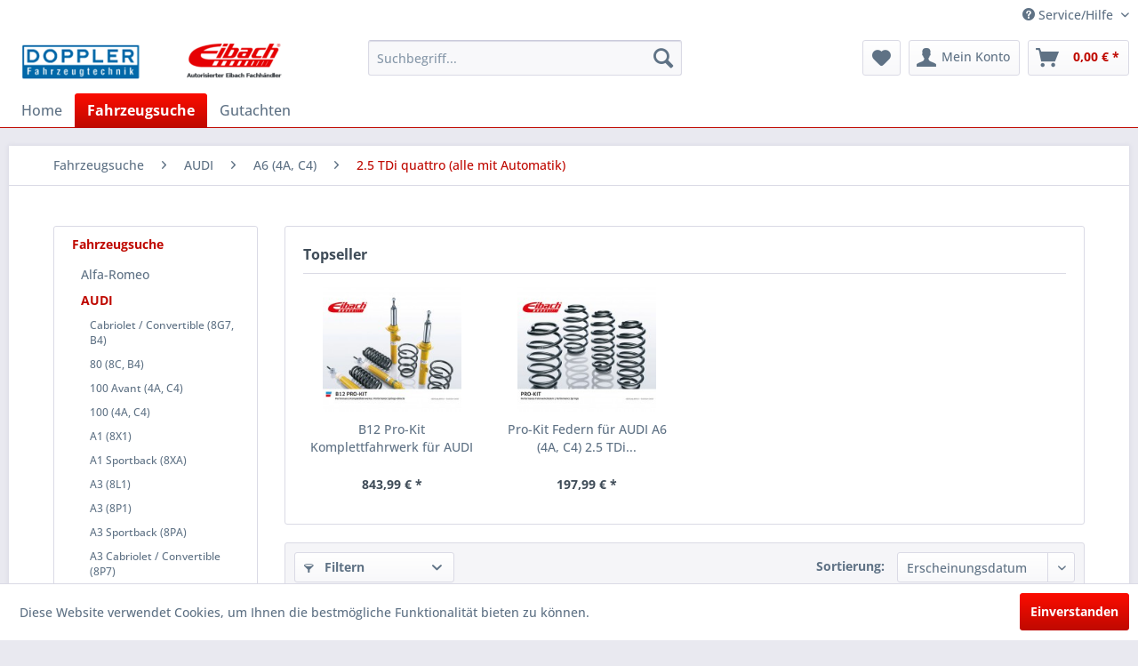

--- FILE ---
content_type: text/html; charset=UTF-8
request_url: https://www.eibach-fahrwerke.de/fahrzeugsuche/audi/a6-4a-c4/2.5-tdi-quattro-alle-mit-automatik/
body_size: 32540
content:
<!DOCTYPE html> <html class="no-js" lang="de" itemscope="itemscope" itemtype="https://schema.org/WebPage"> <head> <meta charset="utf-8"> <meta name="author" content="" /> <meta name="robots" content="index,follow" /> <meta name="revisit-after" content="15 days" /> <meta name="keywords" content="" /> <meta name="description" content="" /> <meta property="og:type" content="product.group" /> <meta property="og:site_name" content="Eibach-Fahrwerke.de - Dein Platz für günstige Fahrwerke, Federn und Stabilisatoren" /> <meta property="og:title" content="2.5 TDi quattro (alle mit Automatik)" /> <meta property="og:description" content="" /> <meta name="twitter:card" content="product" /> <meta name="twitter:site" content="Eibach-Fahrwerke.de - Dein Platz für günstige Fahrwerke, Federn und Stabilisatoren" /> <meta name="twitter:title" content="2.5 TDi quattro (alle mit Automatik)" /> <meta name="twitter:description" content="" /> <meta property="og:image" content="https://www.eibach-fahrwerke.de/media/image/7b/0d/71/Doppler-Eibach-LogohvXZgAO4k3hJp.png" /> <meta name="twitter:image" content="https://www.eibach-fahrwerke.de/media/image/7b/0d/71/Doppler-Eibach-LogohvXZgAO4k3hJp.png" /> <meta itemprop="copyrightHolder" content="Eibach-Fahrwerke.de - Dein Platz für günstige Fahrwerke, Federn und Stabilisatoren" /> <meta itemprop="copyrightYear" content="2014" /> <meta itemprop="isFamilyFriendly" content="True" /> <meta itemprop="image" content="https://www.eibach-fahrwerke.de/media/image/7b/0d/71/Doppler-Eibach-LogohvXZgAO4k3hJp.png" /> <meta name="viewport" content="width=device-width, initial-scale=1.0"> <meta name="mobile-web-app-capable" content="yes"> <meta name="apple-mobile-web-app-title" content="Eibach-Fahrwerke.de - Dein Platz für günstige Fahrwerke, Federn und Stabilisatoren"> <meta name="apple-mobile-web-app-capable" content="yes"> <meta name="apple-mobile-web-app-status-bar-style" content="default"> <link rel="apple-touch-icon-precomposed" href="https://www.eibach-fahrwerke.de/media/image/de/73/80/Eibach-Fahrwerke-icon.png"> <link rel="shortcut icon" href="https://www.eibach-fahrwerke.de/media/image/de/73/80/Eibach-Fahrwerke-icon.png"> <meta name="msapplication-navbutton-color" content="#BF0900" /> <meta name="application-name" content="Eibach-Fahrwerke.de - Dein Platz für günstige Fahrwerke, Federn und Stabilisatoren" /> <meta name="msapplication-starturl" content="https://www.eibach-fahrwerke.de/" /> <meta name="msapplication-window" content="width=1024;height=768" /> <meta name="msapplication-TileImage" content="https://www.eibach-fahrwerke.de/media/image/de/73/80/Eibach-Fahrwerke-icon.png"> <meta name="msapplication-TileColor" content="#BF0900"> <meta name="theme-color" content="#BF0900" /> <link rel="canonical" href="https://www.eibach-fahrwerke.de/fahrzeugsuche/audi/a6-4a-c4/2.5-tdi-quattro-alle-mit-automatik/"/> <title itemprop="name">2.5 TDi quattro (alle mit Automatik) | A6 (4A, C4) | AUDI | Fahrzeugsuche | Eibach-Fahrwerke.de - Dein Platz für günstige Fahrwerke, Federn und Stabilisatoren</title> <link href="/web/cache/1768322212_bcd2d5b5b5c47bf54920e719fd1f863b.css" media="all" rel="stylesheet" type="text/css" /> </head> <body class="is--ctl-listing is--act-index" > <div class="page-wrap"> <noscript class="noscript-main"> <div class="alert is--warning"> <div class="alert--icon"> <i class="icon--element icon--warning"></i> </div> <div class="alert--content"> Um Eibach-Fahrwerke.de&#x20;-&#x20;Dein&#x20;Platz&#x20;f&#xFC;r&#x20;g&#xFC;nstige&#x20;Fahrwerke,&#x20;Federn&#x20;und&#x20;Stabilisatoren in vollem Umfang nutzen zu k&ouml;nnen, empfehlen wir Ihnen Javascript in Ihrem Browser zu aktiveren. </div> </div> </noscript> <header class="header-main"> <div class="top-bar"> <div class="container block-group"> <nav class="top-bar--navigation block" role="menubar">   <div class="navigation--entry entry--compare is--hidden" role="menuitem" aria-haspopup="true" data-drop-down-menu="true">   </div> <div class="navigation--entry entry--service has--drop-down" role="menuitem" aria-haspopup="true" data-drop-down-menu="true"> <i class="icon--service"></i> Service/Hilfe <ul class="service--list is--rounded" role="menu"> <li class="service--entry" role="menuitem"> <a class="service--link" href="https://www.eibach-fahrwerke.de/gutachten" title="Gutachten" > Gutachten </a> </li> <li class="service--entry" role="menuitem"> <a class="service--link" href="https://www.eibach-fahrwerke.de/registerFC/index/sValidation/H" title="Händler-Login" > Händler-Login </a> </li> <li class="service--entry" role="menuitem"> <a class="service--link" href="https://www.eibach-fahrwerke.de/kontaktformular" title="Kontakt" target="_self"> Kontakt </a> </li> <li class="service--entry" role="menuitem"> <a class="service--link" href="https://www.eibach-fahrwerke.de/versand-und-zahlungsbedingungen" title="Versand und Zahlungsbedingungen" > Versand und Zahlungsbedingungen </a> </li> <li class="service--entry" role="menuitem"> <a class="service--link" href="https://www.eibach-fahrwerke.de/widerrufsrecht" title="Widerrufsrecht" > Widerrufsrecht </a> </li> <li class="service--entry" role="menuitem"> <a class="service--link" href="https://www.eibach-fahrwerke.de/datenschutz" title="Datenschutz" > Datenschutz </a> </li> <li class="service--entry" role="menuitem"> <a class="service--link" href="https://www.eibach-fahrwerke.de/agb" title="AGB" > AGB </a> </li> <li class="service--entry" role="menuitem"> <a class="service--link" href="https://www.eibach-fahrwerke.de/impressum" title="Impressum" > Impressum </a> </li> </ul> </div> </nav> </div> </div> <div class="container header--navigation"> <div class="logo-main block-group" role="banner"> <div class="logo--shop block"> <a class="logo--link" href="https://www.eibach-fahrwerke.de/" title="Eibach-Fahrwerke.de - Dein Platz für günstige Fahrwerke, Federn und Stabilisatoren - zur Startseite wechseln"> <picture> <source srcset="https://www.eibach-fahrwerke.de/media/image/7b/0d/71/Doppler-Eibach-LogohvXZgAO4k3hJp.png" media="(min-width: 78.75em)"> <source srcset="https://www.eibach-fahrwerke.de/media/image/7b/0d/71/Doppler-Eibach-LogohvXZgAO4k3hJp.png" media="(min-width: 64em)"> <source srcset="https://www.eibach-fahrwerke.de/media/image/7b/0d/71/Doppler-Eibach-LogohvXZgAO4k3hJp.png" media="(min-width: 48em)"> <img srcset="https://www.eibach-fahrwerke.de/media/image/7b/0d/71/Doppler-Eibach-LogohvXZgAO4k3hJp.png" alt="Eibach-Fahrwerke.de - Dein Platz für günstige Fahrwerke, Federn und Stabilisatoren - zur Startseite wechseln" /> </picture> </a> </div> </div> <nav class="shop--navigation block-group"> <ul class="navigation--list block-group" role="menubar"> <li class="navigation--entry entry--menu-left" role="menuitem"> <a class="entry--link entry--trigger btn is--icon-left" href="#offcanvas--left" data-offcanvas="true" data-offCanvasSelector=".sidebar-main" aria-label="Menü"> <i class="icon--menu"></i> Menü </a> </li> <li class="navigation--entry entry--search" role="menuitem" data-search="true" aria-haspopup="true" data-minLength="3"> <a class="btn entry--link entry--trigger" href="#show-hide--search" title="Suche anzeigen / schließen" aria-label="Suche anzeigen / schließen"> <i class="icon--search"></i> <span class="search--display">Suchen</span> </a> <form action="/search" method="get" class="main-search--form"> <input type="search" name="sSearch" aria-label="Suchbegriff..." class="main-search--field" autocomplete="off" autocapitalize="off" placeholder="Suchbegriff..." maxlength="30" /> <button type="submit" class="main-search--button" aria-label="Suchen"> <i class="icon--search"></i> <span class="main-search--text">Suchen</span> </button> <div class="form--ajax-loader">&nbsp;</div> </form> <div class="main-search--results"></div> </li>  <li class="navigation--entry entry--notepad" role="menuitem"> <a href="https://www.eibach-fahrwerke.de/note" title="Merkzettel" aria-label="Merkzettel" class="btn"> <i class="icon--heart"></i> </a> </li> <li class="navigation--entry entry--account with-slt" role="menuitem" data-offcanvas="true" data-offCanvasSelector=".account--dropdown-navigation"> <a href="https://www.eibach-fahrwerke.de/account" title="Mein Konto" aria-label="Mein Konto" class="btn is--icon-left entry--link account--link"> <i class="icon--account"></i> <span class="account--display"> Mein Konto </span> </a> <div class="account--dropdown-navigation"> <div class="navigation--smartphone"> <div class="entry--close-off-canvas"> <a href="#close-account-menu" class="account--close-off-canvas" title="Menü schließen" aria-label="Menü schließen"> Menü schließen <i class="icon--arrow-right"></i> </a> </div> </div> <div class="account--menu is--rounded is--personalized"> <span class="navigation--headline"> Mein Konto </span> <div class="account--menu-container"> <ul class="sidebar--navigation navigation--list is--level0 show--active-items"> <li class="navigation--entry"> <span class="navigation--signin"> <a href="https://www.eibach-fahrwerke.de/account#hide-registration" class="blocked--link btn is--primary navigation--signin-btn" data-collapseTarget="#registration" data-action="close"> Anmelden </a> <span class="navigation--register"> oder <a href="https://www.eibach-fahrwerke.de/account#show-registration" class="blocked--link" data-collapseTarget="#registration" data-action="open"> registrieren </a> </span> </span> </li> <li class="navigation--entry"> <a href="https://www.eibach-fahrwerke.de/account" title="Übersicht" class="navigation--link"> Übersicht </a> </li> <li class="navigation--entry"> <a href="https://www.eibach-fahrwerke.de/account/profile" title="Persönliche Daten" class="navigation--link" rel="nofollow"> Persönliche Daten </a> </li> <li class="navigation--entry"> <a href="https://www.eibach-fahrwerke.de/address/index/sidebar/" title="Adressen" class="navigation--link" rel="nofollow"> Adressen </a> </li> <li class="navigation--entry"> <a href="https://www.eibach-fahrwerke.de/account/payment" title="Zahlungsarten" class="navigation--link" rel="nofollow"> Zahlungsarten </a> </li> <li class="navigation--entry"> <a href="https://www.eibach-fahrwerke.de/account/orders" title="Bestellungen" class="navigation--link" rel="nofollow"> Bestellungen </a> </li> <li class="navigation--entry"> <a href="https://www.eibach-fahrwerke.de/account/downloads" title="Sofortdownloads" class="navigation--link" rel="nofollow"> Sofortdownloads </a> </li> <li class="navigation--entry"> <a href="https://www.eibach-fahrwerke.de/note" title="Merkzettel" class="navigation--link" rel="nofollow"> Merkzettel </a> </li> </ul> </div> </div> </div> </li> <li class="navigation--entry entry--cart" role="menuitem"> <a class="btn is--icon-left cart--link" href="https://www.eibach-fahrwerke.de/checkout/cart" title="Warenkorb" aria-label="Warenkorb"> <span class="cart--display"> Warenkorb </span> <span class="badge is--primary is--minimal cart--quantity is--hidden">0</span> <i class="icon--basket"></i> <span class="cart--amount"> 0,00&nbsp;&euro; * </span> </a> <div class="ajax-loader">&nbsp;</div> </li>  </ul> </nav> <div class="container--ajax-cart" data-collapse-cart="true" data-displayMode="offcanvas"></div> </div> </header> <nav class="navigation-main"> <div class="container" data-menu-scroller="true" data-listSelector=".navigation--list.container" data-viewPortSelector=".navigation--list-wrapper"> <div class="navigation--list-wrapper"> <ul class="navigation--list container" role="menubar" itemscope="itemscope" itemtype="https://schema.org/SiteNavigationElement"> <li class="navigation--entry is--home" role="menuitem"><a class="navigation--link is--first" href="https://www.eibach-fahrwerke.de/" title="Home" aria-label="Home" itemprop="url"><span itemprop="name">Home</span></a></li><li class="navigation--entry is--active" role="menuitem"><a class="navigation--link is--active" href="https://www.eibach-fahrwerke.de/fahrzeugsuche/" title="Fahrzeugsuche" aria-label="Fahrzeugsuche" itemprop="url"><span itemprop="name">Fahrzeugsuche</span></a></li><li class="navigation--entry" role="menuitem"><a class="navigation--link" href="https://www.eibach-fahrwerke.de/gutachten" title="Gutachten" aria-label="Gutachten" itemprop="url" target="_blank"><span itemprop="name">Gutachten</span></a></li> </ul> </div> <div class="advanced-menu" data-advanced-menu="true" data-hoverDelay="250"> <div class="menu--container"> <div class="button-container"> <a href="https://www.eibach-fahrwerke.de/fahrzeugsuche/" class="button--category" aria-label="Zur Kategorie Fahrzeugsuche" title="Zur Kategorie Fahrzeugsuche"> <i class="icon--arrow-right"></i> Zur Kategorie Fahrzeugsuche </a> <span class="button--close"> <i class="icon--cross"></i> </span> </div> <div class="content--wrapper has--content"> <ul class="menu--list menu--level-0 columns--4" style="width: 100%;"> <li class="menu--list-item item--level-0" style="width: 100%"> <a href="https://www.eibach-fahrwerke.de/fahrzeugsuche/alfa-romeo/" class="menu--list-item-link" aria-label="Alfa-Romeo" title="Alfa-Romeo">Alfa-Romeo</a> <ul class="menu--list menu--level-1 columns--4"> <li class="menu--list-item item--level-1"> <a href="https://www.eibach-fahrwerke.de/fahrzeugsuche/alfa-romeo/75-162b/" class="menu--list-item-link" aria-label="75 (162B)" title="75 (162B)">75 (162B)</a> </li> <li class="menu--list-item item--level-1"> <a href="https://www.eibach-fahrwerke.de/fahrzeugsuche/alfa-romeo/145-930/" class="menu--list-item-link" aria-label="145 (930)" title="145 (930)">145 (930)</a> </li> <li class="menu--list-item item--level-1"> <a href="https://www.eibach-fahrwerke.de/fahrzeugsuche/alfa-romeo/146-930/" class="menu--list-item-link" aria-label="146 (930)" title="146 (930)">146 (930)</a> </li> <li class="menu--list-item item--level-1"> <a href="https://www.eibach-fahrwerke.de/fahrzeugsuche/alfa-romeo/147-937/" class="menu--list-item-link" aria-label="147 (937)" title="147 (937)">147 (937)</a> </li> <li class="menu--list-item item--level-1"> <a href="https://www.eibach-fahrwerke.de/fahrzeugsuche/alfa-romeo/155-167/" class="menu--list-item-link" aria-label="155 (167)" title="155 (167)">155 (167)</a> </li> <li class="menu--list-item item--level-1"> <a href="https://www.eibach-fahrwerke.de/fahrzeugsuche/alfa-romeo/156-932/" class="menu--list-item-link" aria-label="156 (932)" title="156 (932)">156 (932)</a> </li> <li class="menu--list-item item--level-1"> <a href="https://www.eibach-fahrwerke.de/fahrzeugsuche/alfa-romeo/156-sportwagon-932/" class="menu--list-item-link" aria-label="156 Sportwagon (932)" title="156 Sportwagon (932)">156 Sportwagon (932)</a> </li> <li class="menu--list-item item--level-1"> <a href="https://www.eibach-fahrwerke.de/fahrzeugsuche/alfa-romeo/159-939/" class="menu--list-item-link" aria-label="159 (939) " title="159 (939) ">159 (939) </a> </li> <li class="menu--list-item item--level-1"> <a href="https://www.eibach-fahrwerke.de/fahrzeugsuche/alfa-romeo/159-sportwagon-939/" class="menu--list-item-link" aria-label="159 Sportwagon (939)" title="159 Sportwagon (939)">159 Sportwagon (939)</a> </li> <li class="menu--list-item item--level-1"> <a href="https://www.eibach-fahrwerke.de/fahrzeugsuche/alfa-romeo/166-936/" class="menu--list-item-link" aria-label="166 (936)" title="166 (936)">166 (936)</a> </li> <li class="menu--list-item item--level-1"> <a href="https://www.eibach-fahrwerke.de/fahrzeugsuche/alfa-romeo/brera/" class="menu--list-item-link" aria-label="Brera" title="Brera">Brera</a> </li> <li class="menu--list-item item--level-1"> <a href="https://www.eibach-fahrwerke.de/fahrzeugsuche/alfa-romeo/giulietta-940/" class="menu--list-item-link" aria-label="Giulietta (940)" title="Giulietta (940)">Giulietta (940)</a> </li> <li class="menu--list-item item--level-1"> <a href="https://www.eibach-fahrwerke.de/fahrzeugsuche/alfa-romeo/gt-937/" class="menu--list-item-link" aria-label="GT (937)" title="GT (937)">GT (937)</a> </li> <li class="menu--list-item item--level-1"> <a href="https://www.eibach-fahrwerke.de/fahrzeugsuche/alfa-romeo/gtv-916c/" class="menu--list-item-link" aria-label="GTV (916C_)" title="GTV (916C_)">GTV (916C_)</a> </li> <li class="menu--list-item item--level-1"> <a href="https://www.eibach-fahrwerke.de/fahrzeugsuche/alfa-romeo/mito-955/" class="menu--list-item-link" aria-label="MITO (955)" title="MITO (955)">MITO (955)</a> </li> <li class="menu--list-item item--level-1"> <a href="https://www.eibach-fahrwerke.de/fahrzeugsuche/alfa-romeo/spider-916s/" class="menu--list-item-link" aria-label="Spider (916S_)" title="Spider (916S_)">Spider (916S_)</a> </li> <li class="menu--list-item item--level-1"> <a href="https://www.eibach-fahrwerke.de/fahrzeugsuche/alfa-romeo/spider-939/" class="menu--list-item-link" aria-label="Spider (939)" title="Spider (939)">Spider (939)</a> </li> </ul> </li> <li class="menu--list-item item--level-0" style="width: 100%"> <a href="https://www.eibach-fahrwerke.de/fahrzeugsuche/audi/" class="menu--list-item-link" aria-label="AUDI" title="AUDI">AUDI</a> <ul class="menu--list menu--level-1 columns--4"> <li class="menu--list-item item--level-1"> <a href="https://www.eibach-fahrwerke.de/fahrzeugsuche/audi/cabriolet-convertible-8g7-b4/" class="menu--list-item-link" aria-label="Cabriolet / Convertible (8G7, B4)" title="Cabriolet / Convertible (8G7, B4)">Cabriolet / Convertible (8G7, B4)</a> </li> <li class="menu--list-item item--level-1"> <a href="https://www.eibach-fahrwerke.de/fahrzeugsuche/audi/80-8c-b4/" class="menu--list-item-link" aria-label="80 (8C, B4) " title="80 (8C, B4) ">80 (8C, B4) </a> </li> <li class="menu--list-item item--level-1"> <a href="https://www.eibach-fahrwerke.de/fahrzeugsuche/audi/100-avant-4a-c4/" class="menu--list-item-link" aria-label="100 Avant (4A, C4)" title="100 Avant (4A, C4)">100 Avant (4A, C4)</a> </li> <li class="menu--list-item item--level-1"> <a href="https://www.eibach-fahrwerke.de/fahrzeugsuche/audi/100-4a-c4/" class="menu--list-item-link" aria-label="100 (4A, C4)" title="100 (4A, C4)">100 (4A, C4)</a> </li> <li class="menu--list-item item--level-1"> <a href="https://www.eibach-fahrwerke.de/fahrzeugsuche/audi/a1-8x1/" class="menu--list-item-link" aria-label="A1 (8X1)" title="A1 (8X1)">A1 (8X1)</a> </li> <li class="menu--list-item item--level-1"> <a href="https://www.eibach-fahrwerke.de/fahrzeugsuche/audi/a1-sportback-8xa/" class="menu--list-item-link" aria-label="A1 Sportback (8XA)" title="A1 Sportback (8XA)">A1 Sportback (8XA)</a> </li> <li class="menu--list-item item--level-1"> <a href="https://www.eibach-fahrwerke.de/fahrzeugsuche/audi/a3-8l1/" class="menu--list-item-link" aria-label="A3 (8L1)" title="A3 (8L1)">A3 (8L1)</a> </li> <li class="menu--list-item item--level-1"> <a href="https://www.eibach-fahrwerke.de/fahrzeugsuche/audi/a3-8p1/" class="menu--list-item-link" aria-label="A3 (8P1)" title="A3 (8P1)">A3 (8P1)</a> </li> <li class="menu--list-item item--level-1"> <a href="https://www.eibach-fahrwerke.de/fahrzeugsuche/audi/a3-sportback-8pa/" class="menu--list-item-link" aria-label="A3 Sportback (8PA)" title="A3 Sportback (8PA)">A3 Sportback (8PA)</a> </li> <li class="menu--list-item item--level-1"> <a href="https://www.eibach-fahrwerke.de/fahrzeugsuche/audi/a3-cabriolet-convertible-8p7/" class="menu--list-item-link" aria-label="A3 Cabriolet / Convertible (8P7)" title="A3 Cabriolet / Convertible (8P7)">A3 Cabriolet / Convertible (8P7)</a> </li> <li class="menu--list-item item--level-1"> <a href="https://www.eibach-fahrwerke.de/fahrzeugsuche/audi/a3-8v1/" class="menu--list-item-link" aria-label="A3 (8V1)" title="A3 (8V1)">A3 (8V1)</a> </li> <li class="menu--list-item item--level-1"> <a href="https://www.eibach-fahrwerke.de/fahrzeugsuche/audi/a3-sportback-8va/" class="menu--list-item-link" aria-label="A3 Sportback (8VA)" title="A3 Sportback (8VA)">A3 Sportback (8VA)</a> </li> <li class="menu--list-item item--level-1"> <a href="https://www.eibach-fahrwerke.de/fahrzeugsuche/audi/a4-8d2-b5/" class="menu--list-item-link" aria-label="A4 (8D2, B5) " title="A4 (8D2, B5) ">A4 (8D2, B5) </a> </li> <li class="menu--list-item item--level-1"> <a href="https://www.eibach-fahrwerke.de/fahrzeugsuche/audi/a4-avant-8d5-b5/" class="menu--list-item-link" aria-label="A4 Avant (8D5, B5)" title="A4 Avant (8D5, B5)">A4 Avant (8D5, B5)</a> </li> <li class="menu--list-item item--level-1"> <a href="https://www.eibach-fahrwerke.de/fahrzeugsuche/audi/a4-8e2-b6/" class="menu--list-item-link" aria-label="A4 (8E2, B6)" title="A4 (8E2, B6)">A4 (8E2, B6)</a> </li> <li class="menu--list-item item--level-1"> <a href="https://www.eibach-fahrwerke.de/fahrzeugsuche/audi/a4-avant-8e5-b6/" class="menu--list-item-link" aria-label="A4 Avant (8E5, B6)" title="A4 Avant (8E5, B6)">A4 Avant (8E5, B6)</a> </li> <li class="menu--list-item item--level-1"> <a href="https://www.eibach-fahrwerke.de/fahrzeugsuche/audi/a4-8ec-b7/" class="menu--list-item-link" aria-label="A4 (8EC, B7) " title="A4 (8EC, B7) ">A4 (8EC, B7) </a> </li> <li class="menu--list-item item--level-1"> <a href="https://www.eibach-fahrwerke.de/fahrzeugsuche/audi/a4-avant-8ed-b7/" class="menu--list-item-link" aria-label="A4 Avant (8ED, B7)" title="A4 Avant (8ED, B7)">A4 Avant (8ED, B7)</a> </li> <li class="menu--list-item item--level-1"> <a href="https://www.eibach-fahrwerke.de/fahrzeugsuche/audi/a4-cabriolet-convertible-8h7-b6-8he-b7/" class="menu--list-item-link" aria-label="A4 Cabriolet / Convertible (8H7, B6, 8HE, B7)" title="A4 Cabriolet / Convertible (8H7, B6, 8HE, B7)">A4 Cabriolet / Convertible (8H7, B6, 8HE, B7)</a> </li> <li class="menu--list-item item--level-1"> <a href="https://www.eibach-fahrwerke.de/fahrzeugsuche/audi/a4-8k2-b8/" class="menu--list-item-link" aria-label="A4 (8K2, B8)" title="A4 (8K2, B8)">A4 (8K2, B8)</a> </li> <li class="menu--list-item item--level-1"> <a href="https://www.eibach-fahrwerke.de/fahrzeugsuche/audi/a4-avant-8k5-b8/" class="menu--list-item-link" aria-label="A4 Avant (8K5, B8)" title="A4 Avant (8K5, B8)">A4 Avant (8K5, B8)</a> </li> <li class="menu--list-item item--level-1"> <a href="https://www.eibach-fahrwerke.de/fahrzeugsuche/audi/a4-8w/" class="menu--list-item-link" aria-label="A4 (8W) " title="A4 (8W) ">A4 (8W) </a> </li> <li class="menu--list-item item--level-1"> <a href="https://www.eibach-fahrwerke.de/fahrzeugsuche/audi/a5-8t3/" class="menu--list-item-link" aria-label="A5 (8T3)" title="A5 (8T3)">A5 (8T3)</a> </li> <li class="menu--list-item item--level-1"> <a href="https://www.eibach-fahrwerke.de/fahrzeugsuche/audi/a5-sportback-8ta/" class="menu--list-item-link" aria-label="A5 Sportback (8TA)" title="A5 Sportback (8TA)">A5 Sportback (8TA)</a> </li> <li class="menu--list-item item--level-1"> <a href="https://www.eibach-fahrwerke.de/fahrzeugsuche/audi/a5-cabriolet-convertible-8f7/" class="menu--list-item-link" aria-label="A5 Cabriolet / Convertible (8F7)" title="A5 Cabriolet / Convertible (8F7)">A5 Cabriolet / Convertible (8F7)</a> </li> <li class="menu--list-item item--level-1"> <a href="https://www.eibach-fahrwerke.de/fahrzeugsuche/audi/a6-4a-c4/" class="menu--list-item-link" aria-label="A6 (4A, C4)" title="A6 (4A, C4)">A6 (4A, C4)</a> </li> <li class="menu--list-item item--level-1"> <a href="https://www.eibach-fahrwerke.de/fahrzeugsuche/audi/a6-avant-4a-c4/" class="menu--list-item-link" aria-label="A6 Avant (4A, C4) " title="A6 Avant (4A, C4) ">A6 Avant (4A, C4) </a> </li> <li class="menu--list-item item--level-1"> <a href="https://www.eibach-fahrwerke.de/fahrzeugsuche/audi/a6-4b-c5/" class="menu--list-item-link" aria-label="A6 (4B, C5)" title="A6 (4B, C5)">A6 (4B, C5)</a> </li> <li class="menu--list-item item--level-1"> <a href="https://www.eibach-fahrwerke.de/fahrzeugsuche/audi/a6-avant-4b-c5/" class="menu--list-item-link" aria-label="A6 Avant (4B, C5) " title="A6 Avant (4B, C5) ">A6 Avant (4B, C5) </a> </li> <li class="menu--list-item item--level-1"> <a href="https://www.eibach-fahrwerke.de/fahrzeugsuche/audi/a6-4f2-c6/" class="menu--list-item-link" aria-label="A6 (4F2, C6)" title="A6 (4F2, C6)">A6 (4F2, C6)</a> </li> <li class="menu--list-item item--level-1"> <a href="https://www.eibach-fahrwerke.de/fahrzeugsuche/audi/a6-avant-4f5-c6/" class="menu--list-item-link" aria-label="A6 Avant (4F5, C6) " title="A6 Avant (4F5, C6) ">A6 Avant (4F5, C6) </a> </li> <li class="menu--list-item item--level-1"> <a href="https://www.eibach-fahrwerke.de/fahrzeugsuche/audi/a6-4g2-c7/" class="menu--list-item-link" aria-label="A6 (4G2, C7) " title="A6 (4G2, C7) ">A6 (4G2, C7) </a> </li> <li class="menu--list-item item--level-1"> <a href="https://www.eibach-fahrwerke.de/fahrzeugsuche/audi/a6-avant-4g5-c7/" class="menu--list-item-link" aria-label="A6 Avant (4G5, C7) " title="A6 Avant (4G5, C7) ">A6 Avant (4G5, C7) </a> </li> <li class="menu--list-item item--level-1"> <a href="https://www.eibach-fahrwerke.de/fahrzeugsuche/audi/a7-sportback-4ga/" class="menu--list-item-link" aria-label="A7 Sportback (4GA)" title="A7 Sportback (4GA)">A7 Sportback (4GA)</a> </li> <li class="menu--list-item item--level-1"> <a href="https://www.eibach-fahrwerke.de/fahrzeugsuche/audi/a8-4d2-4d8/" class="menu--list-item-link" aria-label="A8 (4D2, 4D8)" title="A8 (4D2, 4D8)">A8 (4D2, 4D8)</a> </li> <li class="menu--list-item item--level-1"> <a href="https://www.eibach-fahrwerke.de/fahrzeugsuche/audi/q3/" class="menu--list-item-link" aria-label="Q3" title="Q3">Q3</a> </li> <li class="menu--list-item item--level-1"> <a href="https://www.eibach-fahrwerke.de/fahrzeugsuche/audi/q5-8r/" class="menu--list-item-link" aria-label="Q5 (8R)" title="Q5 (8R)">Q5 (8R)</a> </li> <li class="menu--list-item item--level-1"> <a href="https://www.eibach-fahrwerke.de/fahrzeugsuche/audi/tt-8n3/" class="menu--list-item-link" aria-label="TT (8N3)" title="TT (8N3)">TT (8N3)</a> </li> <li class="menu--list-item item--level-1"> <a href="https://www.eibach-fahrwerke.de/fahrzeugsuche/audi/tt-roadster-8n9/" class="menu--list-item-link" aria-label="TT Roadster (8N9) " title="TT Roadster (8N9) ">TT Roadster (8N9) </a> </li> <li class="menu--list-item item--level-1"> <a href="https://www.eibach-fahrwerke.de/fahrzeugsuche/audi/tt-8j3/" class="menu--list-item-link" aria-label="TT (8J3)" title="TT (8J3)">TT (8J3)</a> </li> <li class="menu--list-item item--level-1"> <a href="https://www.eibach-fahrwerke.de/fahrzeugsuche/audi/tt-roadster-8j9/" class="menu--list-item-link" aria-label="TT Roadster (8J9)" title="TT Roadster (8J9)">TT Roadster (8J9)</a> </li> </ul> </li> <li class="menu--list-item item--level-0" style="width: 100%"> <a href="https://www.eibach-fahrwerke.de/fahrzeugsuche/bmw/" class="menu--list-item-link" aria-label="BMW" title="BMW">BMW</a> <ul class="menu--list menu--level-1 columns--4"> <li class="menu--list-item item--level-1"> <a href="https://www.eibach-fahrwerke.de/fahrzeugsuche/bmw/1-e81/" class="menu--list-item-link" aria-label="1 (E81) " title="1 (E81) ">1 (E81) </a> </li> <li class="menu--list-item item--level-1"> <a href="https://www.eibach-fahrwerke.de/fahrzeugsuche/bmw/1-e87/" class="menu--list-item-link" aria-label="1 (E87) " title="1 (E87) ">1 (E87) </a> </li> <li class="menu--list-item item--level-1"> <a href="https://www.eibach-fahrwerke.de/fahrzeugsuche/bmw/1-coupe-e82/" class="menu--list-item-link" aria-label="1 Coupe (E82) " title="1 Coupe (E82) ">1 Coupe (E82) </a> </li> <li class="menu--list-item item--level-1"> <a href="https://www.eibach-fahrwerke.de/fahrzeugsuche/bmw/1-cabriolet-convertible-e88/" class="menu--list-item-link" aria-label="1 Cabriolet / Convertible (E88)" title="1 Cabriolet / Convertible (E88)">1 Cabriolet / Convertible (E88)</a> </li> <li class="menu--list-item item--level-1"> <a href="https://www.eibach-fahrwerke.de/fahrzeugsuche/bmw/1-f20/" class="menu--list-item-link" aria-label="1 (F20) " title="1 (F20) ">1 (F20) </a> </li> <li class="menu--list-item item--level-1"> <a href="https://www.eibach-fahrwerke.de/fahrzeugsuche/bmw/1-f21/" class="menu--list-item-link" aria-label="1 (F21) " title="1 (F21) ">1 (F21) </a> </li> <li class="menu--list-item item--level-1"> <a href="https://www.eibach-fahrwerke.de/fahrzeugsuche/bmw/3-e30/" class="menu--list-item-link" aria-label="3 (E30) " title="3 (E30) ">3 (E30) </a> </li> <li class="menu--list-item item--level-1"> <a href="https://www.eibach-fahrwerke.de/fahrzeugsuche/bmw/3-touring-e30/" class="menu--list-item-link" aria-label="3 Touring (E30)" title="3 Touring (E30)">3 Touring (E30)</a> </li> <li class="menu--list-item item--level-1"> <a href="https://www.eibach-fahrwerke.de/fahrzeugsuche/bmw/3-cabriolet-convertible-e30/" class="menu--list-item-link" aria-label="3 Cabriolet / Convertible (E30)" title="3 Cabriolet / Convertible (E30)">3 Cabriolet / Convertible (E30)</a> </li> <li class="menu--list-item item--level-1"> <a href="https://www.eibach-fahrwerke.de/fahrzeugsuche/bmw/3-e36/" class="menu--list-item-link" aria-label="3 (E36)" title="3 (E36)">3 (E36)</a> </li> <li class="menu--list-item item--level-1"> <a href="https://www.eibach-fahrwerke.de/fahrzeugsuche/bmw/3-compact-e36/" class="menu--list-item-link" aria-label="3 Compact (E36)" title="3 Compact (E36)">3 Compact (E36)</a> </li> <li class="menu--list-item item--level-1"> <a href="https://www.eibach-fahrwerke.de/fahrzeugsuche/bmw/3-coupe-e36/" class="menu--list-item-link" aria-label="3 Coupe (E36)" title="3 Coupe (E36)">3 Coupe (E36)</a> </li> <li class="menu--list-item item--level-1"> <a href="https://www.eibach-fahrwerke.de/fahrzeugsuche/bmw/3-cabriolet-convertible-e36/" class="menu--list-item-link" aria-label="3 Cabriolet / Convertible (E36)" title="3 Cabriolet / Convertible (E36)">3 Cabriolet / Convertible (E36)</a> </li> <li class="menu--list-item item--level-1"> <a href="https://www.eibach-fahrwerke.de/fahrzeugsuche/bmw/3-touring-e36/" class="menu--list-item-link" aria-label="3 Touring (E36)" title="3 Touring (E36)">3 Touring (E36)</a> </li> <li class="menu--list-item item--level-1"> <a href="https://www.eibach-fahrwerke.de/fahrzeugsuche/bmw/3-e46/" class="menu--list-item-link" aria-label="3 (E46) " title="3 (E46) ">3 (E46) </a> </li> <li class="menu--list-item item--level-1"> <a href="https://www.eibach-fahrwerke.de/fahrzeugsuche/bmw/3-compact-e46/" class="menu--list-item-link" aria-label="3 Compact (E46)" title="3 Compact (E46)">3 Compact (E46)</a> </li> <li class="menu--list-item item--level-1"> <a href="https://www.eibach-fahrwerke.de/fahrzeugsuche/bmw/3-coupe-e46/" class="menu--list-item-link" aria-label="3 Coupe (E46)" title="3 Coupe (E46)">3 Coupe (E46)</a> </li> <li class="menu--list-item item--level-1"> <a href="https://www.eibach-fahrwerke.de/fahrzeugsuche/bmw/3-cabriolet-convertible-e46/" class="menu--list-item-link" aria-label="3 Cabriolet / Convertible (E46)" title="3 Cabriolet / Convertible (E46)">3 Cabriolet / Convertible (E46)</a> </li> <li class="menu--list-item item--level-1"> <a href="https://www.eibach-fahrwerke.de/fahrzeugsuche/bmw/3-touring-e46/" class="menu--list-item-link" aria-label="3 Touring (E46)" title="3 Touring (E46)">3 Touring (E46)</a> </li> <li class="menu--list-item item--level-1"> <a href="https://www.eibach-fahrwerke.de/fahrzeugsuche/bmw/3-e90/" class="menu--list-item-link" aria-label="3 (E90) " title="3 (E90) ">3 (E90) </a> </li> <li class="menu--list-item item--level-1"> <a href="https://www.eibach-fahrwerke.de/fahrzeugsuche/bmw/3-touring-e91/" class="menu--list-item-link" aria-label="3 Touring (E91)" title="3 Touring (E91)">3 Touring (E91)</a> </li> <li class="menu--list-item item--level-1"> <a href="https://www.eibach-fahrwerke.de/fahrzeugsuche/bmw/3-coupe-e92/" class="menu--list-item-link" aria-label="3 Coupe (E92)" title="3 Coupe (E92)">3 Coupe (E92)</a> </li> <li class="menu--list-item item--level-1"> <a href="https://www.eibach-fahrwerke.de/fahrzeugsuche/bmw/3-cabriolet-convertible-e93/" class="menu--list-item-link" aria-label="3 Cabriolet / Convertible (E93)" title="3 Cabriolet / Convertible (E93)">3 Cabriolet / Convertible (E93)</a> </li> <li class="menu--list-item item--level-1"> <a href="https://www.eibach-fahrwerke.de/fahrzeugsuche/bmw/3-f30/" class="menu--list-item-link" aria-label="3 (F30)" title="3 (F30)">3 (F30)</a> </li> <li class="menu--list-item item--level-1"> <a href="https://www.eibach-fahrwerke.de/fahrzeugsuche/bmw/3-touring-f31/" class="menu--list-item-link" aria-label="3 Touring (F31) " title="3 Touring (F31) ">3 Touring (F31) </a> </li> <li class="menu--list-item item--level-1"> <a href="https://www.eibach-fahrwerke.de/fahrzeugsuche/bmw/3-gran-tourismo-f34/" class="menu--list-item-link" aria-label="3 GRAN TOURISMO (F34) " title="3 GRAN TOURISMO (F34) ">3 GRAN TOURISMO (F34) </a> </li> <li class="menu--list-item item--level-1"> <a href="https://www.eibach-fahrwerke.de/fahrzeugsuche/bmw/5-e34/" class="menu--list-item-link" aria-label="5 (E34)" title="5 (E34)">5 (E34)</a> </li> <li class="menu--list-item item--level-1"> <a href="https://www.eibach-fahrwerke.de/fahrzeugsuche/bmw/5-touring-e34/" class="menu--list-item-link" aria-label="5 Touring (E34)" title="5 Touring (E34)">5 Touring (E34)</a> </li> <li class="menu--list-item item--level-1"> <a href="https://www.eibach-fahrwerke.de/fahrzeugsuche/bmw/5-e39/" class="menu--list-item-link" aria-label="5 (E39)" title="5 (E39)">5 (E39)</a> </li> <li class="menu--list-item item--level-1"> <a href="https://www.eibach-fahrwerke.de/fahrzeugsuche/bmw/5-touring-e39/" class="menu--list-item-link" aria-label="5 Touring (E39)" title="5 Touring (E39)">5 Touring (E39)</a> </li> <li class="menu--list-item item--level-1"> <a href="https://www.eibach-fahrwerke.de/fahrzeugsuche/bmw/5-e60/" class="menu--list-item-link" aria-label="5 (E60)" title="5 (E60)">5 (E60)</a> </li> <li class="menu--list-item item--level-1"> <a href="https://www.eibach-fahrwerke.de/fahrzeugsuche/bmw/5-touring-e61/" class="menu--list-item-link" aria-label="5 Touring (E61)" title="5 Touring (E61)">5 Touring (E61)</a> </li> <li class="menu--list-item item--level-1"> <a href="https://www.eibach-fahrwerke.de/fahrzeugsuche/bmw/5-gran-turismo-f07/" class="menu--list-item-link" aria-label="5 Gran Turismo (F07)" title="5 Gran Turismo (F07)">5 Gran Turismo (F07)</a> </li> <li class="menu--list-item item--level-1"> <a href="https://www.eibach-fahrwerke.de/fahrzeugsuche/bmw/5-f10/" class="menu--list-item-link" aria-label="5 (F10)" title="5 (F10)">5 (F10)</a> </li> <li class="menu--list-item item--level-1"> <a href="https://www.eibach-fahrwerke.de/fahrzeugsuche/bmw/5-touring-f11/" class="menu--list-item-link" aria-label="5 Touring (F11)" title="5 Touring (F11)">5 Touring (F11)</a> </li> <li class="menu--list-item item--level-1"> <a href="https://www.eibach-fahrwerke.de/fahrzeugsuche/bmw/6-e63/" class="menu--list-item-link" aria-label="6 (E63)" title="6 (E63)">6 (E63)</a> </li> <li class="menu--list-item item--level-1"> <a href="https://www.eibach-fahrwerke.de/fahrzeugsuche/bmw/6-cabriolet-convertible-e64/" class="menu--list-item-link" aria-label="6 Cabriolet / Convertible (E64)" title="6 Cabriolet / Convertible (E64)">6 Cabriolet / Convertible (E64)</a> </li> <li class="menu--list-item item--level-1"> <a href="https://www.eibach-fahrwerke.de/fahrzeugsuche/bmw/6-cabriolet-convertible-f12/" class="menu--list-item-link" aria-label="6 Cabriolet / Convertible (F12)" title="6 Cabriolet / Convertible (F12)">6 Cabriolet / Convertible (F12)</a> </li> <li class="menu--list-item item--level-1"> <a href="https://www.eibach-fahrwerke.de/fahrzeugsuche/bmw/6-coupe-f13/" class="menu--list-item-link" aria-label="6 Coupe (F13)" title="6 Coupe (F13)">6 Coupe (F13)</a> </li> <li class="menu--list-item item--level-1"> <a href="https://www.eibach-fahrwerke.de/fahrzeugsuche/bmw/6-gran-coupe-f06/" class="menu--list-item-link" aria-label="6 Gran Coupe (F06)" title="6 Gran Coupe (F06)">6 Gran Coupe (F06)</a> </li> <li class="menu--list-item item--level-1"> <a href="https://www.eibach-fahrwerke.de/fahrzeugsuche/bmw/7-e32/" class="menu--list-item-link" aria-label="7 (E32)" title="7 (E32)">7 (E32)</a> </li> <li class="menu--list-item item--level-1"> <a href="https://www.eibach-fahrwerke.de/fahrzeugsuche/bmw/7-e38/" class="menu--list-item-link" aria-label="7 (E38)" title="7 (E38)">7 (E38)</a> </li> <li class="menu--list-item item--level-1"> <a href="https://www.eibach-fahrwerke.de/fahrzeugsuche/bmw/7-e65-e66/" class="menu--list-item-link" aria-label="7 (E65, E66)" title="7 (E65, E66)">7 (E65, E66)</a> </li> <li class="menu--list-item item--level-1"> <a href="https://www.eibach-fahrwerke.de/fahrzeugsuche/bmw/7-f01-f02-f03-f04/" class="menu--list-item-link" aria-label="7 (F01, F02, F03, F04)" title="7 (F01, F02, F03, F04)">7 (F01, F02, F03, F04)</a> </li> <li class="menu--list-item item--level-1"> <a href="https://www.eibach-fahrwerke.de/fahrzeugsuche/bmw/8-e31/" class="menu--list-item-link" aria-label="8 (E31)" title="8 (E31)">8 (E31)</a> </li> <li class="menu--list-item item--level-1"> <a href="https://www.eibach-fahrwerke.de/fahrzeugsuche/bmw/x1-e84/" class="menu--list-item-link" aria-label="X1 (E84)" title="X1 (E84)">X1 (E84)</a> </li> <li class="menu--list-item item--level-1"> <a href="https://www.eibach-fahrwerke.de/cat/index/sCategory/1103" class="menu--list-item-link" aria-label="X3 (E83)" title="X3 (E83)">X3 (E83)</a> </li> <li class="menu--list-item item--level-1"> <a href="https://www.eibach-fahrwerke.de/fahrzeugsuche/bmw/x3-e83/" class="menu--list-item-link" aria-label=" X3 (E83)" title=" X3 (E83)"> X3 (E83)</a> </li> <li class="menu--list-item item--level-1"> <a href="https://www.eibach-fahrwerke.de/fahrzeugsuche/bmw/x3-f25/" class="menu--list-item-link" aria-label="X3 (F25)" title="X3 (F25)">X3 (F25)</a> </li> <li class="menu--list-item item--level-1"> <a href="https://www.eibach-fahrwerke.de/fahrzeugsuche/bmw/x5-e53/" class="menu--list-item-link" aria-label="X5 (E53)" title="X5 (E53)">X5 (E53)</a> </li> <li class="menu--list-item item--level-1"> <a href="https://www.eibach-fahrwerke.de/fahrzeugsuche/bmw/x5-e70/" class="menu--list-item-link" aria-label="X5 (E70)" title="X5 (E70)">X5 (E70)</a> </li> <li class="menu--list-item item--level-1"> <a href="https://www.eibach-fahrwerke.de/fahrzeugsuche/bmw/x6-e71-e72/" class="menu--list-item-link" aria-label="X6 (E71, E72)" title="X6 (E71, E72)">X6 (E71, E72)</a> </li> <li class="menu--list-item item--level-1"> <a href="https://www.eibach-fahrwerke.de/fahrzeugsuche/bmw/z3-e36/" class="menu--list-item-link" aria-label="Z3 (E36)" title="Z3 (E36)">Z3 (E36)</a> </li> <li class="menu--list-item item--level-1"> <a href="https://www.eibach-fahrwerke.de/fahrzeugsuche/bmw/z3-coupe-e36/" class="menu--list-item-link" aria-label="Z3 Coupe (E36)" title="Z3 Coupe (E36)">Z3 Coupe (E36)</a> </li> <li class="menu--list-item item--level-1"> <a href="https://www.eibach-fahrwerke.de/fahrzeugsuche/bmw/z4-e85/" class="menu--list-item-link" aria-label="Z4 (E85) " title="Z4 (E85) ">Z4 (E85) </a> </li> <li class="menu--list-item item--level-1"> <a href="https://www.eibach-fahrwerke.de/fahrzeugsuche/bmw/z4-coupe-e86/" class="menu--list-item-link" aria-label="Z4 Coupe (E86) " title="Z4 Coupe (E86) ">Z4 Coupe (E86) </a> </li> <li class="menu--list-item item--level-1"> <a href="https://www.eibach-fahrwerke.de/fahrzeugsuche/bmw/z4-e89/" class="menu--list-item-link" aria-label="Z4 (E89) " title="Z4 (E89) ">Z4 (E89) </a> </li> </ul> </li> <li class="menu--list-item item--level-0" style="width: 100%"> <a href="https://www.eibach-fahrwerke.de/fahrzeugsuche/chevrolet/" class="menu--list-item-link" aria-label="Chevrolet" title="Chevrolet">Chevrolet</a> <ul class="menu--list menu--level-1 columns--4"> <li class="menu--list-item item--level-1"> <a href="https://www.eibach-fahrwerke.de/fahrzeugsuche/chevrolet/captiva-c100-c140/" class="menu--list-item-link" aria-label="Captiva (C100, C140)" title="Captiva (C100, C140)">Captiva (C100, C140)</a> </li> <li class="menu--list-item item--level-1"> <a href="https://www.eibach-fahrwerke.de/fahrzeugsuche/chevrolet/captiva-sport/" class="menu--list-item-link" aria-label="Captiva Sport" title="Captiva Sport">Captiva Sport</a> </li> <li class="menu--list-item item--level-1"> <a href="https://www.eibach-fahrwerke.de/fahrzeugsuche/chevrolet/cruze-j300/" class="menu--list-item-link" aria-label="Cruze (J300)" title="Cruze (J300)">Cruze (J300)</a> </li> <li class="menu--list-item item--level-1"> <a href="https://www.eibach-fahrwerke.de/fahrzeugsuche/chevrolet/cruze-schraegheck-hatchback-j305/" class="menu--list-item-link" aria-label="Cruze Schrägheck / Hatchback (J305)" title="Cruze Schrägheck / Hatchback (J305)">Cruze Schrägheck / Hatchback (J305)</a> </li> <li class="menu--list-item item--level-1"> <a href="https://www.eibach-fahrwerke.de/fahrzeugsuche/chevrolet/cruze-kombi-station-wagon-j308/" class="menu--list-item-link" aria-label="Cruze Kombi / Station Wagon (J308)" title="Cruze Kombi / Station Wagon (J308)">Cruze Kombi / Station Wagon (J308)</a> </li> <li class="menu--list-item item--level-1"> <a href="https://www.eibach-fahrwerke.de/fahrzeugsuche/chevrolet/espero-klej/" class="menu--list-item-link" aria-label="Espero (KLEJ)" title="Espero (KLEJ)">Espero (KLEJ)</a> </li> <li class="menu--list-item item--level-1"> <a href="https://www.eibach-fahrwerke.de/fahrzeugsuche/chevrolet/lacetti-j200/" class="menu--list-item-link" aria-label="Lacetti (J200)" title="Lacetti (J200)">Lacetti (J200)</a> </li> <li class="menu--list-item item--level-1"> <a href="https://www.eibach-fahrwerke.de/fahrzeugsuche/chevrolet/nexia-kletn/" class="menu--list-item-link" aria-label="Nexia (KLETN)" title="Nexia (KLETN)">Nexia (KLETN)</a> </li> <li class="menu--list-item item--level-1"> <a href="https://www.eibach-fahrwerke.de/fahrzeugsuche/chevrolet/nexia-stufenheck-saloon-kletn/" class="menu--list-item-link" aria-label="Nexia Stufenheck / Saloon (KLETN)" title="Nexia Stufenheck / Saloon (KLETN)">Nexia Stufenheck / Saloon (KLETN)</a> </li> <li class="menu--list-item item--level-1"> <a href="https://www.eibach-fahrwerke.de/fahrzeugsuche/chevrolet/trax/" class="menu--list-item-link" aria-label="Trax" title="Trax">Trax</a> </li> <li class="menu--list-item item--level-1"> <a href="https://www.eibach-fahrwerke.de/fahrzeugsuche/chevrolet/nubira-stufenheck-saloon/" class="menu--list-item-link" aria-label="Nubira Stufenheck / Saloon" title="Nubira Stufenheck / Saloon">Nubira Stufenheck / Saloon</a> </li> </ul> </li> <li class="menu--list-item item--level-0" style="width: 100%"> <a href="https://www.eibach-fahrwerke.de/fahrzeugsuche/chrysler/" class="menu--list-item-link" aria-label="Chrysler" title="Chrysler">Chrysler</a> <ul class="menu--list menu--level-1 columns--4"> <li class="menu--list-item item--level-1"> <a href="https://www.eibach-fahrwerke.de/fahrzeugsuche/chrysler/300-c/" class="menu--list-item-link" aria-label="300 C " title="300 C ">300 C </a> </li> <li class="menu--list-item item--level-1"> <a href="https://www.eibach-fahrwerke.de/fahrzeugsuche/chrysler/300-c-touring/" class="menu--list-item-link" aria-label="300 C Touring " title="300 C Touring ">300 C Touring </a> </li> <li class="menu--list-item item--level-1"> <a href="https://www.eibach-fahrwerke.de/cat/index/sCategory/1127" class="menu--list-item-link" aria-label="Crossfire" title="Crossfire">Crossfire</a> </li> <li class="menu--list-item item--level-1"> <a href="https://www.eibach-fahrwerke.de/fahrzeugsuche/chrysler/crossfire/" class="menu--list-item-link" aria-label="Crossfire " title="Crossfire ">Crossfire </a> </li> <li class="menu--list-item item--level-1"> <a href="https://www.eibach-fahrwerke.de/fahrzeugsuche/chrysler/crossfire-roadster/" class="menu--list-item-link" aria-label="Crossfire Roadster" title="Crossfire Roadster">Crossfire Roadster</a> </li> <li class="menu--list-item item--level-1"> <a href="https://www.eibach-fahrwerke.de/fahrzeugsuche/chrysler/pt-cruiser-pt/" class="menu--list-item-link" aria-label="PT Cruiser (PT_)" title="PT Cruiser (PT_)">PT Cruiser (PT_)</a> </li> <li class="menu--list-item item--level-1"> <a href="https://www.eibach-fahrwerke.de/fahrzeugsuche/chrysler/pt-cruiser-cabriolet-convertible/" class="menu--list-item-link" aria-label="PT Cruiser Cabriolet / Convertible" title="PT Cruiser Cabriolet / Convertible">PT Cruiser Cabriolet / Convertible</a> </li> </ul> </li> <li class="menu--list-item item--level-0" style="width: 100%"> <a href="https://www.eibach-fahrwerke.de/fahrzeugsuche/citroen/" class="menu--list-item-link" aria-label="Citroen" title="Citroen">Citroen</a> <ul class="menu--list menu--level-1 columns--4"> <li class="menu--list-item item--level-1"> <a href="https://www.eibach-fahrwerke.de/fahrzeugsuche/citroen/ax-za/" class="menu--list-item-link" aria-label="AX (ZA-_)" title="AX (ZA-_)">AX (ZA-_)</a> </li> <li class="menu--list-item item--level-1"> <a href="https://www.eibach-fahrwerke.de/fahrzeugsuche/citroen/berlingo-mf/" class="menu--list-item-link" aria-label="Berlingo (MF)" title="Berlingo (MF)">Berlingo (MF)</a> </li> <li class="menu--list-item item--level-1"> <a href="https://www.eibach-fahrwerke.de/fahrzeugsuche/citroen/berlingo/" class="menu--list-item-link" aria-label="Berlingo " title="Berlingo ">Berlingo </a> </li> <li class="menu--list-item item--level-1"> <a href="https://www.eibach-fahrwerke.de/fahrzeugsuche/citroen/c1-pm-pn/" class="menu--list-item-link" aria-label="C1 (PM_,PN_)" title="C1 (PM_,PN_)">C1 (PM_,PN_)</a> </li> <li class="menu--list-item item--level-1"> <a href="https://www.eibach-fahrwerke.de/fahrzeugsuche/citroen/c2-jm/" class="menu--list-item-link" aria-label="C2 (JM_)" title="C2 (JM_)">C2 (JM_)</a> </li> <li class="menu--list-item item--level-1"> <a href="https://www.eibach-fahrwerke.de/fahrzeugsuche/citroen/c3-fc/" class="menu--list-item-link" aria-label="C3 (FC_)" title="C3 (FC_)">C3 (FC_)</a> </li> <li class="menu--list-item item--level-1"> <a href="https://www.eibach-fahrwerke.de/fahrzeugsuche/citroen/c3-ii/" class="menu--list-item-link" aria-label="C3 II" title="C3 II">C3 II</a> </li> <li class="menu--list-item item--level-1"> <a href="https://www.eibach-fahrwerke.de/fahrzeugsuche/citroen/c3-picasso/" class="menu--list-item-link" aria-label="C3 Picasso " title="C3 Picasso ">C3 Picasso </a> </li> <li class="menu--list-item item--level-1"> <a href="https://www.eibach-fahrwerke.de/fahrzeugsuche/citroen/c3-pluriel-hb/" class="menu--list-item-link" aria-label="C3 Pluriel (HB_)" title="C3 Pluriel (HB_)">C3 Pluriel (HB_)</a> </li> <li class="menu--list-item item--level-1"> <a href="https://www.eibach-fahrwerke.de/fahrzeugsuche/citroen/c4-lc/" class="menu--list-item-link" aria-label="C4 (LC_)" title="C4 (LC_)">C4 (LC_)</a> </li> <li class="menu--list-item item--level-1"> <a href="https://www.eibach-fahrwerke.de/fahrzeugsuche/citroen/c4-coupe-la/" class="menu--list-item-link" aria-label="C4 Coupe (LA_)" title="C4 Coupe (LA_)">C4 Coupe (LA_)</a> </li> <li class="menu--list-item item--level-1"> <a href="https://www.eibach-fahrwerke.de/fahrzeugsuche/citroen/c4-b7/" class="menu--list-item-link" aria-label="C4 (B7)" title="C4 (B7)">C4 (B7)</a> </li> <li class="menu--list-item item--level-1"> <a href="https://www.eibach-fahrwerke.de/fahrzeugsuche/citroen/c4-aircross/" class="menu--list-item-link" aria-label="C4 AIRCROSS" title="C4 AIRCROSS">C4 AIRCROSS</a> </li> <li class="menu--list-item item--level-1"> <a href="https://www.eibach-fahrwerke.de/fahrzeugsuche/citroen/c4-picasso-ud/" class="menu--list-item-link" aria-label="C4 Picasso (UD_)" title="C4 Picasso (UD_)">C4 Picasso (UD_)</a> </li> <li class="menu--list-item item--level-1"> <a href="https://www.eibach-fahrwerke.de/fahrzeugsuche/citroen/c4-grand-picasso-ua/" class="menu--list-item-link" aria-label="C4 Grand Picasso (UA_)" title="C4 Grand Picasso (UA_)">C4 Grand Picasso (UA_)</a> </li> <li class="menu--list-item item--level-1"> <a href="https://www.eibach-fahrwerke.de/fahrzeugsuche/citroen/c5-rd/" class="menu--list-item-link" aria-label="C5 (RD_)" title="C5 (RD_)">C5 (RD_)</a> </li> <li class="menu--list-item item--level-1"> <a href="https://www.eibach-fahrwerke.de/fahrzeugsuche/citroen/c8-ea-eb/" class="menu--list-item-link" aria-label="C8 (EA_, EB_)" title="C8 (EA_, EB_)">C8 (EA_, EB_)</a> </li> <li class="menu--list-item item--level-1"> <a href="https://www.eibach-fahrwerke.de/fahrzeugsuche/citroen/c-crosser-ep/" class="menu--list-item-link" aria-label="C-Crosser (EP_)" title="C-Crosser (EP_)">C-Crosser (EP_)</a> </li> <li class="menu--list-item item--level-1"> <a href="https://www.eibach-fahrwerke.de/fahrzeugsuche/citroen/ds3/" class="menu--list-item-link" aria-label="DS3 " title="DS3 ">DS3 </a> </li> <li class="menu--list-item item--level-1"> <a href="https://www.eibach-fahrwerke.de/fahrzeugsuche/citroen/ds4/" class="menu--list-item-link" aria-label="DS4 " title="DS4 ">DS4 </a> </li> <li class="menu--list-item item--level-1"> <a href="https://www.eibach-fahrwerke.de/fahrzeugsuche/citroen/ds5/" class="menu--list-item-link" aria-label="DS5" title="DS5">DS5</a> </li> <li class="menu--list-item item--level-1"> <a href="https://www.eibach-fahrwerke.de/fahrzeugsuche/citroen/evasion-22-u6/" class="menu--list-item-link" aria-label="Evasion (22, U6)" title="Evasion (22, U6)">Evasion (22, U6)</a> </li> <li class="menu--list-item item--level-1"> <a href="https://www.eibach-fahrwerke.de/fahrzeugsuche/citroen/jumpy-u6u/" class="menu--list-item-link" aria-label="Jumpy (U6U)" title="Jumpy (U6U)">Jumpy (U6U)</a> </li> <li class="menu--list-item item--level-1"> <a href="https://www.eibach-fahrwerke.de/fahrzeugsuche/citroen/jumpy-kasten-box-bs-bt-by-bz/" class="menu--list-item-link" aria-label="JUMPY Kasten / Box (BS_, BT_, BY_, BZ_)" title="JUMPY Kasten / Box (BS_, BT_, BY_, BZ_)">JUMPY Kasten / Box (BS_, BT_, BY_, BZ_)</a> </li> <li class="menu--list-item item--level-1"> <a href="https://www.eibach-fahrwerke.de/fahrzeugsuche/citroen/jumpy-pritschefahrgestell-flatbedchassis-bu-bv-bw-bx/" class="menu--list-item-link" aria-label="JUMPY Pritsche/Fahrgestell / Flatbed/Chassis (BU_, BV_, BW_, BX_)" title="JUMPY Pritsche/Fahrgestell / Flatbed/Chassis (BU_, BV_, BW_, BX_)">JUMPY Pritsche/Fahrgestell / Flatbed/Chassis (BU_, BV_, BW_, BX_)</a> </li> <li class="menu--list-item item--level-1"> <a href="https://www.eibach-fahrwerke.de/fahrzeugsuche/citroen/jumper-bus/" class="menu--list-item-link" aria-label="Jumper Bus " title="Jumper Bus ">Jumper Bus </a> </li> <li class="menu--list-item item--level-1"> <a href="https://www.eibach-fahrwerke.de/fahrzeugsuche/citroen/jumper-kasten-box/" class="menu--list-item-link" aria-label="Jumper Kasten / Box" title="Jumper Kasten / Box">Jumper Kasten / Box</a> </li> <li class="menu--list-item item--level-1"> <a href="https://www.eibach-fahrwerke.de/fahrzeugsuche/citroen/jumper-pritschefahrgestell-flatbedchassis/" class="menu--list-item-link" aria-label="Jumper Pritsche/Fahrgestell / Flatbed/Chassis" title="Jumper Pritsche/Fahrgestell / Flatbed/Chassis">Jumper Pritsche/Fahrgestell / Flatbed/Chassis</a> </li> <li class="menu--list-item item--level-1"> <a href="https://www.eibach-fahrwerke.de/fahrzeugsuche/citroen/saxo-s0-s1/" class="menu--list-item-link" aria-label="Saxo (S0, S1)" title="Saxo (S0, S1)">Saxo (S0, S1)</a> </li> <li class="menu--list-item item--level-1"> <a href="https://www.eibach-fahrwerke.de/fahrzeugsuche/citroen/xsara-n1/" class="menu--list-item-link" aria-label="Xsara (N1)" title="Xsara (N1)">Xsara (N1)</a> </li> <li class="menu--list-item item--level-1"> <a href="https://www.eibach-fahrwerke.de/fahrzeugsuche/citroen/xsara-break-n2/" class="menu--list-item-link" aria-label="Xsara Break (N2)" title="Xsara Break (N2)">Xsara Break (N2)</a> </li> <li class="menu--list-item item--level-1"> <a href="https://www.eibach-fahrwerke.de/fahrzeugsuche/citroen/xsara-coupe-n0/" class="menu--list-item-link" aria-label="Xsara Coupe (N0)" title="Xsara Coupe (N0)">Xsara Coupe (N0)</a> </li> </ul> </li> <li class="menu--list-item item--level-0" style="width: 100%"> <a href="https://www.eibach-fahrwerke.de/fahrzeugsuche/dacia/" class="menu--list-item-link" aria-label="Dacia" title="Dacia">Dacia</a> <ul class="menu--list menu--level-1 columns--4"> <li class="menu--list-item item--level-1"> <a href="https://www.eibach-fahrwerke.de/fahrzeugsuche/dacia/duster/" class="menu--list-item-link" aria-label="Duster " title="Duster ">Duster </a> </li> <li class="menu--list-item item--level-1"> <a href="https://www.eibach-fahrwerke.de/fahrzeugsuche/dacia/lodgy/" class="menu--list-item-link" aria-label="Lodgy" title="Lodgy">Lodgy</a> </li> <li class="menu--list-item item--level-1"> <a href="https://www.eibach-fahrwerke.de/fahrzeugsuche/dacia/logan-ls/" class="menu--list-item-link" aria-label="Logan (LS_)" title="Logan (LS_)">Logan (LS_)</a> </li> <li class="menu--list-item item--level-1"> <a href="https://www.eibach-fahrwerke.de/fahrzeugsuche/dacia/sandero/" class="menu--list-item-link" aria-label="Sandero " title="Sandero ">Sandero </a> </li> </ul> </li> <li class="menu--list-item item--level-0" style="width: 100%"> <a href="https://www.eibach-fahrwerke.de/fahrzeugsuche/daihatsu/" class="menu--list-item-link" aria-label="Daihatsu" title="Daihatsu">Daihatsu</a> <ul class="menu--list menu--level-1 columns--4"> <li class="menu--list-item item--level-1"> <a href="https://www.eibach-fahrwerke.de/fahrzeugsuche/daihatsu/charade/" class="menu--list-item-link" aria-label="Charade " title="Charade ">Charade </a> </li> <li class="menu--list-item item--level-1"> <a href="https://www.eibach-fahrwerke.de/fahrzeugsuche/daihatsu/cuore-viii/" class="menu--list-item-link" aria-label="Cuore VIII" title="Cuore VIII">Cuore VIII</a> </li> <li class="menu--list-item item--level-1"> <a href="https://www.eibach-fahrwerke.de/fahrzeugsuche/daihatsu/materia-m4/" class="menu--list-item-link" aria-label="Materia (M4_)" title="Materia (M4_)">Materia (M4_)</a> </li> </ul> </li> <li class="menu--list-item item--level-0" style="width: 100%"> <a href="https://www.eibach-fahrwerke.de/fahrzeugsuche/fiat/" class="menu--list-item-link" aria-label="FIAT" title="FIAT">FIAT</a> <ul class="menu--list menu--level-1 columns--4"> <li class="menu--list-item item--level-1"> <a href="https://www.eibach-fahrwerke.de/fahrzeugsuche/fiat/500/" class="menu--list-item-link" aria-label="500" title="500">500</a> </li> <li class="menu--list-item item--level-1"> <a href="https://www.eibach-fahrwerke.de/fahrzeugsuche/fiat/500-c/" class="menu--list-item-link" aria-label="500 C" title="500 C">500 C</a> </li> <li class="menu--list-item item--level-1"> <a href="https://www.eibach-fahrwerke.de/fahrzeugsuche/fiat/500l/" class="menu--list-item-link" aria-label="500L" title="500L">500L</a> </li> <li class="menu--list-item item--level-1"> <a href="https://www.eibach-fahrwerke.de/fahrzeugsuche/fiat/barchetta-183/" class="menu--list-item-link" aria-label="Barchetta (183)" title="Barchetta (183)">Barchetta (183)</a> </li> <li class="menu--list-item item--level-1"> <a href="https://www.eibach-fahrwerke.de/fahrzeugsuche/fiat/brava-182/" class="menu--list-item-link" aria-label="Brava (182)" title="Brava (182)">Brava (182)</a> </li> <li class="menu--list-item item--level-1"> <a href="https://www.eibach-fahrwerke.de/fahrzeugsuche/fiat/bravo-i-182/" class="menu--list-item-link" aria-label="Bravo I (182)" title="Bravo I (182)">Bravo I (182)</a> </li> <li class="menu--list-item item--level-1"> <a href="https://www.eibach-fahrwerke.de/fahrzeugsuche/fiat/bravo-ii-198/" class="menu--list-item-link" aria-label="Bravo II (198)" title="Bravo II (198)">Bravo II (198)</a> </li> <li class="menu--list-item item--level-1"> <a href="https://www.eibach-fahrwerke.de/fahrzeugsuche/fiat/cinquecento-170/" class="menu--list-item-link" aria-label="Cinquecento (170)" title="Cinquecento (170)">Cinquecento (170)</a> </li> <li class="menu--list-item item--level-1"> <a href="https://www.eibach-fahrwerke.de/fahrzeugsuche/fiat/coupe-fa175/" class="menu--list-item-link" aria-label="Coupe (FA/175)" title="Coupe (FA/175)">Coupe (FA/175)</a> </li> <li class="menu--list-item item--level-1"> <a href="https://www.eibach-fahrwerke.de/fahrzeugsuche/fiat/croma-194/" class="menu--list-item-link" aria-label="Croma (194)" title="Croma (194)">Croma (194)</a> </li> <li class="menu--list-item item--level-1"> <a href="https://www.eibach-fahrwerke.de/fahrzeugsuche/fiat/ducato-bus-250/" class="menu--list-item-link" aria-label="Ducato Bus (250)" title="Ducato Bus (250)">Ducato Bus (250)</a> </li> <li class="menu--list-item item--level-1"> <a href="https://www.eibach-fahrwerke.de/fahrzeugsuche/fiat/ducato-kasten-box-250/" class="menu--list-item-link" aria-label="Ducato Kasten / Box (250)" title="Ducato Kasten / Box (250)">Ducato Kasten / Box (250)</a> </li> <li class="menu--list-item item--level-1"> <a href="https://www.eibach-fahrwerke.de/fahrzeugsuche/fiat/ducato-pritschefahrgestell-flatbedchassis-250/" class="menu--list-item-link" aria-label="Ducato Pritsche/Fahrgestell / Flatbed/Chassis (250)" title="Ducato Pritsche/Fahrgestell / Flatbed/Chassis (250)">Ducato Pritsche/Fahrgestell / Flatbed/Chassis (250)</a> </li> <li class="menu--list-item item--level-1"> <a href="https://www.eibach-fahrwerke.de/fahrzeugsuche/fiat/punto-grande-punto-199/" class="menu--list-item-link" aria-label="PUNTO / Grande PUNTO (199)" title="PUNTO / Grande PUNTO (199)">PUNTO / Grande PUNTO (199)</a> </li> <li class="menu--list-item item--level-1"> <a href="https://www.eibach-fahrwerke.de/fahrzeugsuche/fiat/idea/" class="menu--list-item-link" aria-label="Idea " title="Idea ">Idea </a> </li> <li class="menu--list-item item--level-1"> <a href="https://www.eibach-fahrwerke.de/fahrzeugsuche/fiat/linea-323/" class="menu--list-item-link" aria-label="Linea (323)" title="Linea (323)">Linea (323)</a> </li> <li class="menu--list-item item--level-1"> <a href="https://www.eibach-fahrwerke.de/fahrzeugsuche/fiat/panda-169/" class="menu--list-item-link" aria-label="Panda (169)" title="Panda (169)">Panda (169)</a> </li> <li class="menu--list-item item--level-1"> <a href="https://www.eibach-fahrwerke.de/fahrzeugsuche/fiat/panda-van-169/" class="menu--list-item-link" aria-label="Panda Van (169)" title="Panda Van (169)">Panda Van (169)</a> </li> <li class="menu--list-item item--level-1"> <a href="https://www.eibach-fahrwerke.de/fahrzeugsuche/fiat/panda-312/" class="menu--list-item-link" aria-label="Panda (312)" title="Panda (312)">Panda (312)</a> </li> <li class="menu--list-item item--level-1"> <a href="https://www.eibach-fahrwerke.de/fahrzeugsuche/fiat/panda-van-312/" class="menu--list-item-link" aria-label="Panda Van (312)" title="Panda Van (312)">Panda Van (312)</a> </li> <li class="menu--list-item item--level-1"> <a href="https://www.eibach-fahrwerke.de/fahrzeugsuche/fiat/punto-176/" class="menu--list-item-link" aria-label="PUNTO (176)" title="PUNTO (176)">PUNTO (176)</a> </li> <li class="menu--list-item item--level-1"> <a href="https://www.eibach-fahrwerke.de/fahrzeugsuche/fiat/punto-cabriolet-convertible-176c/" class="menu--list-item-link" aria-label="PUNTO Cabriolet / Convertible (176C) " title="PUNTO Cabriolet / Convertible (176C) ">PUNTO Cabriolet / Convertible (176C) </a> </li> <li class="menu--list-item item--level-1"> <a href="https://www.eibach-fahrwerke.de/fahrzeugsuche/fiat/punto-188/" class="menu--list-item-link" aria-label="PUNTO (188)" title="PUNTO (188)">PUNTO (188)</a> </li> <li class="menu--list-item item--level-1"> <a href="https://www.eibach-fahrwerke.de/fahrzeugsuche/fiat/punto-evo/" class="menu--list-item-link" aria-label="PUNTO EVO" title="PUNTO EVO">PUNTO EVO</a> </li> <li class="menu--list-item item--level-1"> <a href="https://www.eibach-fahrwerke.de/fahrzeugsuche/fiat/punto-199/" class="menu--list-item-link" aria-label="PUNTO (199)" title="PUNTO (199)">PUNTO (199)</a> </li> <li class="menu--list-item item--level-1"> <a href="https://www.eibach-fahrwerke.de/fahrzeugsuche/fiat/scudo-kasten-box-220l/" class="menu--list-item-link" aria-label="Scudo Kasten / Box (220L)" title="Scudo Kasten / Box (220L)">Scudo Kasten / Box (220L)</a> </li> <li class="menu--list-item item--level-1"> <a href="https://www.eibach-fahrwerke.de/fahrzeugsuche/fiat/sedici/" class="menu--list-item-link" aria-label="Sedici " title="Sedici ">Sedici </a> </li> <li class="menu--list-item item--level-1"> <a href="https://www.eibach-fahrwerke.de/fahrzeugsuche/fiat/seicento-187/" class="menu--list-item-link" aria-label="Seicento (187)" title="Seicento (187)">Seicento (187)</a> </li> <li class="menu--list-item item--level-1"> <a href="https://www.eibach-fahrwerke.de/fahrzeugsuche/fiat/seicento-van-187/" class="menu--list-item-link" aria-label="Seicento Van (187)" title="Seicento Van (187)">Seicento Van (187)</a> </li> <li class="menu--list-item item--level-1"> <a href="https://www.eibach-fahrwerke.de/fahrzeugsuche/fiat/stilo-192/" class="menu--list-item-link" aria-label="Stilo 192)" title="Stilo 192)">Stilo 192)</a> </li> <li class="menu--list-item item--level-1"> <a href="https://www.eibach-fahrwerke.de/fahrzeugsuche/fiat/stilo-multi-wagon-192/" class="menu--list-item-link" aria-label="Stilo Multi-Wagon (192)" title="Stilo Multi-Wagon (192)">Stilo Multi-Wagon (192)</a> </li> <li class="menu--list-item item--level-1"> <a href="https://www.eibach-fahrwerke.de/fahrzeugsuche/fiat/ulysse-220/" class="menu--list-item-link" aria-label="Ulysse (220)" title="Ulysse (220)">Ulysse (220)</a> </li> <li class="menu--list-item item--level-1"> <a href="https://www.eibach-fahrwerke.de/fahrzeugsuche/fiat/ulysse-179ax/" class="menu--list-item-link" aria-label="Ulysse (179AX)" title="Ulysse (179AX)">Ulysse (179AX)</a> </li> </ul> </li> <li class="menu--list-item item--level-0" style="width: 100%"> <a href="https://www.eibach-fahrwerke.de/fahrzeugsuche/ford/" class="menu--list-item-link" aria-label="Ford" title="Ford">Ford</a> <ul class="menu--list menu--level-1 columns--4"> <li class="menu--list-item item--level-1"> <a href="https://www.eibach-fahrwerke.de/fahrzeugsuche/ford/b-max/" class="menu--list-item-link" aria-label="B-Max " title="B-Max ">B-Max </a> </li> <li class="menu--list-item item--level-1"> <a href="https://www.eibach-fahrwerke.de/fahrzeugsuche/ford/c-max-ii/" class="menu--list-item-link" aria-label="C-Max II" title="C-Max II">C-Max II</a> </li> <li class="menu--list-item item--level-1"> <a href="https://www.eibach-fahrwerke.de/fahrzeugsuche/ford/fiesta-iv-ja-jb/" class="menu--list-item-link" aria-label="Fiesta IV (JA_, JB_)" title="Fiesta IV (JA_, JB_)">Fiesta IV (JA_, JB_)</a> </li> <li class="menu--list-item item--level-1"> <a href="https://www.eibach-fahrwerke.de/fahrzeugsuche/ford/fiesta-v-jh-jd/" class="menu--list-item-link" aria-label="Fiesta V (JH_, JD_)" title="Fiesta V (JH_, JD_)">Fiesta V (JH_, JD_)</a> </li> <li class="menu--list-item item--level-1"> <a href="https://www.eibach-fahrwerke.de/fahrzeugsuche/ford/fiesta-vi/" class="menu--list-item-link" aria-label="Fiesta VI" title="Fiesta VI">Fiesta VI</a> </li> <li class="menu--list-item item--level-1"> <a href="https://www.eibach-fahrwerke.de/fahrzeugsuche/ford/focus-daw-dbw/" class="menu--list-item-link" aria-label="Focus (DAW, DBW)" title="Focus (DAW, DBW)">Focus (DAW, DBW)</a> </li> <li class="menu--list-item item--level-1"> <a href="https://www.eibach-fahrwerke.de/fahrzeugsuche/ford/focus-stufenheck-saloon-dfw/" class="menu--list-item-link" aria-label="Focus Stufenheck / Saloon (DFW)" title="Focus Stufenheck / Saloon (DFW)">Focus Stufenheck / Saloon (DFW)</a> </li> <li class="menu--list-item item--level-1"> <a href="https://www.eibach-fahrwerke.de/fahrzeugsuche/ford/focus-kombi-estate-dnw/" class="menu--list-item-link" aria-label="Focus Kombi / Estate (DNW)" title="Focus Kombi / Estate (DNW)">Focus Kombi / Estate (DNW)</a> </li> <li class="menu--list-item item--level-1"> <a href="https://www.eibach-fahrwerke.de/fahrzeugsuche/ford/focus-ii-da/" class="menu--list-item-link" aria-label="Focus II (DA_)" title="Focus II (DA_)">Focus II (DA_)</a> </li> <li class="menu--list-item item--level-1"> <a href="https://www.eibach-fahrwerke.de/fahrzeugsuche/ford/focus-ii-stufenheck-saloon-da/" class="menu--list-item-link" aria-label="Focus II Stufenheck / Saloon (DA_)" title="Focus II Stufenheck / Saloon (DA_)">Focus II Stufenheck / Saloon (DA_)</a> </li> <li class="menu--list-item item--level-1"> <a href="https://www.eibach-fahrwerke.de/fahrzeugsuche/ford/focus-ii-cabriolet-convertible/" class="menu--list-item-link" aria-label="Focus II Cabriolet / Convertible" title="Focus II Cabriolet / Convertible">Focus II Cabriolet / Convertible</a> </li> <li class="menu--list-item item--level-1"> <a href="https://www.eibach-fahrwerke.de/fahrzeugsuche/ford/focus-ii-kombi-estate-da/" class="menu--list-item-link" aria-label="Focus II Kombi / Estate (DA_)" title="Focus II Kombi / Estate (DA_)">Focus II Kombi / Estate (DA_)</a> </li> <li class="menu--list-item item--level-1"> <a href="https://www.eibach-fahrwerke.de/fahrzeugsuche/ford/focus-iii/" class="menu--list-item-link" aria-label="Focus III" title="Focus III">Focus III</a> </li> <li class="menu--list-item item--level-1"> <a href="https://www.eibach-fahrwerke.de/fahrzeugsuche/ford/focus-iii-stufenheck-saloon/" class="menu--list-item-link" aria-label="Focus III Stufenheck / Saloon" title="Focus III Stufenheck / Saloon">Focus III Stufenheck / Saloon</a> </li> <li class="menu--list-item item--level-1"> <a href="https://www.eibach-fahrwerke.de/fahrzeugsuche/ford/focus-iii-turnier/" class="menu--list-item-link" aria-label="Focus III Turnier" title="Focus III Turnier">Focus III Turnier</a> </li> <li class="menu--list-item item--level-1"> <a href="https://www.eibach-fahrwerke.de/fahrzeugsuche/ford/focus-c-max/" class="menu--list-item-link" aria-label="Focus C-MAX" title="Focus C-MAX">Focus C-MAX</a> </li> <li class="menu--list-item item--level-1"> <a href="https://www.eibach-fahrwerke.de/fahrzeugsuche/ford/galaxy-wgr/" class="menu--list-item-link" aria-label="Galaxy (WGR)" title="Galaxy (WGR)">Galaxy (WGR)</a> </li> <li class="menu--list-item item--level-1"> <a href="https://www.eibach-fahrwerke.de/fahrzeugsuche/ford/galaxy/" class="menu--list-item-link" aria-label="Galaxy" title="Galaxy">Galaxy</a> </li> <li class="menu--list-item item--level-1"> <a href="https://www.eibach-fahrwerke.de/fahrzeugsuche/ford/grand-c-max/" class="menu--list-item-link" aria-label="Grand C-Max" title="Grand C-Max">Grand C-Max</a> </li> <li class="menu--list-item item--level-1"> <a href="https://www.eibach-fahrwerke.de/fahrzeugsuche/ford/ka-rb/" class="menu--list-item-link" aria-label="Ka (RB_)" title="Ka (RB_)">Ka (RB_)</a> </li> <li class="menu--list-item item--level-1"> <a href="https://www.eibach-fahrwerke.de/fahrzeugsuche/ford/ka/" class="menu--list-item-link" aria-label="Ka" title="Ka">Ka</a> </li> <li class="menu--list-item item--level-1"> <a href="https://www.eibach-fahrwerke.de/fahrzeugsuche/ford/street-ka/" class="menu--list-item-link" aria-label="Street Ka " title="Street Ka ">Street Ka </a> </li> <li class="menu--list-item item--level-1"> <a href="https://www.eibach-fahrwerke.de/fahrzeugsuche/ford/kuga-i/" class="menu--list-item-link" aria-label="Kuga I" title="Kuga I">Kuga I</a> </li> <li class="menu--list-item item--level-1"> <a href="https://www.eibach-fahrwerke.de/fahrzeugsuche/ford/kuga-ii/" class="menu--list-item-link" aria-label="Kuga II" title="Kuga II">Kuga II</a> </li> <li class="menu--list-item item--level-1"> <a href="https://www.eibach-fahrwerke.de/fahrzeugsuche/ford/mondeo-iii-b5y/" class="menu--list-item-link" aria-label="Mondeo III (B5Y)" title="Mondeo III (B5Y)">Mondeo III (B5Y)</a> </li> <li class="menu--list-item item--level-1"> <a href="https://www.eibach-fahrwerke.de/fahrzeugsuche/ford/mondeo-iii-stufenheck-saloon-b4y/" class="menu--list-item-link" aria-label="Mondeo III Stufenheck / Saloon (B4Y)" title="Mondeo III Stufenheck / Saloon (B4Y)">Mondeo III Stufenheck / Saloon (B4Y)</a> </li> <li class="menu--list-item item--level-1"> <a href="https://www.eibach-fahrwerke.de/fahrzeugsuche/ford/mondeo-iii-kombi-estate-bwy/" class="menu--list-item-link" aria-label="Mondeo III Kombi / Estate (BWY)" title="Mondeo III Kombi / Estate (BWY)">Mondeo III Kombi / Estate (BWY)</a> </li> <li class="menu--list-item item--level-1"> <a href="https://www.eibach-fahrwerke.de/fahrzeugsuche/ford/mondeo-iv/" class="menu--list-item-link" aria-label="Mondeo IV" title="Mondeo IV">Mondeo IV</a> </li> <li class="menu--list-item item--level-1"> <a href="https://www.eibach-fahrwerke.de/fahrzeugsuche/ford/mondeo-iv-stufenheck-saloon/" class="menu--list-item-link" aria-label="Mondeo IV Stufenheck / Saloon" title="Mondeo IV Stufenheck / Saloon">Mondeo IV Stufenheck / Saloon</a> </li> <li class="menu--list-item item--level-1"> <a href="https://www.eibach-fahrwerke.de/fahrzeugsuche/ford/mondeo-iv-turnier/" class="menu--list-item-link" aria-label="Mondeo IV Turnier" title="Mondeo IV Turnier">Mondeo IV Turnier</a> </li> <li class="menu--list-item item--level-1"> <a href="https://www.eibach-fahrwerke.de/fahrzeugsuche/ford/mustang/" class="menu--list-item-link" aria-label="Mustang" title="Mustang">Mustang</a> </li> <li class="menu--list-item item--level-1"> <a href="https://www.eibach-fahrwerke.de/fahrzeugsuche/ford/mustang-cabriolet-convertible/" class="menu--list-item-link" aria-label="Mustang Cabriolet / Convertible" title="Mustang Cabriolet / Convertible">Mustang Cabriolet / Convertible</a> </li> <li class="menu--list-item item--level-1"> <a href="https://www.eibach-fahrwerke.de/fahrzeugsuche/ford/puma-ec/" class="menu--list-item-link" aria-label="Puma (EC_)" title="Puma (EC_)">Puma (EC_)</a> </li> <li class="menu--list-item item--level-1"> <a href="https://www.eibach-fahrwerke.de/fahrzeugsuche/ford/s-max/" class="menu--list-item-link" aria-label="S-MAX" title="S-MAX">S-MAX</a> </li> </ul> </li> <li class="menu--list-item item--level-0" style="width: 100%"> <a href="https://www.eibach-fahrwerke.de/fahrzeugsuche/holden/" class="menu--list-item-link" aria-label="Holden" title="Holden">Holden</a> </li> <li class="menu--list-item item--level-0" style="width: 100%"> <a href="https://www.eibach-fahrwerke.de/fahrzeugsuche/holden-special-vehicles/" class="menu--list-item-link" aria-label="Holden Special Vehicles" title="Holden Special Vehicles">Holden Special Vehicles</a> </li> <li class="menu--list-item item--level-0" style="width: 100%"> <a href="https://www.eibach-fahrwerke.de/fahrzeugsuche/honda/" class="menu--list-item-link" aria-label="Honda" title="Honda">Honda</a> <ul class="menu--list menu--level-1 columns--4"> <li class="menu--list-item item--level-1"> <a href="https://www.eibach-fahrwerke.de/fahrzeugsuche/honda/accord-vii-cg-ck/" class="menu--list-item-link" aria-label="Accord VII (CG, CK)" title="Accord VII (CG, CK)">Accord VII (CG, CK)</a> </li> <li class="menu--list-item item--level-1"> <a href="https://www.eibach-fahrwerke.de/fahrzeugsuche/honda/accord-vii-coupe-cg/" class="menu--list-item-link" aria-label="Accord VII Coupe (CG)" title="Accord VII Coupe (CG)">Accord VII Coupe (CG)</a> </li> <li class="menu--list-item item--level-1"> <a href="https://www.eibach-fahrwerke.de/fahrzeugsuche/honda/accord-vii-hatchback-ch/" class="menu--list-item-link" aria-label="Accord VII Hatchback (CH)" title="Accord VII Hatchback (CH)">Accord VII Hatchback (CH)</a> </li> <li class="menu--list-item item--level-1"> <a href="https://www.eibach-fahrwerke.de/fahrzeugsuche/honda/accord-viii-cl-cm/" class="menu--list-item-link" aria-label="Accord VIII (CL_, CM_) " title="Accord VIII (CL_, CM_) ">Accord VIII (CL_, CM_) </a> </li> <li class="menu--list-item item--level-1"> <a href="https://www.eibach-fahrwerke.de/fahrzeugsuche/honda/accord-euro-viii-stufenheck-saloon-cl/" class="menu--list-item-link" aria-label="Accord Euro VIII Stufenheck / Saloon (CL) " title="Accord Euro VIII Stufenheck / Saloon (CL) ">Accord Euro VIII Stufenheck / Saloon (CL) </a> </li> <li class="menu--list-item item--level-1"> <a href="https://www.eibach-fahrwerke.de/fahrzeugsuche/honda/accord-viii-stufenheck-saloon-cp/" class="menu--list-item-link" aria-label="Accord VIII Stufenheck / Saloon (CP) " title="Accord VIII Stufenheck / Saloon (CP) ">Accord VIII Stufenheck / Saloon (CP) </a> </li> <li class="menu--list-item item--level-1"> <a href="https://www.eibach-fahrwerke.de/fahrzeugsuche/honda/accord-ix-cu/" class="menu--list-item-link" aria-label="Accord IX (CU) " title="Accord IX (CU) ">Accord IX (CU) </a> </li> <li class="menu--list-item item--level-1"> <a href="https://www.eibach-fahrwerke.de/fahrzeugsuche/honda/accord-ix-tourer/" class="menu--list-item-link" aria-label="Accord IX Tourer" title="Accord IX Tourer">Accord IX Tourer</a> </li> <li class="menu--list-item item--level-1"> <a href="https://www.eibach-fahrwerke.de/fahrzeugsuche/honda/civic-iv-hatchback-ec-ed-ee/" class="menu--list-item-link" aria-label="Civic IV Hatchback (EC, ED, EE)" title="Civic IV Hatchback (EC, ED, EE)">Civic IV Hatchback (EC, ED, EE)</a> </li> <li class="menu--list-item item--level-1"> <a href="https://www.eibach-fahrwerke.de/fahrzeugsuche/honda/civic-iv-stufenheck-saloon-ed/" class="menu--list-item-link" aria-label="Civic IV Stufenheck / Saloon (ED)" title="Civic IV Stufenheck / Saloon (ED)">Civic IV Stufenheck / Saloon (ED)</a> </li> <li class="menu--list-item item--level-1"> <a href="https://www.eibach-fahrwerke.de/fahrzeugsuche/honda/civic-v-coupe-ej/" class="menu--list-item-link" aria-label="Civic V Coupe (EJ)" title="Civic V Coupe (EJ)">Civic V Coupe (EJ)</a> </li> <li class="menu--list-item item--level-1"> <a href="https://www.eibach-fahrwerke.de/fahrzeugsuche/honda/civic-v-hatchback-eg/" class="menu--list-item-link" aria-label="Civic V Hatchback (EG)" title="Civic V Hatchback (EG)">Civic V Hatchback (EG)</a> </li> <li class="menu--list-item item--level-1"> <a href="https://www.eibach-fahrwerke.de/fahrzeugsuche/honda/civic-v-stufenheck-saloon-eg-eh/" class="menu--list-item-link" aria-label="Civic V Stufenheck / Saloon (EG, EH)" title="Civic V Stufenheck / Saloon (EG, EH)">Civic V Stufenheck / Saloon (EG, EH)</a> </li> <li class="menu--list-item item--level-1"> <a href="https://www.eibach-fahrwerke.de/fahrzeugsuche/honda/civic-vi-ejekmamb/" class="menu--list-item-link" aria-label="Civic VI (EJ/EK/MA/MB)" title="Civic VI (EJ/EK/MA/MB)">Civic VI (EJ/EK/MA/MB)</a> </li> <li class="menu--list-item item--level-1"> <a href="https://www.eibach-fahrwerke.de/fahrzeugsuche/honda/civic-vi-aerodeck-mbmc/" class="menu--list-item-link" aria-label="Civic VI Aerodeck (MB/MC)" title="Civic VI Aerodeck (MB/MC)">Civic VI Aerodeck (MB/MC)</a> </li> <li class="menu--list-item item--level-1"> <a href="https://www.eibach-fahrwerke.de/fahrzeugsuche/honda/civic-vii-hatchback-eu-ep-ev/" class="menu--list-item-link" aria-label="Civic VII Hatchback (EU, EP, EV)" title="Civic VII Hatchback (EU, EP, EV)">Civic VII Hatchback (EU, EP, EV)</a> </li> <li class="menu--list-item item--level-1"> <a href="https://www.eibach-fahrwerke.de/fahrzeugsuche/honda/civic-vii-stufenheck-saloon-es/" class="menu--list-item-link" aria-label="Civic VII Stufenheck / Saloon (ES)" title="Civic VII Stufenheck / Saloon (ES)">Civic VII Stufenheck / Saloon (ES)</a> </li> <li class="menu--list-item item--level-1"> <a href="https://www.eibach-fahrwerke.de/fahrzeugsuche/honda/civic-vii-coupe-em2/" class="menu--list-item-link" aria-label="Civic VII Coupe (EM2)" title="Civic VII Coupe (EM2)">Civic VII Coupe (EM2)</a> </li> <li class="menu--list-item item--level-1"> <a href="https://www.eibach-fahrwerke.de/fahrzeugsuche/honda/civic-viii-hatchback-fn-fk/" class="menu--list-item-link" aria-label="Civic VIII Hatchback (FN, FK)" title="Civic VIII Hatchback (FN, FK)">Civic VIII Hatchback (FN, FK)</a> </li> <li class="menu--list-item item--level-1"> <a href="https://www.eibach-fahrwerke.de/fahrzeugsuche/honda/civic-ix-fb-fg/" class="menu--list-item-link" aria-label="Civic IX (FB, FG)" title="Civic IX (FB, FG)">Civic IX (FB, FG)</a> </li> <li class="menu--list-item item--level-1"> <a href="https://www.eibach-fahrwerke.de/fahrzeugsuche/honda/cr-v-iii/" class="menu--list-item-link" aria-label="CR-V III" title="CR-V III">CR-V III</a> </li> <li class="menu--list-item item--level-1"> <a href="https://www.eibach-fahrwerke.de/fahrzeugsuche/honda/cr-z-zf1/" class="menu--list-item-link" aria-label="CR-Z (ZF1)" title="CR-Z (ZF1)">CR-Z (ZF1)</a> </li> <li class="menu--list-item item--level-1"> <a href="https://www.eibach-fahrwerke.de/fahrzeugsuche/honda/integra-coupe-dc2-dc4/" class="menu--list-item-link" aria-label="Integra Coupe (DC2, DC4)" title="Integra Coupe (DC2, DC4)">Integra Coupe (DC2, DC4)</a> </li> <li class="menu--list-item item--level-1"> <a href="https://www.eibach-fahrwerke.de/fahrzeugsuche/honda/jazz-ii-gd/" class="menu--list-item-link" aria-label="Jazz II (GD)" title="Jazz II (GD)">Jazz II (GD)</a> </li> <li class="menu--list-item item--level-1"> <a href="https://www.eibach-fahrwerke.de/fahrzeugsuche/honda/jazz-iii-ge/" class="menu--list-item-link" aria-label="Jazz III (GE)" title="Jazz III (GE)">Jazz III (GE)</a> </li> <li class="menu--list-item item--level-1"> <a href="https://www.eibach-fahrwerke.de/fahrzeugsuche/honda/prelude-iv-bb/" class="menu--list-item-link" aria-label="Prelude IV (BB)" title="Prelude IV (BB)">Prelude IV (BB)</a> </li> <li class="menu--list-item item--level-1"> <a href="https://www.eibach-fahrwerke.de/fahrzeugsuche/honda/prelude-v-bb/" class="menu--list-item-link" aria-label="Prelude V (BB)" title="Prelude V (BB)">Prelude V (BB)</a> </li> <li class="menu--list-item item--level-1"> <a href="https://www.eibach-fahrwerke.de/fahrzeugsuche/honda/s-2000-ap/" class="menu--list-item-link" aria-label="S 2000 (AP)" title="S 2000 (AP)">S 2000 (AP)</a> </li> <li class="menu--list-item item--level-1"> <a href="https://www.eibach-fahrwerke.de/fahrzeugsuche/honda/stream-rn/" class="menu--list-item-link" aria-label="Stream (RN)" title="Stream (RN)">Stream (RN)</a> </li> </ul> </li> <li class="menu--list-item item--level-0" style="width: 100%"> <a href="https://www.eibach-fahrwerke.de/fahrzeugsuche/hyundai/" class="menu--list-item-link" aria-label="Hyundai" title="Hyundai">Hyundai</a> <ul class="menu--list menu--level-1 columns--4"> <li class="menu--list-item item--level-1"> <a href="https://www.eibach-fahrwerke.de/fahrzeugsuche/hyundai/accent-iii-mc/" class="menu--list-item-link" aria-label="Accent III (MC)" title="Accent III (MC)">Accent III (MC)</a> </li> <li class="menu--list-item item--level-1"> <a href="https://www.eibach-fahrwerke.de/fahrzeugsuche/hyundai/accent-stufenheck-saloon-mc/" class="menu--list-item-link" aria-label="Accent Stufenheck / Saloon (MC)" title="Accent Stufenheck / Saloon (MC)">Accent Stufenheck / Saloon (MC)</a> </li> <li class="menu--list-item item--level-1"> <a href="https://www.eibach-fahrwerke.de/fahrzeugsuche/hyundai/coupe-gk/" class="menu--list-item-link" aria-label="Coupe (GK)" title="Coupe (GK)">Coupe (GK)</a> </li> <li class="menu--list-item item--level-1"> <a href="https://www.eibach-fahrwerke.de/fahrzeugsuche/hyundai/genesis-coupe/" class="menu--list-item-link" aria-label="Genesis Coupe " title="Genesis Coupe ">Genesis Coupe </a> </li> <li class="menu--list-item item--level-1"> <a href="https://www.eibach-fahrwerke.de/fahrzeugsuche/hyundai/i10/" class="menu--list-item-link" aria-label="i10 " title="i10 ">i10 </a> </li> <li class="menu--list-item item--level-1"> <a href="https://www.eibach-fahrwerke.de/fahrzeugsuche/hyundai/i20-pb-pbt/" class="menu--list-item-link" aria-label="i20 (PB, PBT)" title="i20 (PB, PBT)">i20 (PB, PBT)</a> </li> <li class="menu--list-item item--level-1"> <a href="https://www.eibach-fahrwerke.de/fahrzeugsuche/hyundai/i30-fd/" class="menu--list-item-link" aria-label="i30 (FD)" title="i30 (FD)">i30 (FD)</a> </li> <li class="menu--list-item item--level-1"> <a href="https://www.eibach-fahrwerke.de/fahrzeugsuche/hyundai/i30-gd/" class="menu--list-item-link" aria-label="i30 (GD)" title="i30 (GD)">i30 (GD)</a> </li> <li class="menu--list-item item--level-1"> <a href="https://www.eibach-fahrwerke.de/fahrzeugsuche/hyundai/i30-cw-fd/" class="menu--list-item-link" aria-label="i30 CW (FD)" title="i30 CW (FD)">i30 CW (FD)</a> </li> <li class="menu--list-item item--level-1"> <a href="https://www.eibach-fahrwerke.de/fahrzeugsuche/hyundai/i30-cw-gd/" class="menu--list-item-link" aria-label="i30 CW (GD)" title="i30 CW (GD)">i30 CW (GD)</a> </li> <li class="menu--list-item item--level-1"> <a href="https://www.eibach-fahrwerke.de/fahrzeugsuche/hyundai/i40/" class="menu--list-item-link" aria-label="i40" title="i40">i40</a> </li> <li class="menu--list-item item--level-1"> <a href="https://www.eibach-fahrwerke.de/fahrzeugsuche/hyundai/i40-cw-vf/" class="menu--list-item-link" aria-label="i40 CW (VF)" title="i40 CW (VF)">i40 CW (VF)</a> </li> <li class="menu--list-item item--level-1"> <a href="https://www.eibach-fahrwerke.de/fahrzeugsuche/hyundai/ix20-jc/" class="menu--list-item-link" aria-label="iX20 (JC)" title="iX20 (JC)">iX20 (JC)</a> </li> <li class="menu--list-item item--level-1"> <a href="https://www.eibach-fahrwerke.de/fahrzeugsuche/hyundai/ix35-lm/" class="menu--list-item-link" aria-label="ix35 (LM)" title="ix35 (LM)">ix35 (LM)</a> </li> <li class="menu--list-item item--level-1"> <a href="https://www.eibach-fahrwerke.de/fahrzeugsuche/hyundai/ix55/" class="menu--list-item-link" aria-label="iX55 " title="iX55 ">iX55 </a> </li> <li class="menu--list-item item--level-1"> <a href="https://www.eibach-fahrwerke.de/fahrzeugsuche/hyundai/santa-fe-ii-cm/" class="menu--list-item-link" aria-label="Santa Fe II (CM)" title="Santa Fe II (CM)">Santa Fe II (CM)</a> </li> <li class="menu--list-item item--level-1"> <a href="https://www.eibach-fahrwerke.de/fahrzeugsuche/hyundai/santa-fe-iii-dm/" class="menu--list-item-link" aria-label="Santa Fe III (DM)" title="Santa Fe III (DM)">Santa Fe III (DM)</a> </li> <li class="menu--list-item item--level-1"> <a href="https://www.eibach-fahrwerke.de/fahrzeugsuche/hyundai/sonata-v-nf/" class="menu--list-item-link" aria-label="Sonata V (NF)" title="Sonata V (NF)">Sonata V (NF)</a> </li> <li class="menu--list-item item--level-1"> <a href="https://www.eibach-fahrwerke.de/fahrzeugsuche/hyundai/tucson-jm/" class="menu--list-item-link" aria-label="Tucson (JM)" title="Tucson (JM)">Tucson (JM)</a> </li> <li class="menu--list-item item--level-1"> <a href="https://www.eibach-fahrwerke.de/fahrzeugsuche/hyundai/veloster/" class="menu--list-item-link" aria-label="Veloster " title="Veloster ">Veloster </a> </li> </ul> </li> <li class="menu--list-item item--level-0" style="width: 100%"> <a href="https://www.eibach-fahrwerke.de/fahrzeugsuche/jaguar/" class="menu--list-item-link" aria-label="Jaguar" title="Jaguar">Jaguar</a> <ul class="menu--list menu--level-1 columns--4"> <li class="menu--list-item item--level-1"> <a href="https://www.eibach-fahrwerke.de/fahrzeugsuche/jaguar/xf-j05-cc9/" class="menu--list-item-link" aria-label="XF (_J05_, CC9)" title="XF (_J05_, CC9)">XF (_J05_, CC9)</a> </li> <li class="menu--list-item item--level-1"> <a href="https://www.eibach-fahrwerke.de/fahrzeugsuche/jaguar/x-type-cf1/" class="menu--list-item-link" aria-label="X-Type (CF1)" title="X-Type (CF1)">X-Type (CF1)</a> </li> </ul> </li> <li class="menu--list-item item--level-0" style="width: 100%"> <a href="https://www.eibach-fahrwerke.de/fahrzeugsuche/jeep/" class="menu--list-item-link" aria-label="Jeep" title="Jeep">Jeep</a> <ul class="menu--list menu--level-1 columns--4"> <li class="menu--list-item item--level-1"> <a href="https://www.eibach-fahrwerke.de/fahrzeugsuche/jeep/commander-xk/" class="menu--list-item-link" aria-label="Commander (XK)" title="Commander (XK)">Commander (XK)</a> </li> <li class="menu--list-item item--level-1"> <a href="https://www.eibach-fahrwerke.de/fahrzeugsuche/jeep/grand-cherokee-ii-wj-wg/" class="menu--list-item-link" aria-label="Grand Cherokee II (WJ, WG)" title="Grand Cherokee II (WJ, WG)">Grand Cherokee II (WJ, WG)</a> </li> <li class="menu--list-item item--level-1"> <a href="https://www.eibach-fahrwerke.de/fahrzeugsuche/jeep/grand-cherokee-iii-wh/" class="menu--list-item-link" aria-label="Grand Cherokee III (WH)" title="Grand Cherokee III (WH)">Grand Cherokee III (WH)</a> </li> </ul> </li> <li class="menu--list-item item--level-0" style="width: 100%"> <a href="https://www.eibach-fahrwerke.de/fahrzeugsuche/kia/" class="menu--list-item-link" aria-label="Kia" title="Kia">Kia</a> <ul class="menu--list menu--level-1 columns--4"> <li class="menu--list-item item--level-1"> <a href="https://www.eibach-fahrwerke.de/fahrzeugsuche/kia/cee-d-schraegheck-hatchback-ed/" class="menu--list-item-link" aria-label="Cee&#039;d Schrägheck / Hatchback (ED)" title="Cee&#039;d Schrägheck / Hatchback (ED)">Cee'd Schrägheck / Hatchback (ED)</a> </li> <li class="menu--list-item item--level-1"> <a href="https://www.eibach-fahrwerke.de/fahrzeugsuche/kia/cee-d/" class="menu--list-item-link" aria-label="Cee&#039;d" title="Cee&#039;d">Cee'd</a> </li> <li class="menu--list-item item--level-1"> <a href="https://www.eibach-fahrwerke.de/fahrzeugsuche/kia/cee-d-sw-ed/" class="menu--list-item-link" aria-label="Cee`d SW (ED)" title="Cee`d SW (ED)">Cee`d SW (ED)</a> </li> <li class="menu--list-item item--level-1"> <a href="https://www.eibach-fahrwerke.de/fahrzeugsuche/kia/cee-d-sportswagon/" class="menu--list-item-link" aria-label="Cee´d Sportswagon" title="Cee´d Sportswagon">Cee´d Sportswagon</a> </li> <li class="menu--list-item item--level-1"> <a href="https://www.eibach-fahrwerke.de/fahrzeugsuche/kia/magentis-mg/" class="menu--list-item-link" aria-label="Magentis (MG)" title="Magentis (MG)">Magentis (MG)</a> </li> <li class="menu--list-item item--level-1"> <a href="https://www.eibach-fahrwerke.de/fahrzeugsuche/kia/optima/" class="menu--list-item-link" aria-label="Optima" title="Optima">Optima</a> </li> <li class="menu--list-item item--level-1"> <a href="https://www.eibach-fahrwerke.de/fahrzeugsuche/kia/picanto-ta/" class="menu--list-item-link" aria-label="Picanto (TA)" title="Picanto (TA)">Picanto (TA)</a> </li> <li class="menu--list-item item--level-1"> <a href="https://www.eibach-fahrwerke.de/fahrzeugsuche/kia/pro-cee-d-ed/" class="menu--list-item-link" aria-label="Pro-Cee&#039;d (ED)" title="Pro-Cee&#039;d (ED)">Pro-Cee'd (ED)</a> </li> <li class="menu--list-item item--level-1"> <a href="https://www.eibach-fahrwerke.de/fahrzeugsuche/kia/pro-cee-d/" class="menu--list-item-link" aria-label="Pro-Cee&#039;d " title="Pro-Cee&#039;d ">Pro-Cee'd </a> </li> <li class="menu--list-item item--level-1"> <a href="https://www.eibach-fahrwerke.de/fahrzeugsuche/kia/rio-iii-ub/" class="menu--list-item-link" aria-label="Rio III (UB)" title="Rio III (UB)">Rio III (UB)</a> </li> <li class="menu--list-item item--level-1"> <a href="https://www.eibach-fahrwerke.de/fahrzeugsuche/kia/rio-iii-stufenheck-saloon-ub/" class="menu--list-item-link" aria-label="Rio III Stufenheck / Saloon (UB)" title="Rio III Stufenheck / Saloon (UB)">Rio III Stufenheck / Saloon (UB)</a> </li> <li class="menu--list-item item--level-1"> <a href="https://www.eibach-fahrwerke.de/fahrzeugsuche/kia/sorento-ii-xm-xmfl/" class="menu--list-item-link" aria-label="Sorento II (XM + XMFL)" title="Sorento II (XM + XMFL)">Sorento II (XM + XMFL)</a> </li> <li class="menu--list-item item--level-1"> <a href="https://www.eibach-fahrwerke.de/fahrzeugsuche/kia/soul-am/" class="menu--list-item-link" aria-label="Soul (AM)" title="Soul (AM)">Soul (AM)</a> </li> <li class="menu--list-item item--level-1"> <a href="https://www.eibach-fahrwerke.de/fahrzeugsuche/kia/sportage-je/" class="menu--list-item-link" aria-label="Sportage (JE_)" title="Sportage (JE_)">Sportage (JE_)</a> </li> <li class="menu--list-item item--level-1"> <a href="https://www.eibach-fahrwerke.de/fahrzeugsuche/kia/sportage-sl/" class="menu--list-item-link" aria-label="Sportage (SL)" title="Sportage (SL)">Sportage (SL)</a> </li> <li class="menu--list-item item--level-1"> <a href="https://www.eibach-fahrwerke.de/fahrzeugsuche/kia/venga-yn/" class="menu--list-item-link" aria-label="Venga (YN)" title="Venga (YN)">Venga (YN)</a> </li> </ul> </li> <li class="menu--list-item item--level-0" style="width: 100%"> <a href="https://www.eibach-fahrwerke.de/fahrzeugsuche/lada/" class="menu--list-item-link" aria-label="Lada" title="Lada">Lada</a> <ul class="menu--list menu--level-1 columns--4"> <li class="menu--list-item item--level-1"> <a href="https://www.eibach-fahrwerke.de/fahrzeugsuche/lada/110-111-112-2110-2111-2112/" class="menu--list-item-link" aria-label="110, 111, 112 (2110, 2111, 2112)" title="110, 111, 112 (2110, 2111, 2112)">110, 111, 112 (2110, 2111, 2112)</a> </li> <li class="menu--list-item item--level-1"> <a href="https://www.eibach-fahrwerke.de/fahrzeugsuche/lada/kalina-schraegheck-hatchback-1119/" class="menu--list-item-link" aria-label="Kalina Schrägheck / Hatchback (1119)" title="Kalina Schrägheck / Hatchback (1119)">Kalina Schrägheck / Hatchback (1119)</a> </li> <li class="menu--list-item item--level-1"> <a href="https://www.eibach-fahrwerke.de/fahrzeugsuche/lada/kalina-stufenheck-saloon-1118/" class="menu--list-item-link" aria-label="Kalina Stufenheck / Saloon (1118)" title="Kalina Stufenheck / Saloon (1118)">Kalina Stufenheck / Saloon (1118)</a> </li> <li class="menu--list-item item--level-1"> <a href="https://www.eibach-fahrwerke.de/fahrzeugsuche/lada/kalina-kombi-estate-1117/" class="menu--list-item-link" aria-label="Kalina Kombi / Estate (1117)" title="Kalina Kombi / Estate (1117)">Kalina Kombi / Estate (1117)</a> </li> <li class="menu--list-item item--level-1"> <a href="https://www.eibach-fahrwerke.de/fahrzeugsuche/lada/priora-schraegheck-hatchback-2172/" class="menu--list-item-link" aria-label="Priora Schrägheck / Hatchback (2172)" title="Priora Schrägheck / Hatchback (2172)">Priora Schrägheck / Hatchback (2172)</a> </li> <li class="menu--list-item item--level-1"> <a href="https://www.eibach-fahrwerke.de/fahrzeugsuche/lada/priora-kombi-estate-2171/" class="menu--list-item-link" aria-label="Priora Kombi / Estate (2171)" title="Priora Kombi / Estate (2171)">Priora Kombi / Estate (2171)</a> </li> <li class="menu--list-item item--level-1"> <a href="https://www.eibach-fahrwerke.de/fahrzeugsuche/lada/priora-stufenheck-saloon-2170/" class="menu--list-item-link" aria-label="Priora Stufenheck / Saloon (2170)" title="Priora Stufenheck / Saloon (2170)">Priora Stufenheck / Saloon (2170)</a> </li> <li class="menu--list-item item--level-1"> <a href="https://www.eibach-fahrwerke.de/fahrzeugsuche/lada/samara-2108-2109/" class="menu--list-item-link" aria-label="Samara (2108, 2109)" title="Samara (2108, 2109)">Samara (2108, 2109)</a> </li> <li class="menu--list-item item--level-1"> <a href="https://www.eibach-fahrwerke.de/fahrzeugsuche/lada/samara-forma-21099/" class="menu--list-item-link" aria-label="Samara Forma (21099)" title="Samara Forma (21099)">Samara Forma (21099)</a> </li> </ul> </li> <li class="menu--list-item item--level-0" style="width: 100%"> <a href="https://www.eibach-fahrwerke.de/fahrzeugsuche/lancia/" class="menu--list-item-link" aria-label="Lancia" title="Lancia">Lancia</a> <ul class="menu--list menu--level-1 columns--4"> <li class="menu--list-item item--level-1"> <a href="https://www.eibach-fahrwerke.de/fahrzeugsuche/lancia/delta-i-831ab0/" class="menu--list-item-link" aria-label="Delta I (831AB0)" title="Delta I (831AB0)">Delta I (831AB0)</a> </li> <li class="menu--list-item item--level-1"> <a href="https://www.eibach-fahrwerke.de/fahrzeugsuche/lancia/delta-ii-836/" class="menu--list-item-link" aria-label="Delta II (836)" title="Delta II (836)">Delta II (836)</a> </li> <li class="menu--list-item item--level-1"> <a href="https://www.eibach-fahrwerke.de/fahrzeugsuche/lancia/delta-iii-844/" class="menu--list-item-link" aria-label="Delta III (844)" title="Delta III (844)">Delta III (844)</a> </li> <li class="menu--list-item item--level-1"> <a href="https://www.eibach-fahrwerke.de/fahrzeugsuche/lancia/phedra-179/" class="menu--list-item-link" aria-label="Phedra (179)" title="Phedra (179)">Phedra (179)</a> </li> <li class="menu--list-item item--level-1"> <a href="https://www.eibach-fahrwerke.de/fahrzeugsuche/lancia/prisma-831ab0/" class="menu--list-item-link" aria-label="Prisma (831AB0)" title="Prisma (831AB0)">Prisma (831AB0)</a> </li> <li class="menu--list-item item--level-1"> <a href="https://www.eibach-fahrwerke.de/fahrzeugsuche/lancia/y-840a/" class="menu--list-item-link" aria-label="Y (840A)" title="Y (840A)">Y (840A)</a> </li> <li class="menu--list-item item--level-1"> <a href="https://www.eibach-fahrwerke.de/fahrzeugsuche/lancia/ypsilon-843/" class="menu--list-item-link" aria-label="Ypsilon (843)" title="Ypsilon (843)">Ypsilon (843)</a> </li> <li class="menu--list-item item--level-1"> <a href="https://www.eibach-fahrwerke.de/fahrzeugsuche/lancia/ypsilon-846/" class="menu--list-item-link" aria-label="Ypsilon (846)" title="Ypsilon (846)">Ypsilon (846)</a> </li> <li class="menu--list-item item--level-1"> <a href="https://www.eibach-fahrwerke.de/fahrzeugsuche/lancia/zeta-220/" class="menu--list-item-link" aria-label="Zeta (220)" title="Zeta (220)">Zeta (220)</a> </li> </ul> </li> <li class="menu--list-item item--level-0" style="width: 100%"> <a href="https://www.eibach-fahrwerke.de/fahrzeugsuche/land-rover/" class="menu--list-item-link" aria-label="Land Rover" title="Land Rover">Land Rover</a> <ul class="menu--list menu--level-1 columns--4"> <li class="menu--list-item item--level-1"> <a href="https://www.eibach-fahrwerke.de/fahrzeugsuche/land-rover/range-rover-evoque-lv/" class="menu--list-item-link" aria-label="Range Rover Evoque (LV)" title="Range Rover Evoque (LV)">Range Rover Evoque (LV)</a> </li> </ul> </li> <li class="menu--list-item item--level-0" style="width: 100%"> <a href="https://www.eibach-fahrwerke.de/fahrzeugsuche/lexus/" class="menu--list-item-link" aria-label="Lexus" title="Lexus">Lexus</a> <ul class="menu--list menu--level-1 columns--4"> <li class="menu--list-item item--level-1"> <a href="https://www.eibach-fahrwerke.de/fahrzeugsuche/lexus/ct-zwa1/" class="menu--list-item-link" aria-label="CT (ZWA1_)" title="CT (ZWA1_)">CT (ZWA1_)</a> </li> <li class="menu--list-item item--level-1"> <a href="https://www.eibach-fahrwerke.de/fahrzeugsuche/lexus/is-i-jce1-gxe1/" class="menu--list-item-link" aria-label="IS I (JCE1_, GXE1_)" title="IS I (JCE1_, GXE1_)">IS I (JCE1_, GXE1_)</a> </li> <li class="menu--list-item item--level-1"> <a href="https://www.eibach-fahrwerke.de/fahrzeugsuche/lexus/is-ii-gse2-ale2-use2/" class="menu--list-item-link" aria-label="IS II (GSE2_, ALE2_, USE2_)" title="IS II (GSE2_, ALE2_, USE2_)">IS II (GSE2_, ALE2_, USE2_)</a> </li> <li class="menu--list-item item--level-1"> <a href="https://www.eibach-fahrwerke.de/fahrzeugsuche/lexus/rx-mhu3-gsu3-mcu3/" class="menu--list-item-link" aria-label="RX (MHU3_, GSU3_, MCU3_)" title="RX (MHU3_, GSU3_, MCU3_)">RX (MHU3_, GSU3_, MCU3_)</a> </li> </ul> </li> <li class="menu--list-item item--level-0" style="width: 100%"> <a href="https://www.eibach-fahrwerke.de/fahrzeugsuche/lotus/" class="menu--list-item-link" aria-label="Lotus" title="Lotus">Lotus</a> </li> <li class="menu--list-item item--level-0" style="width: 100%"> <a href="https://www.eibach-fahrwerke.de/fahrzeugsuche/mazda/" class="menu--list-item-link" aria-label="Mazda" title="Mazda">Mazda</a> <ul class="menu--list menu--level-1 columns--4"> <li class="menu--list-item item--level-1"> <a href="https://www.eibach-fahrwerke.de/fahrzeugsuche/mazda/2-dy/" class="menu--list-item-link" aria-label="2 (DY)" title="2 (DY)">2 (DY)</a> </li> <li class="menu--list-item item--level-1"> <a href="https://www.eibach-fahrwerke.de/fahrzeugsuche/mazda/2-de/" class="menu--list-item-link" aria-label="2 (DE)" title="2 (DE)">2 (DE)</a> </li> <li class="menu--list-item item--level-1"> <a href="https://www.eibach-fahrwerke.de/fahrzeugsuche/mazda/3-bk/" class="menu--list-item-link" aria-label="3 (BK)" title="3 (BK)">3 (BK)</a> </li> <li class="menu--list-item item--level-1"> <a href="https://www.eibach-fahrwerke.de/fahrzeugsuche/mazda/3-stufenheck-saloon-bk/" class="menu--list-item-link" aria-label="3 Stufenheck / Saloon (BK)" title="3 Stufenheck / Saloon (BK)">3 Stufenheck / Saloon (BK)</a> </li> <li class="menu--list-item item--level-1"> <a href="https://www.eibach-fahrwerke.de/fahrzeugsuche/mazda/3-bl/" class="menu--list-item-link" aria-label="3 (BL)" title="3 (BL)">3 (BL)</a> </li> <li class="menu--list-item item--level-1"> <a href="https://www.eibach-fahrwerke.de/fahrzeugsuche/mazda/3-stufenheck-saloon-bl/" class="menu--list-item-link" aria-label="3 Stufenheck / Saloon (BL)" title="3 Stufenheck / Saloon (BL)">3 Stufenheck / Saloon (BL)</a> </li> <li class="menu--list-item item--level-1"> <a href="https://www.eibach-fahrwerke.de/fahrzeugsuche/mazda/323-c-v-ba/" class="menu--list-item-link" aria-label="323 C V (BA)" title="323 C V (BA)">323 C V (BA)</a> </li> <li class="menu--list-item item--level-1"> <a href="https://www.eibach-fahrwerke.de/fahrzeugsuche/mazda/323-f-v-ba/" class="menu--list-item-link" aria-label="323 F V (BA)" title="323 F V (BA)">323 F V (BA)</a> </li> <li class="menu--list-item item--level-1"> <a href="https://www.eibach-fahrwerke.de/fahrzeugsuche/mazda/323-p-v-ba/" class="menu--list-item-link" aria-label="323 P V (BA)" title="323 P V (BA)">323 P V (BA)</a> </li> <li class="menu--list-item item--level-1"> <a href="https://www.eibach-fahrwerke.de/fahrzeugsuche/mazda/323-s-v-ba/" class="menu--list-item-link" aria-label="323 S V (BA)" title="323 S V (BA)">323 S V (BA)</a> </li> <li class="menu--list-item item--level-1"> <a href="https://www.eibach-fahrwerke.de/fahrzeugsuche/mazda/5-cr19/" class="menu--list-item-link" aria-label="5 (CR19)" title="5 (CR19)">5 (CR19)</a> </li> <li class="menu--list-item item--level-1"> <a href="https://www.eibach-fahrwerke.de/fahrzeugsuche/mazda/5-cw/" class="menu--list-item-link" aria-label="5 (CW)" title="5 (CW)">5 (CW)</a> </li> <li class="menu--list-item item--level-1"> <a href="https://www.eibach-fahrwerke.de/fahrzeugsuche/mazda/6-gg/" class="menu--list-item-link" aria-label="6 (GG) " title="6 (GG) ">6 (GG) </a> </li> <li class="menu--list-item item--level-1"> <a href="https://www.eibach-fahrwerke.de/fahrzeugsuche/mazda/6-hatchback-gg/" class="menu--list-item-link" aria-label="6 Hatchback (GG)" title="6 Hatchback (GG)">6 Hatchback (GG)</a> </li> <li class="menu--list-item item--level-1"> <a href="https://www.eibach-fahrwerke.de/fahrzeugsuche/mazda/6-station-wagon-gy/" class="menu--list-item-link" aria-label="6 Station Wagon (GY)" title="6 Station Wagon (GY)">6 Station Wagon (GY)</a> </li> <li class="menu--list-item item--level-1"> <a href="https://www.eibach-fahrwerke.de/fahrzeugsuche/mazda/6-gh/" class="menu--list-item-link" aria-label="6 (GH)" title="6 (GH)">6 (GH)</a> </li> <li class="menu--list-item item--level-1"> <a href="https://www.eibach-fahrwerke.de/fahrzeugsuche/mazda/6-sport-gh/" class="menu--list-item-link" aria-label="6 Sport (GH)" title="6 Sport (GH)">6 Sport (GH)</a> </li> <li class="menu--list-item item--level-1"> <a href="https://www.eibach-fahrwerke.de/fahrzeugsuche/mazda/6-sport-kombi-estate-gh/" class="menu--list-item-link" aria-label="6 Sport Kombi / Estate (GH)" title="6 Sport Kombi / Estate (GH)">6 Sport Kombi / Estate (GH)</a> </li> <li class="menu--list-item item--level-1"> <a href="https://www.eibach-fahrwerke.de/fahrzeugsuche/mazda/6-stufenheck-saloon-gj/" class="menu--list-item-link" aria-label="6 Stufenheck / Saloon (GJ)" title="6 Stufenheck / Saloon (GJ)">6 Stufenheck / Saloon (GJ)</a> </li> <li class="menu--list-item item--level-1"> <a href="https://www.eibach-fahrwerke.de/fahrzeugsuche/mazda/6-kombi-estate-gj/" class="menu--list-item-link" aria-label="6 Kombi / Estate (GJ)" title="6 Kombi / Estate (GJ)">6 Kombi / Estate (GJ)</a> </li> <li class="menu--list-item item--level-1"> <a href="https://www.eibach-fahrwerke.de/fahrzeugsuche/mazda/cx-5-ke/" class="menu--list-item-link" aria-label="CX-5 (KE)" title="CX-5 (KE)">CX-5 (KE)</a> </li> <li class="menu--list-item item--level-1"> <a href="https://www.eibach-fahrwerke.de/fahrzeugsuche/mazda/mx-5-i-na/" class="menu--list-item-link" aria-label="MX-5 I (NA)" title="MX-5 I (NA)">MX-5 I (NA)</a> </li> <li class="menu--list-item item--level-1"> <a href="https://www.eibach-fahrwerke.de/fahrzeugsuche/mazda/mx-5-ii-nb/" class="menu--list-item-link" aria-label="MX-5 II (NB)" title="MX-5 II (NB)">MX-5 II (NB)</a> </li> <li class="menu--list-item item--level-1"> <a href="https://www.eibach-fahrwerke.de/fahrzeugsuche/mazda/mx-5-iii-nc/" class="menu--list-item-link" aria-label="MX-5 III (NC)" title="MX-5 III (NC)">MX-5 III (NC)</a> </li> <li class="menu--list-item item--level-1"> <a href="https://www.eibach-fahrwerke.de/fahrzeugsuche/mazda/rx-8-se17/" class="menu--list-item-link" aria-label="RX 8 (SE17)" title="RX 8 (SE17)">RX 8 (SE17)</a> </li> </ul> </li> <li class="menu--list-item item--level-0" style="width: 100%"> <a href="https://www.eibach-fahrwerke.de/fahrzeugsuche/mercedes-benz/" class="menu--list-item-link" aria-label="Mercedes-Benz" title="Mercedes-Benz">Mercedes-Benz</a> <ul class="menu--list menu--level-1 columns--4"> <li class="menu--list-item item--level-1"> <a href="https://www.eibach-fahrwerke.de/fahrzeugsuche/mercedes-benz/a-klasse-w168/" class="menu--list-item-link" aria-label="A-Klasse (W168)" title="A-Klasse (W168)">A-Klasse (W168)</a> </li> <li class="menu--list-item item--level-1"> <a href="https://www.eibach-fahrwerke.de/fahrzeugsuche/mercedes-benz/a-klasse-w169/" class="menu--list-item-link" aria-label="A-Klasse (W169)" title="A-Klasse (W169)">A-Klasse (W169)</a> </li> <li class="menu--list-item item--level-1"> <a href="https://www.eibach-fahrwerke.de/fahrzeugsuche/mercedes-benz/a-klasse-w176/" class="menu--list-item-link" aria-label="A-Klasse (W176)" title="A-Klasse (W176)">A-Klasse (W176)</a> </li> <li class="menu--list-item item--level-1"> <a href="https://www.eibach-fahrwerke.de/fahrzeugsuche/mercedes-benz/b-klasse-w245/" class="menu--list-item-link" aria-label="B-Klasse (W245)" title="B-Klasse (W245)">B-Klasse (W245)</a> </li> <li class="menu--list-item item--level-1"> <a href="https://www.eibach-fahrwerke.de/fahrzeugsuche/mercedes-benz/b-klasse-w246/" class="menu--list-item-link" aria-label="B-Klasse (W246)" title="B-Klasse (W246)">B-Klasse (W246)</a> </li> <li class="menu--list-item item--level-1"> <a href="https://www.eibach-fahrwerke.de/fahrzeugsuche/mercedes-benz/190-w201/" class="menu--list-item-link" aria-label="190 (W201) " title="190 (W201) ">190 (W201) </a> </li> <li class="menu--list-item item--level-1"> <a href="https://www.eibach-fahrwerke.de/fahrzeugsuche/mercedes-benz/citan-kasten-box-415/" class="menu--list-item-link" aria-label="Citan Kasten / Box (415)" title="Citan Kasten / Box (415)">Citan Kasten / Box (415)</a> </li> <li class="menu--list-item item--level-1"> <a href="https://www.eibach-fahrwerke.de/fahrzeugsuche/mercedes-benz/citan-mixto-415/" class="menu--list-item-link" aria-label="Citan Mixto (415)" title="Citan Mixto (415)">Citan Mixto (415)</a> </li> <li class="menu--list-item item--level-1"> <a href="https://www.eibach-fahrwerke.de/fahrzeugsuche/mercedes-benz/citan-kombi-station-wagon-415/" class="menu--list-item-link" aria-label="Citan Kombi / Station Wagon (415)" title="Citan Kombi / Station Wagon (415)">Citan Kombi / Station Wagon (415)</a> </li> <li class="menu--list-item item--level-1"> <a href="https://www.eibach-fahrwerke.de/fahrzeugsuche/mercedes-benz/c-klasse-w202/" class="menu--list-item-link" aria-label="C-Klasse (W202)" title="C-Klasse (W202)">C-Klasse (W202)</a> </li> <li class="menu--list-item item--level-1"> <a href="https://www.eibach-fahrwerke.de/fahrzeugsuche/mercedes-benz/c-klasse-kombi-estate-s202/" class="menu--list-item-link" aria-label="C-Klasse Kombi / Estate (S202)" title="C-Klasse Kombi / Estate (S202)">C-Klasse Kombi / Estate (S202)</a> </li> <li class="menu--list-item item--level-1"> <a href="https://www.eibach-fahrwerke.de/fahrzeugsuche/mercedes-benz/c-klasse-w203/" class="menu--list-item-link" aria-label="C-Klasse (W203) " title="C-Klasse (W203) ">C-Klasse (W203) </a> </li> <li class="menu--list-item item--level-1"> <a href="https://www.eibach-fahrwerke.de/fahrzeugsuche/mercedes-benz/c-klasse-sportcoupe-cl203/" class="menu--list-item-link" aria-label="C-Klasse Sportcoupe (CL203) " title="C-Klasse Sportcoupe (CL203) ">C-Klasse Sportcoupe (CL203) </a> </li> <li class="menu--list-item item--level-1"> <a href="https://www.eibach-fahrwerke.de/fahrzeugsuche/mercedes-benz/c-klasse-kombi-estate-s203/" class="menu--list-item-link" aria-label="C-Klasse Kombi / Estate (S203)" title="C-Klasse Kombi / Estate (S203)">C-Klasse Kombi / Estate (S203)</a> </li> <li class="menu--list-item item--level-1"> <a href="https://www.eibach-fahrwerke.de/fahrzeugsuche/mercedes-benz/clc-klasse-cl203/" class="menu--list-item-link" aria-label="CLC-Klasse (CL203)" title="CLC-Klasse (CL203)">CLC-Klasse (CL203)</a> </li> <li class="menu--list-item item--level-1"> <a href="https://www.eibach-fahrwerke.de/fahrzeugsuche/mercedes-benz/c-klasse-coupe-c204/" class="menu--list-item-link" aria-label="C-Klasse Coupe (C204)" title="C-Klasse Coupe (C204)">C-Klasse Coupe (C204)</a> </li> <li class="menu--list-item item--level-1"> <a href="https://www.eibach-fahrwerke.de/fahrzeugsuche/mercedes-benz/c-klasse-w204/" class="menu--list-item-link" aria-label="C-Klasse (W204)" title="C-Klasse (W204)">C-Klasse (W204)</a> </li> <li class="menu--list-item item--level-1"> <a href="https://www.eibach-fahrwerke.de/fahrzeugsuche/mercedes-benz/c-klasse-kombi-estate-s204/" class="menu--list-item-link" aria-label="C-Klasse Kombi / Estate (S204)" title="C-Klasse Kombi / Estate (S204)">C-Klasse Kombi / Estate (S204)</a> </li> <li class="menu--list-item item--level-1"> <a href="https://www.eibach-fahrwerke.de/fahrzeugsuche/mercedes-benz/c-klasse-kombi-estate-s205/" class="menu--list-item-link" aria-label="C-Klasse Kombi / Estate (S205)" title="C-Klasse Kombi / Estate (S205)">C-Klasse Kombi / Estate (S205)</a> </li> <li class="menu--list-item item--level-1"> <a href="https://www.eibach-fahrwerke.de/fahrzeugsuche/mercedes-benz/cla-coupe-c117/" class="menu--list-item-link" aria-label="CLA Coupe (C117)" title="CLA Coupe (C117)">CLA Coupe (C117)</a> </li> <li class="menu--list-item item--level-1"> <a href="https://www.eibach-fahrwerke.de/fahrzeugsuche/mercedes-benz/clk-c208/" class="menu--list-item-link" aria-label="CLK (C208) " title="CLK (C208) ">CLK (C208) </a> </li> <li class="menu--list-item item--level-1"> <a href="https://www.eibach-fahrwerke.de/fahrzeugsuche/mercedes-benz/clk-cabriolet-convertible-a208/" class="menu--list-item-link" aria-label="CLK Cabriolet / Convertible (A208)" title="CLK Cabriolet / Convertible (A208)">CLK Cabriolet / Convertible (A208)</a> </li> <li class="menu--list-item item--level-1"> <a href="https://www.eibach-fahrwerke.de/fahrzeugsuche/mercedes-benz/clk-c209/" class="menu--list-item-link" aria-label="CLK (C209) " title="CLK (C209) ">CLK (C209) </a> </li> <li class="menu--list-item item--level-1"> <a href="https://www.eibach-fahrwerke.de/fahrzeugsuche/mercedes-benz/clk-cabriolet-convertible-a209/" class="menu--list-item-link" aria-label="CLK Cabriolet / Convertible (A209)" title="CLK Cabriolet / Convertible (A209)">CLK Cabriolet / Convertible (A209)</a> </li> <li class="menu--list-item item--level-1"> <a href="https://www.eibach-fahrwerke.de/fahrzeugsuche/mercedes-benz/cls-c219/" class="menu--list-item-link" aria-label="CLS (C219)" title="CLS (C219)">CLS (C219)</a> </li> <li class="menu--list-item item--level-1"> <a href="https://www.eibach-fahrwerke.de/fahrzeugsuche/mercedes-benz/cls-c218/" class="menu--list-item-link" aria-label="CLS (C218)" title="CLS (C218)">CLS (C218)</a> </li> <li class="menu--list-item item--level-1"> <a href="https://www.eibach-fahrwerke.de/fahrzeugsuche/mercedes-benz/cls-shooting-brake-x218/" class="menu--list-item-link" aria-label="CLS Shooting Brake (X218)" title="CLS Shooting Brake (X218)">CLS Shooting Brake (X218)</a> </li> <li class="menu--list-item item--level-1"> <a href="https://www.eibach-fahrwerke.de/fahrzeugsuche/mercedes-benz/stufenheck-saloon-w124/" class="menu--list-item-link" aria-label="Stufenheck / Saloon (W124)" title="Stufenheck / Saloon (W124)">Stufenheck / Saloon (W124)</a> </li> <li class="menu--list-item item--level-1"> <a href="https://www.eibach-fahrwerke.de/fahrzeugsuche/mercedes-benz/e-klasse-w124/" class="menu--list-item-link" aria-label="E-Klasse (W124)" title="E-Klasse (W124)">E-Klasse (W124)</a> </li> <li class="menu--list-item item--level-1"> <a href="https://www.eibach-fahrwerke.de/fahrzeugsuche/mercedes-benz/cabriolet-convertible-a124/" class="menu--list-item-link" aria-label="Cabriolet / Convertible (A124) " title="Cabriolet / Convertible (A124) ">Cabriolet / Convertible (A124) </a> </li> <li class="menu--list-item item--level-1"> <a href="https://www.eibach-fahrwerke.de/fahrzeugsuche/mercedes-benz/e-klasse-cabriolet-convertible-a124/" class="menu--list-item-link" aria-label="E-Klasse Cabriolet / Convertible (A124)" title="E-Klasse Cabriolet / Convertible (A124)">E-Klasse Cabriolet / Convertible (A124)</a> </li> <li class="menu--list-item item--level-1"> <a href="https://www.eibach-fahrwerke.de/fahrzeugsuche/mercedes-benz/coupe-c124/" class="menu--list-item-link" aria-label="Coupe (C124) " title="Coupe (C124) ">Coupe (C124) </a> </li> <li class="menu--list-item item--level-1"> <a href="https://www.eibach-fahrwerke.de/fahrzeugsuche/mercedes-benz/e-klasse-coupe-c124/" class="menu--list-item-link" aria-label="E-Klasse Coupe (C124)" title="E-Klasse Coupe (C124)">E-Klasse Coupe (C124)</a> </li> <li class="menu--list-item item--level-1"> <a href="https://www.eibach-fahrwerke.de/fahrzeugsuche/mercedes-benz/kombi-estate-s124/" class="menu--list-item-link" aria-label="Kombi / Estate (S124) " title="Kombi / Estate (S124) ">Kombi / Estate (S124) </a> </li> <li class="menu--list-item item--level-1"> <a href="https://www.eibach-fahrwerke.de/fahrzeugsuche/mercedes-benz/e-klasse-kombi-estate-s124/" class="menu--list-item-link" aria-label="E-Klasse Kombi / Estate (S124)" title="E-Klasse Kombi / Estate (S124)">E-Klasse Kombi / Estate (S124)</a> </li> <li class="menu--list-item item--level-1"> <a href="https://www.eibach-fahrwerke.de/fahrzeugsuche/mercedes-benz/e-klasse-w210/" class="menu--list-item-link" aria-label="E-Klasse (W210)" title="E-Klasse (W210)">E-Klasse (W210)</a> </li> <li class="menu--list-item item--level-1"> <a href="https://www.eibach-fahrwerke.de/fahrzeugsuche/mercedes-benz/e-klasse-kombi-estate-s210/" class="menu--list-item-link" aria-label="E-Klasse Kombi / Estate (S210)" title="E-Klasse Kombi / Estate (S210)">E-Klasse Kombi / Estate (S210)</a> </li> <li class="menu--list-item item--level-1"> <a href="https://www.eibach-fahrwerke.de/fahrzeugsuche/mercedes-benz/e-klasse-w211/" class="menu--list-item-link" aria-label="E-Klasse (W211) " title="E-Klasse (W211) ">E-Klasse (W211) </a> </li> <li class="menu--list-item item--level-1"> <a href="https://www.eibach-fahrwerke.de/fahrzeugsuche/mercedes-benz/e-klasse-kombi-estate-s211/" class="menu--list-item-link" aria-label="E-Klasse Kombi / Estate (S211) " title="E-Klasse Kombi / Estate (S211) ">E-Klasse Kombi / Estate (S211) </a> </li> <li class="menu--list-item item--level-1"> <a href="https://www.eibach-fahrwerke.de/fahrzeugsuche/mercedes-benz/e-klasse-w212/" class="menu--list-item-link" aria-label="E-Klasse (W212)" title="E-Klasse (W212)">E-Klasse (W212)</a> </li> <li class="menu--list-item item--level-1"> <a href="https://www.eibach-fahrwerke.de/fahrzeugsuche/mercedes-benz/e-klasse-kombi-estate-s212/" class="menu--list-item-link" aria-label="E-Klasse Kombi / Estate (S212)" title="E-Klasse Kombi / Estate (S212)">E-Klasse Kombi / Estate (S212)</a> </li> <li class="menu--list-item item--level-1"> <a href="https://www.eibach-fahrwerke.de/fahrzeugsuche/mercedes-benz/e-klasse-cabriolet-convertible-a207/" class="menu--list-item-link" aria-label="E-Klasse Cabriolet / Convertible (A207)" title="E-Klasse Cabriolet / Convertible (A207)">E-Klasse Cabriolet / Convertible (A207)</a> </li> <li class="menu--list-item item--level-1"> <a href="https://www.eibach-fahrwerke.de/fahrzeugsuche/mercedes-benz/e-klasse-coupe-c207/" class="menu--list-item-link" aria-label="E-Klasse Coupe (C207)" title="E-Klasse Coupe (C207)">E-Klasse Coupe (C207)</a> </li> <li class="menu--list-item item--level-1"> <a href="https://www.eibach-fahrwerke.de/fahrzeugsuche/mercedes-benz/m-klasse-w163/" class="menu--list-item-link" aria-label="M-Klasse (W163)" title="M-Klasse (W163)">M-Klasse (W163)</a> </li> <li class="menu--list-item item--level-1"> <a href="https://www.eibach-fahrwerke.de/fahrzeugsuche/mercedes-benz/m-klasse-w164/" class="menu--list-item-link" aria-label="M-Klasse (W164)" title="M-Klasse (W164)">M-Klasse (W164)</a> </li> <li class="menu--list-item item--level-1"> <a href="https://www.eibach-fahrwerke.de/fahrzeugsuche/mercedes-benz/m-klasse-166/" class="menu--list-item-link" aria-label="M-Klasse (166)" title="M-Klasse (166)">M-Klasse (166)</a> </li> <li class="menu--list-item item--level-1"> <a href="https://www.eibach-fahrwerke.de/fahrzeugsuche/mercedes-benz/r-klasse-w251-v251/" class="menu--list-item-link" aria-label="R-Klasse (W251, V251)" title="R-Klasse (W251, V251)">R-Klasse (W251, V251)</a> </li> <li class="menu--list-item item--level-1"> <a href="https://www.eibach-fahrwerke.de/fahrzeugsuche/mercedes-benz/s-klasse-w126/" class="menu--list-item-link" aria-label="S-Klasse (W126)" title="S-Klasse (W126)">S-Klasse (W126)</a> </li> <li class="menu--list-item item--level-1"> <a href="https://www.eibach-fahrwerke.de/fahrzeugsuche/mercedes-benz/s-klasse-coupe-c126/" class="menu--list-item-link" aria-label="S-Klasse Coupe (C126)" title="S-Klasse Coupe (C126)">S-Klasse Coupe (C126)</a> </li> <li class="menu--list-item item--level-1"> <a href="https://www.eibach-fahrwerke.de/fahrzeugsuche/mercedes-benz/s-klasse-w220/" class="menu--list-item-link" aria-label="S-Klasse (W220)" title="S-Klasse (W220)">S-Klasse (W220)</a> </li> <li class="menu--list-item item--level-1"> <a href="https://www.eibach-fahrwerke.de/fahrzeugsuche/mercedes-benz/s-klasse-coupe-c215/" class="menu--list-item-link" aria-label="S-Klasse Coupe (C215)" title="S-Klasse Coupe (C215)">S-Klasse Coupe (C215)</a> </li> <li class="menu--list-item item--level-1"> <a href="https://www.eibach-fahrwerke.de/fahrzeugsuche/mercedes-benz/sl-r129/" class="menu--list-item-link" aria-label="SL (R129)" title="SL (R129)">SL (R129)</a> </li> <li class="menu--list-item item--level-1"> <a href="https://www.eibach-fahrwerke.de/fahrzeugsuche/mercedes-benz/sl-r230/" class="menu--list-item-link" aria-label="SL (R230)" title="SL (R230)">SL (R230)</a> </li> <li class="menu--list-item item--level-1"> <a href="https://www.eibach-fahrwerke.de/fahrzeugsuche/mercedes-benz/sl-r231/" class="menu--list-item-link" aria-label="SL (R231)" title="SL (R231)">SL (R231)</a> </li> <li class="menu--list-item item--level-1"> <a href="https://www.eibach-fahrwerke.de/fahrzeugsuche/mercedes-benz/slk-r170/" class="menu--list-item-link" aria-label="SLK (R170)" title="SLK (R170)">SLK (R170)</a> </li> <li class="menu--list-item item--level-1"> <a href="https://www.eibach-fahrwerke.de/fahrzeugsuche/mercedes-benz/slk-r171/" class="menu--list-item-link" aria-label="SLK (R171)" title="SLK (R171)">SLK (R171)</a> </li> <li class="menu--list-item item--level-1"> <a href="https://www.eibach-fahrwerke.de/fahrzeugsuche/mercedes-benz/slk-r172/" class="menu--list-item-link" aria-label="SLK (R172)" title="SLK (R172)">SLK (R172)</a> </li> <li class="menu--list-item item--level-1"> <a href="https://www.eibach-fahrwerke.de/fahrzeugsuche/mercedes-benz/viano-w639/" class="menu--list-item-link" aria-label="Viano (W639)" title="Viano (W639)">Viano (W639)</a> </li> <li class="menu--list-item item--level-1"> <a href="https://www.eibach-fahrwerke.de/fahrzeugsuche/mercedes-benz/vito-bus-w639/" class="menu--list-item-link" aria-label="Vito Bus (W639)" title="Vito Bus (W639)">Vito Bus (W639)</a> </li> <li class="menu--list-item item--level-1"> <a href="https://www.eibach-fahrwerke.de/fahrzeugsuche/mercedes-benz/vito-mixto-kasten-box-w639/" class="menu--list-item-link" aria-label="Vito / Mixto Kasten / Box (W639)" title="Vito / Mixto Kasten / Box (W639)">Vito / Mixto Kasten / Box (W639)</a> </li> </ul> </li> <li class="menu--list-item item--level-0" style="width: 100%"> <a href="https://www.eibach-fahrwerke.de/fahrzeugsuche/mini/" class="menu--list-item-link" aria-label="Mini" title="Mini">Mini</a> <ul class="menu--list menu--level-1 columns--4"> <li class="menu--list-item item--level-1"> <a href="https://www.eibach-fahrwerke.de/fahrzeugsuche/mini/mini-r50-r53/" class="menu--list-item-link" aria-label="Mini (R50, R53)" title="Mini (R50, R53)">Mini (R50, R53)</a> </li> <li class="menu--list-item item--level-1"> <a href="https://www.eibach-fahrwerke.de/fahrzeugsuche/mini/mini-cabriolet-convertible-r52/" class="menu--list-item-link" aria-label="Mini Cabriolet / Convertible (R52)" title="Mini Cabriolet / Convertible (R52)">Mini Cabriolet / Convertible (R52)</a> </li> <li class="menu--list-item item--level-1"> <a href="https://www.eibach-fahrwerke.de/fahrzeugsuche/mini/mini-r56/" class="menu--list-item-link" aria-label="Mini (R56)" title="Mini (R56)">Mini (R56)</a> </li> <li class="menu--list-item item--level-1"> <a href="https://www.eibach-fahrwerke.de/fahrzeugsuche/mini/mini-cabriolet-convertible-r57/" class="menu--list-item-link" aria-label="Mini Cabriolet / Convertible (R57)" title="Mini Cabriolet / Convertible (R57)">Mini Cabriolet / Convertible (R57)</a> </li> <li class="menu--list-item item--level-1"> <a href="https://www.eibach-fahrwerke.de/fahrzeugsuche/mini/mini-clubman-r55/" class="menu--list-item-link" aria-label="Mini Clubman (R55)" title="Mini Clubman (R55)">Mini Clubman (R55)</a> </li> <li class="menu--list-item item--level-1"> <a href="https://www.eibach-fahrwerke.de/fahrzeugsuche/mini/mini-countryman-r60/" class="menu--list-item-link" aria-label="Mini Countryman (R60)" title="Mini Countryman (R60)">Mini Countryman (R60)</a> </li> <li class="menu--list-item item--level-1"> <a href="https://www.eibach-fahrwerke.de/fahrzeugsuche/mini/mini-coupe-r58/" class="menu--list-item-link" aria-label="Mini Coupe (R58)" title="Mini Coupe (R58)">Mini Coupe (R58)</a> </li> <li class="menu--list-item item--level-1"> <a href="https://www.eibach-fahrwerke.de/fahrzeugsuche/mini/mini-paceman-r61/" class="menu--list-item-link" aria-label="Mini Paceman (R61)" title="Mini Paceman (R61)">Mini Paceman (R61)</a> </li> <li class="menu--list-item item--level-1"> <a href="https://www.eibach-fahrwerke.de/fahrzeugsuche/mini/mini-roadster-r59/" class="menu--list-item-link" aria-label="Mini Roadster (R59)" title="Mini Roadster (R59)">Mini Roadster (R59)</a> </li> </ul> </li> <li class="menu--list-item item--level-0" style="width: 100%"> <a href="https://www.eibach-fahrwerke.de/fahrzeugsuche/mitsubishi/" class="menu--list-item-link" aria-label="Mitsubishi" title="Mitsubishi">Mitsubishi</a> <ul class="menu--list menu--level-1 columns--4"> <li class="menu--list-item item--level-1"> <a href="https://www.eibach-fahrwerke.de/fahrzeugsuche/mitsubishi/asx-ga-w/" class="menu--list-item-link" aria-label="ASX (GA_W)" title="ASX (GA_W)">ASX (GA_W)</a> </li> <li class="menu--list-item item--level-1"> <a href="https://www.eibach-fahrwerke.de/fahrzeugsuche/mitsubishi/asx-van-ga-w/" class="menu--list-item-link" aria-label="ASX Van (GA_W)" title="ASX Van (GA_W)">ASX Van (GA_W)</a> </li> <li class="menu--list-item item--level-1"> <a href="https://www.eibach-fahrwerke.de/fahrzeugsuche/mitsubishi/carisma-da/" class="menu--list-item-link" aria-label="Carisma (DA_)" title="Carisma (DA_)">Carisma (DA_)</a> </li> <li class="menu--list-item item--level-1"> <a href="https://www.eibach-fahrwerke.de/fahrzeugsuche/mitsubishi/carisma-stufenheck-saloon-da/" class="menu--list-item-link" aria-label="Carisma Stufenheck / Saloon (DA_)" title="Carisma Stufenheck / Saloon (DA_)">Carisma Stufenheck / Saloon (DA_)</a> </li> <li class="menu--list-item item--level-1"> <a href="https://www.eibach-fahrwerke.de/fahrzeugsuche/mitsubishi/colt-v-cj-cp/" class="menu--list-item-link" aria-label="Colt V (CJ_, CP_)" title="Colt V (CJ_, CP_)">Colt V (CJ_, CP_)</a> </li> <li class="menu--list-item item--level-1"> <a href="https://www.eibach-fahrwerke.de/fahrzeugsuche/mitsubishi/colt-vi-z3-z2/" class="menu--list-item-link" aria-label="Colt VI (Z3_, Z2_)" title="Colt VI (Z3_, Z2_)">Colt VI (Z3_, Z2_)</a> </li> <li class="menu--list-item item--level-1"> <a href="https://www.eibach-fahrwerke.de/fahrzeugsuche/mitsubishi/galant-vi-ea/" class="menu--list-item-link" aria-label="Galant VI (EA_)" title="Galant VI (EA_)">Galant VI (EA_)</a> </li> <li class="menu--list-item item--level-1"> <a href="https://www.eibach-fahrwerke.de/fahrzeugsuche/mitsubishi/lancer-vi-ckp-a/" class="menu--list-item-link" aria-label="Lancer VI (CK/P_A)" title="Lancer VI (CK/P_A)">Lancer VI (CK/P_A)</a> </li> <li class="menu--list-item item--level-1"> <a href="https://www.eibach-fahrwerke.de/fahrzeugsuche/mitsubishi/lancer-stufenheck-saloon-cs-a/" class="menu--list-item-link" aria-label="Lancer Stufenheck / Saloon (CS_A)" title="Lancer Stufenheck / Saloon (CS_A)">Lancer Stufenheck / Saloon (CS_A)</a> </li> <li class="menu--list-item item--level-1"> <a href="https://www.eibach-fahrwerke.de/fahrzeugsuche/mitsubishi/lancer-stufenheck-saloon-cyz-a/" class="menu--list-item-link" aria-label="Lancer Stufenheck / Saloon (CY/Z_A)" title="Lancer Stufenheck / Saloon (CY/Z_A)">Lancer Stufenheck / Saloon (CY/Z_A)</a> </li> <li class="menu--list-item item--level-1"> <a href="https://www.eibach-fahrwerke.de/fahrzeugsuche/mitsubishi/lancer-sportback-cx-a/" class="menu--list-item-link" aria-label="Lancer Sportback (CX_A)" title="Lancer Sportback (CX_A)">Lancer Sportback (CX_A)</a> </li> <li class="menu--list-item item--level-1"> <a href="https://www.eibach-fahrwerke.de/fahrzeugsuche/mitsubishi/mirage-schraegheck-hatchback-a05a/" class="menu--list-item-link" aria-label="Mirage Schrägheck / Hatchback (A05A)" title="Mirage Schrägheck / Hatchback (A05A)">Mirage Schrägheck / Hatchback (A05A)</a> </li> <li class="menu--list-item item--level-1"> <a href="https://www.eibach-fahrwerke.de/fahrzeugsuche/mitsubishi/outlander-ii-cw-w/" class="menu--list-item-link" aria-label="Outlander II (CW_W)" title="Outlander II (CW_W)">Outlander II (CW_W)</a> </li> <li class="menu--list-item item--level-1"> <a href="https://www.eibach-fahrwerke.de/fahrzeugsuche/mitsubishi/outlander-ii-van-cw-w/" class="menu--list-item-link" aria-label="Outlander II Van (CW_W)" title="Outlander II Van (CW_W)">Outlander II Van (CW_W)</a> </li> <li class="menu--list-item item--level-1"> <a href="https://www.eibach-fahrwerke.de/fahrzeugsuche/mitsubishi/space-star-schraegheck-hatchback-a05a/" class="menu--list-item-link" aria-label="SPACE STAR Schrägheck / Hatchback (A05A)" title="SPACE STAR Schrägheck / Hatchback (A05A)">SPACE STAR Schrägheck / Hatchback (A05A)</a> </li> </ul> </li> <li class="menu--list-item item--level-0" style="width: 100%"> <a href="https://www.eibach-fahrwerke.de/fahrzeugsuche/nissan/" class="menu--list-item-link" aria-label="Nissan" title="Nissan">Nissan</a> <ul class="menu--list menu--level-1 columns--4"> <li class="menu--list-item item--level-1"> <a href="https://www.eibach-fahrwerke.de/fahrzeugsuche/nissan/350-z-z33/" class="menu--list-item-link" aria-label="350 Z (Z33)" title="350 Z (Z33)">350 Z (Z33)</a> </li> <li class="menu--list-item item--level-1"> <a href="https://www.eibach-fahrwerke.de/fahrzeugsuche/nissan/350-z-roadster-z33/" class="menu--list-item-link" aria-label="350 Z Roadster (Z33)" title="350 Z Roadster (Z33)">350 Z Roadster (Z33)</a> </li> <li class="menu--list-item item--level-1"> <a href="https://www.eibach-fahrwerke.de/fahrzeugsuche/nissan/370-z-z34/" class="menu--list-item-link" aria-label="370 Z (Z34)" title="370 Z (Z34)">370 Z (Z34)</a> </li> <li class="menu--list-item item--level-1"> <a href="https://www.eibach-fahrwerke.de/fahrzeugsuche/nissan/370-z-roadster-z34/" class="menu--list-item-link" aria-label="370 Z Roadster (Z34)" title="370 Z Roadster (Z34)">370 Z Roadster (Z34)</a> </li> <li class="menu--list-item item--level-1"> <a href="https://www.eibach-fahrwerke.de/fahrzeugsuche/nissan/almera-ii-n16/" class="menu--list-item-link" aria-label="Almera II (N16) " title="Almera II (N16) ">Almera II (N16) </a> </li> <li class="menu--list-item item--level-1"> <a href="https://www.eibach-fahrwerke.de/fahrzeugsuche/nissan/almera-ii-hatchback-n16/" class="menu--list-item-link" aria-label="Almera II Hatchback (N16) " title="Almera II Hatchback (N16) ">Almera II Hatchback (N16) </a> </li> <li class="menu--list-item item--level-1"> <a href="https://www.eibach-fahrwerke.de/fahrzeugsuche/nissan/cube-z12/" class="menu--list-item-link" aria-label="Cube (Z12)" title="Cube (Z12)">Cube (Z12)</a> </li> <li class="menu--list-item item--level-1"> <a href="https://www.eibach-fahrwerke.de/fahrzeugsuche/nissan/juke/" class="menu--list-item-link" aria-label="Juke" title="Juke">Juke</a> </li> <li class="menu--list-item item--level-1"> <a href="https://www.eibach-fahrwerke.de/fahrzeugsuche/nissan/micra-iii-k12/" class="menu--list-item-link" aria-label="Micra III (K12)" title="Micra III (K12)">Micra III (K12)</a> </li> <li class="menu--list-item item--level-1"> <a href="https://www.eibach-fahrwerke.de/fahrzeugsuche/nissan/micra-c-c-k12/" class="menu--list-item-link" aria-label="Micra C+C (K12)" title="Micra C+C (K12)">Micra C+C (K12)</a> </li> <li class="menu--list-item item--level-1"> <a href="https://www.eibach-fahrwerke.de/fahrzeugsuche/nissan/micra-iv-k13/" class="menu--list-item-link" aria-label="Micra IV (K13)" title="Micra IV (K13)">Micra IV (K13)</a> </li> <li class="menu--list-item item--level-1"> <a href="https://www.eibach-fahrwerke.de/fahrzeugsuche/nissan/note-e11/" class="menu--list-item-link" aria-label="Note (E11)" title="Note (E11)">Note (E11)</a> </li> <li class="menu--list-item item--level-1"> <a href="https://www.eibach-fahrwerke.de/fahrzeugsuche/nissan/pixo-ua0/" class="menu--list-item-link" aria-label="Pixo (UA0)" title="Pixo (UA0)">Pixo (UA0)</a> </li> <li class="menu--list-item item--level-1"> <a href="https://www.eibach-fahrwerke.de/fahrzeugsuche/nissan/primera-p11/" class="menu--list-item-link" aria-label="Primera (P11)" title="Primera (P11)">Primera (P11)</a> </li> <li class="menu--list-item item--level-1"> <a href="https://www.eibach-fahrwerke.de/fahrzeugsuche/nissan/primera-hatchback-p11/" class="menu--list-item-link" aria-label="Primera Hatchback (P11)" title="Primera Hatchback (P11)">Primera Hatchback (P11)</a> </li> <li class="menu--list-item item--level-1"> <a href="https://www.eibach-fahrwerke.de/fahrzeugsuche/nissan/qashqai-j10-5-sitzer-5-seater/" class="menu--list-item-link" aria-label="Qashqai (J10) 5-Sitzer / 5-seater" title="Qashqai (J10) 5-Sitzer / 5-seater">Qashqai (J10) 5-Sitzer / 5-seater</a> </li> <li class="menu--list-item item--level-1"> <a href="https://www.eibach-fahrwerke.de/fahrzeugsuche/nissan/tiida-schraegheck-hatchback-c11x/" class="menu--list-item-link" aria-label="Tiida Schrägheck / Hatchback (C11X)" title="Tiida Schrägheck / Hatchback (C11X)">Tiida Schrägheck / Hatchback (C11X)</a> </li> <li class="menu--list-item item--level-1"> <a href="https://www.eibach-fahrwerke.de/fahrzeugsuche/nissan/tiida-stufenheck-saloon-sc11x/" class="menu--list-item-link" aria-label="Tiida Stufenheck / Saloon (SC11X)" title="Tiida Stufenheck / Saloon (SC11X)">Tiida Stufenheck / Saloon (SC11X)</a> </li> <li class="menu--list-item item--level-1"> <a href="https://www.eibach-fahrwerke.de/fahrzeugsuche/nissan/x-trail-t30/" class="menu--list-item-link" aria-label="X-Trail (T30)" title="X-Trail (T30)">X-Trail (T30)</a> </li> </ul> </li> <li class="menu--list-item item--level-0" style="width: 100%"> <a href="https://www.eibach-fahrwerke.de/fahrzeugsuche/opel/" class="menu--list-item-link" aria-label="Opel" title="Opel">Opel</a> <ul class="menu--list menu--level-1 columns--4"> <li class="menu--list-item item--level-1"> <a href="https://www.eibach-fahrwerke.de/fahrzeugsuche/opel/adam/" class="menu--list-item-link" aria-label="Adam" title="Adam">Adam</a> </li> <li class="menu--list-item item--level-1"> <a href="https://www.eibach-fahrwerke.de/fahrzeugsuche/opel/antara/" class="menu--list-item-link" aria-label="Antara" title="Antara">Antara</a> </li> <li class="menu--list-item item--level-1"> <a href="https://www.eibach-fahrwerke.de/fahrzeugsuche/opel/astra-f-cabriolet-convertible-53-b/" class="menu--list-item-link" aria-label="Astra F Cabriolet / Convertible (53_B)" title="Astra F Cabriolet / Convertible (53_B)">Astra F Cabriolet / Convertible (53_B)</a> </li> <li class="menu--list-item item--level-1"> <a href="https://www.eibach-fahrwerke.de/fahrzeugsuche/opel/astra-f-caravan-estate-51-52/" class="menu--list-item-link" aria-label="Astra F Caravan / Estate (51_, 52_)" title="Astra F Caravan / Estate (51_, 52_)">Astra F Caravan / Estate (51_, 52_)</a> </li> <li class="menu--list-item item--level-1"> <a href="https://www.eibach-fahrwerke.de/fahrzeugsuche/opel/astra-f-56-57/" class="menu--list-item-link" aria-label="Astra F (56_ 57_)" title="Astra F (56_ 57_)">Astra F (56_ 57_)</a> </li> <li class="menu--list-item item--level-1"> <a href="https://www.eibach-fahrwerke.de/fahrzeugsuche/opel/astra-f-cc-hatchback-53-54-58-59/" class="menu--list-item-link" aria-label="Astra F CC / Hatchback (53_, 54_, 58_, 59_)" title="Astra F CC / Hatchback (53_, 54_, 58_, 59_)">Astra F CC / Hatchback (53_, 54_, 58_, 59_)</a> </li> <li class="menu--list-item item--level-1"> <a href="https://www.eibach-fahrwerke.de/fahrzeugsuche/opel/astra-g-cabriolet-convertible/" class="menu--list-item-link" aria-label="Astra G Cabriolet / Convertible" title="Astra G Cabriolet / Convertible">Astra G Cabriolet / Convertible</a> </li> <li class="menu--list-item item--level-1"> <a href="https://www.eibach-fahrwerke.de/fahrzeugsuche/opel/astra-g-caravan-estate-f35/" class="menu--list-item-link" aria-label="Astra G Caravan / Estate (F35_)" title="Astra G Caravan / Estate (F35_)">Astra G Caravan / Estate (F35_)</a> </li> <li class="menu--list-item item--level-1"> <a href="https://www.eibach-fahrwerke.de/fahrzeugsuche/opel/astra-g-coupe-f07/" class="menu--list-item-link" aria-label="Astra G Coupe (F07_)" title="Astra G Coupe (F07_)">Astra G Coupe (F07_)</a> </li> <li class="menu--list-item item--level-1"> <a href="https://www.eibach-fahrwerke.de/fahrzeugsuche/opel/astra-g-cc-hatchback-f48-f08/" class="menu--list-item-link" aria-label="Astra G CC / Hatchback (F48_, F08_)" title="Astra G CC / Hatchback (F48_, F08_)">Astra G CC / Hatchback (F48_, F08_)</a> </li> <li class="menu--list-item item--level-1"> <a href="https://www.eibach-fahrwerke.de/fahrzeugsuche/opel/astra-g-stufenheck-saloon-f69/" class="menu--list-item-link" aria-label="Astra G Stufenheck / Saloon (F69_)" title="Astra G Stufenheck / Saloon (F69_)">Astra G Stufenheck / Saloon (F69_)</a> </li> <li class="menu--list-item item--level-1"> <a href="https://www.eibach-fahrwerke.de/fahrzeugsuche/opel/astra-h/" class="menu--list-item-link" aria-label="Astra H " title="Astra H ">Astra H </a> </li> <li class="menu--list-item item--level-1"> <a href="https://www.eibach-fahrwerke.de/fahrzeugsuche/opel/astra-h-stufenheck-saloon/" class="menu--list-item-link" aria-label="Astra H Stufenheck / Saloon" title="Astra H Stufenheck / Saloon">Astra H Stufenheck / Saloon</a> </li> <li class="menu--list-item item--level-1"> <a href="https://www.eibach-fahrwerke.de/fahrzeugsuche/opel/astra-h-gtc/" class="menu--list-item-link" aria-label="Astra H GTC" title="Astra H GTC">Astra H GTC</a> </li> <li class="menu--list-item item--level-1"> <a href="https://www.eibach-fahrwerke.de/fahrzeugsuche/opel/astra-h-caravan-estate/" class="menu--list-item-link" aria-label="Astra H Caravan / Estate" title="Astra H Caravan / Estate">Astra H Caravan / Estate</a> </li> <li class="menu--list-item item--level-1"> <a href="https://www.eibach-fahrwerke.de/fahrzeugsuche/opel/astra-h-van/" class="menu--list-item-link" aria-label="Astra H Van" title="Astra H Van">Astra H Van</a> </li> <li class="menu--list-item item--level-1"> <a href="https://www.eibach-fahrwerke.de/fahrzeugsuche/opel/astra-h-twintop/" class="menu--list-item-link" aria-label="Astra H TwinTop" title="Astra H TwinTop">Astra H TwinTop</a> </li> <li class="menu--list-item item--level-1"> <a href="https://www.eibach-fahrwerke.de/fahrzeugsuche/opel/astra-j/" class="menu--list-item-link" aria-label="Astra J" title="Astra J">Astra J</a> </li> <li class="menu--list-item item--level-1"> <a href="https://www.eibach-fahrwerke.de/fahrzeugsuche/opel/astra-j-stufenheck-saloon/" class="menu--list-item-link" aria-label="Astra J Stufenheck / Saloon" title="Astra J Stufenheck / Saloon">Astra J Stufenheck / Saloon</a> </li> <li class="menu--list-item item--level-1"> <a href="https://www.eibach-fahrwerke.de/fahrzeugsuche/opel/astra-gtc-j/" class="menu--list-item-link" aria-label="Astra GTC J" title="Astra GTC J">Astra GTC J</a> </li> <li class="menu--list-item item--level-1"> <a href="https://www.eibach-fahrwerke.de/fahrzeugsuche/opel/astra-sportstourer-j/" class="menu--list-item-link" aria-label="Astra SportsTourer (J)" title="Astra SportsTourer (J)">Astra SportsTourer (J)</a> </li> <li class="menu--list-item item--level-1"> <a href="https://www.eibach-fahrwerke.de/fahrzeugsuche/opel/calibra-a-85/" class="menu--list-item-link" aria-label="Calibra A (85_)" title="Calibra A (85_)">Calibra A (85_)</a> </li> <li class="menu--list-item item--level-1"> <a href="https://www.eibach-fahrwerke.de/fahrzeugsuche/opel/cascada-w13/" class="menu--list-item-link" aria-label="Cascada (W13)" title="Cascada (W13)">Cascada (W13)</a> </li> <li class="menu--list-item item--level-1"> <a href="https://www.eibach-fahrwerke.de/fahrzeugsuche/opel/corsa-a-cc-hatchback-93-94-98-99/" class="menu--list-item-link" aria-label="Corsa A CC / Hatchback (93_, 94_, 98_, 99_)" title="Corsa A CC / Hatchback (93_, 94_, 98_, 99_)">Corsa A CC / Hatchback (93_, 94_, 98_, 99_)</a> </li> <li class="menu--list-item item--level-1"> <a href="https://www.eibach-fahrwerke.de/fahrzeugsuche/opel/corsa-a-tr-91-92-96-97/" class="menu--list-item-link" aria-label="Corsa A TR (91_, 92_, 96_, 97_)" title="Corsa A TR (91_, 92_, 96_, 97_)">Corsa A TR (91_, 92_, 96_, 97_)</a> </li> <li class="menu--list-item item--level-1"> <a href="https://www.eibach-fahrwerke.de/fahrzeugsuche/opel/corsa-b-73-78-79/" class="menu--list-item-link" aria-label="Corsa B (73_, 78_, 79_)" title="Corsa B (73_, 78_, 79_)">Corsa B (73_, 78_, 79_)</a> </li> <li class="menu--list-item item--level-1"> <a href="https://www.eibach-fahrwerke.de/fahrzeugsuche/opel/corsa-c-f08-f68/" class="menu--list-item-link" aria-label="Corsa C (F08, F68)" title="Corsa C (F08, F68)">Corsa C (F08, F68)</a> </li> <li class="menu--list-item item--level-1"> <a href="https://www.eibach-fahrwerke.de/fahrzeugsuche/opel/corsa-d/" class="menu--list-item-link" aria-label="Corsa D" title="Corsa D">Corsa D</a> </li> <li class="menu--list-item item--level-1"> <a href="https://www.eibach-fahrwerke.de/fahrzeugsuche/opel/corsa-d-van/" class="menu--list-item-link" aria-label="Corsa D Van" title="Corsa D Van">Corsa D Van</a> </li> <li class="menu--list-item item--level-1"> <a href="https://www.eibach-fahrwerke.de/fahrzeugsuche/opel/gt-cabriolet-convertible/" class="menu--list-item-link" aria-label="GT Cabriolet / Convertible" title="GT Cabriolet / Convertible">GT Cabriolet / Convertible</a> </li> <li class="menu--list-item item--level-1"> <a href="https://www.eibach-fahrwerke.de/fahrzeugsuche/opel/insignia/" class="menu--list-item-link" aria-label="Insignia" title="Insignia">Insignia</a> </li> <li class="menu--list-item item--level-1"> <a href="https://www.eibach-fahrwerke.de/fahrzeugsuche/opel/insignia-stufenheck-saloon/" class="menu--list-item-link" aria-label="Insignia Stufenheck / Saloon" title="Insignia Stufenheck / Saloon">Insignia Stufenheck / Saloon</a> </li> <li class="menu--list-item item--level-1"> <a href="https://www.eibach-fahrwerke.de/fahrzeugsuche/opel/insignia-sportstourer/" class="menu--list-item-link" aria-label="Insignia SportsTourer" title="Insignia SportsTourer">Insignia SportsTourer</a> </li> <li class="menu--list-item item--level-1"> <a href="https://www.eibach-fahrwerke.de/fahrzeugsuche/opel/kadett-e-cc-hatchback-33-34-43-44/" class="menu--list-item-link" aria-label="Kadett E CC / Hatchback (33_, 34_, 43_, 44_)" title="Kadett E CC / Hatchback (33_, 34_, 43_, 44_)">Kadett E CC / Hatchback (33_, 34_, 43_, 44_)</a> </li> <li class="menu--list-item item--level-1"> <a href="https://www.eibach-fahrwerke.de/fahrzeugsuche/opel/kadett-e-39-49/" class="menu--list-item-link" aria-label="Kadett E (39_, 49_)" title="Kadett E (39_, 49_)">Kadett E (39_, 49_)</a> </li> <li class="menu--list-item item--level-1"> <a href="https://www.eibach-fahrwerke.de/fahrzeugsuche/opel/kadett-e-caravan-estate-35-36-45-46/" class="menu--list-item-link" aria-label="Kadett E Caravan / Estate (35_, 36_, 45_, 46_)" title="Kadett E Caravan / Estate (35_, 36_, 45_, 46_)">Kadett E Caravan / Estate (35_, 36_, 45_, 46_)</a> </li> <li class="menu--list-item item--level-1"> <a href="https://www.eibach-fahrwerke.de/fahrzeugsuche/opel/meriva-b/" class="menu--list-item-link" aria-label="Meriva B" title="Meriva B">Meriva B</a> </li> <li class="menu--list-item item--level-1"> <a href="https://www.eibach-fahrwerke.de/fahrzeugsuche/opel/mokka/" class="menu--list-item-link" aria-label="Mokka" title="Mokka">Mokka</a> </li> <li class="menu--list-item item--level-1"> <a href="https://www.eibach-fahrwerke.de/fahrzeugsuche/opel/omega-b-25-26-27/" class="menu--list-item-link" aria-label="Omega B (25_, 26_, 27_)" title="Omega B (25_, 26_, 27_)">Omega B (25_, 26_, 27_)</a> </li> <li class="menu--list-item item--level-1"> <a href="https://www.eibach-fahrwerke.de/fahrzeugsuche/opel/omega-b-caravan-estate-21-22-23/" class="menu--list-item-link" aria-label="Omega B Caravan / Estate (21_, 22_, 23_)" title="Omega B Caravan / Estate (21_, 22_, 23_)">Omega B Caravan / Estate (21_, 22_, 23_)</a> </li> <li class="menu--list-item item--level-1"> <a href="https://www.eibach-fahrwerke.de/fahrzeugsuche/opel/signum/" class="menu--list-item-link" aria-label="Signum" title="Signum">Signum</a> </li> <li class="menu--list-item item--level-1"> <a href="https://www.eibach-fahrwerke.de/fahrzeugsuche/opel/speedster/" class="menu--list-item-link" aria-label="Speedster" title="Speedster">Speedster</a> </li> <li class="menu--list-item item--level-1"> <a href="https://www.eibach-fahrwerke.de/fahrzeugsuche/opel/tigra-95/" class="menu--list-item-link" aria-label="Tigra (95_)" title="Tigra (95_)">Tigra (95_)</a> </li> <li class="menu--list-item item--level-1"> <a href="https://www.eibach-fahrwerke.de/fahrzeugsuche/opel/tigra-twintop/" class="menu--list-item-link" aria-label="Tigra TwinTop" title="Tigra TwinTop">Tigra TwinTop</a> </li> <li class="menu--list-item item--level-1"> <a href="https://www.eibach-fahrwerke.de/fahrzeugsuche/opel/vectra-a-cc-hatchback-88-89/" class="menu--list-item-link" aria-label="Vectra A CC / Hatchback (88_, 89_)" title="Vectra A CC / Hatchback (88_, 89_)">Vectra A CC / Hatchback (88_, 89_)</a> </li> <li class="menu--list-item item--level-1"> <a href="https://www.eibach-fahrwerke.de/fahrzeugsuche/opel/vectra-a-86-87/" class="menu--list-item-link" aria-label="Vectra A (86_, 87_)" title="Vectra A (86_, 87_)">Vectra A (86_, 87_)</a> </li> <li class="menu--list-item item--level-1"> <a href="https://www.eibach-fahrwerke.de/fahrzeugsuche/opel/vectra-b-cc-hatchback-38/" class="menu--list-item-link" aria-label="Vectra B CC / Hatchback (38_)" title="Vectra B CC / Hatchback (38_)">Vectra B CC / Hatchback (38_)</a> </li> <li class="menu--list-item item--level-1"> <a href="https://www.eibach-fahrwerke.de/fahrzeugsuche/opel/vectra-b-36/" class="menu--list-item-link" aria-label="Vectra B (36_)" title="Vectra B (36_)">Vectra B (36_)</a> </li> <li class="menu--list-item item--level-1"> <a href="https://www.eibach-fahrwerke.de/fahrzeugsuche/opel/vectra-b-caravan-estate-31/" class="menu--list-item-link" aria-label="Vectra B Caravan / Estate (31_)" title="Vectra B Caravan / Estate (31_)">Vectra B Caravan / Estate (31_)</a> </li> <li class="menu--list-item item--level-1"> <a href="https://www.eibach-fahrwerke.de/fahrzeugsuche/opel/vectra-c-caravan-estate/" class="menu--list-item-link" aria-label="Vectra C Caravan / Estate" title="Vectra C Caravan / Estate">Vectra C Caravan / Estate</a> </li> <li class="menu--list-item item--level-1"> <a href="https://www.eibach-fahrwerke.de/fahrzeugsuche/opel/vectra-c/" class="menu--list-item-link" aria-label="Vectra C" title="Vectra C">Vectra C</a> </li> <li class="menu--list-item item--level-1"> <a href="https://www.eibach-fahrwerke.de/fahrzeugsuche/opel/vectra-c-gts/" class="menu--list-item-link" aria-label="Vectra C GTS" title="Vectra C GTS">Vectra C GTS</a> </li> <li class="menu--list-item item--level-1"> <a href="https://www.eibach-fahrwerke.de/fahrzeugsuche/opel/zafira-a-f75/" class="menu--list-item-link" aria-label="Zafira A (F75_)" title="Zafira A (F75_)">Zafira A (F75_)</a> </li> <li class="menu--list-item item--level-1"> <a href="https://www.eibach-fahrwerke.de/fahrzeugsuche/opel/zafira-b-a05/" class="menu--list-item-link" aria-label="Zafira B (A05)" title="Zafira B (A05)">Zafira B (A05)</a> </li> <li class="menu--list-item item--level-1"> <a href="https://www.eibach-fahrwerke.de/fahrzeugsuche/opel/zafira-b-van/" class="menu--list-item-link" aria-label="Zafira B Van" title="Zafira B Van">Zafira B Van</a> </li> <li class="menu--list-item item--level-1"> <a href="https://www.eibach-fahrwerke.de/fahrzeugsuche/opel/zafira-c-p12/" class="menu--list-item-link" aria-label="Zafira C (P12)" title="Zafira C (P12)">Zafira C (P12)</a> </li> </ul> </li> <li class="menu--list-item item--level-0" style="width: 100%"> <a href="https://www.eibach-fahrwerke.de/fahrzeugsuche/peugeot/" class="menu--list-item-link" aria-label="Peugeot" title="Peugeot">Peugeot</a> <ul class="menu--list menu--level-1 columns--4"> <li class="menu--list-item item--level-1"> <a href="https://www.eibach-fahrwerke.de/fahrzeugsuche/peugeot/106-i-1a-1c/" class="menu--list-item-link" aria-label="106 I (1A, 1C)" title="106 I (1A, 1C)">106 I (1A, 1C)</a> </li> <li class="menu--list-item item--level-1"> <a href="https://www.eibach-fahrwerke.de/fahrzeugsuche/peugeot/106-ii-1/" class="menu--list-item-link" aria-label="106 II (1)" title="106 II (1)">106 II (1)</a> </li> <li class="menu--list-item item--level-1"> <a href="https://www.eibach-fahrwerke.de/fahrzeugsuche/peugeot/107/" class="menu--list-item-link" aria-label="107" title="107">107</a> </li> <li class="menu--list-item item--level-1"> <a href="https://www.eibach-fahrwerke.de/fahrzeugsuche/peugeot/205-i-741ac/" class="menu--list-item-link" aria-label="205 I (741A/C)" title="205 I (741A/C)">205 I (741A/C)</a> </li> <li class="menu--list-item item--level-1"> <a href="https://www.eibach-fahrwerke.de/fahrzeugsuche/peugeot/205-i-cabriolet-convertible-741b-20d/" class="menu--list-item-link" aria-label="205 I Cabriolet / Convertible (741B, 20D)" title="205 I Cabriolet / Convertible (741B, 20D)">205 I Cabriolet / Convertible (741B, 20D)</a> </li> <li class="menu--list-item item--level-1"> <a href="https://www.eibach-fahrwerke.de/fahrzeugsuche/peugeot/206-schraegheck-hatchback-2ac/" class="menu--list-item-link" aria-label="206 Schrägheck / Hatchback (2A/C)" title="206 Schrägheck / Hatchback (2A/C)">206 Schrägheck / Hatchback (2A/C)</a> </li> <li class="menu--list-item item--level-1"> <a href="https://www.eibach-fahrwerke.de/fahrzeugsuche/peugeot/206-stufenheck-saloon/" class="menu--list-item-link" aria-label="206 Stufenheck / Saloon" title="206 Stufenheck / Saloon">206 Stufenheck / Saloon</a> </li> <li class="menu--list-item item--level-1"> <a href="https://www.eibach-fahrwerke.de/fahrzeugsuche/peugeot/206-cc-2d/" class="menu--list-item-link" aria-label="206 CC (2D)" title="206 CC (2D)">206 CC (2D)</a> </li> <li class="menu--list-item item--level-1"> <a href="https://www.eibach-fahrwerke.de/fahrzeugsuche/peugeot/206-sw-2ek/" class="menu--list-item-link" aria-label="206 SW (2E/K) " title="206 SW (2E/K) ">206 SW (2E/K) </a> </li> <li class="menu--list-item item--level-1"> <a href="https://www.eibach-fahrwerke.de/fahrzeugsuche/peugeot/206-t3e/" class="menu--list-item-link" aria-label="206+ (T3E)" title="206+ (T3E)">206+ (T3E)</a> </li> <li class="menu--list-item item--level-1"> <a href="https://www.eibach-fahrwerke.de/fahrzeugsuche/peugeot/207-wa-wc/" class="menu--list-item-link" aria-label="207 (WA_, WC_)" title="207 (WA_, WC_)">207 (WA_, WC_)</a> </li> <li class="menu--list-item item--level-1"> <a href="https://www.eibach-fahrwerke.de/fahrzeugsuche/peugeot/207-stufenheck-hatchback/" class="menu--list-item-link" aria-label="207 Stufenheck / Hatchback" title="207 Stufenheck / Hatchback">207 Stufenheck / Hatchback</a> </li> <li class="menu--list-item item--level-1"> <a href="https://www.eibach-fahrwerke.de/fahrzeugsuche/peugeot/207-cc-wd/" class="menu--list-item-link" aria-label="207 CC (WD_)" title="207 CC (WD_)">207 CC (WD_)</a> </li> <li class="menu--list-item item--level-1"> <a href="https://www.eibach-fahrwerke.de/fahrzeugsuche/peugeot/207-sw-wk/" class="menu--list-item-link" aria-label="207 SW (WK_) " title="207 SW (WK_) ">207 SW (WK_) </a> </li> <li class="menu--list-item item--level-1"> <a href="https://www.eibach-fahrwerke.de/fahrzeugsuche/peugeot/208/" class="menu--list-item-link" aria-label="208" title="208">208</a> </li> <li class="menu--list-item item--level-1"> <a href="https://www.eibach-fahrwerke.de/fahrzeugsuche/peugeot/306-7b-n3-n5/" class="menu--list-item-link" aria-label="306 (7B, N3, N5)" title="306 (7B, N3, N5)">306 (7B, N3, N5)</a> </li> <li class="menu--list-item item--level-1"> <a href="https://www.eibach-fahrwerke.de/fahrzeugsuche/peugeot/306-schraegheck-hatchback-7a-7c-n3-n5/" class="menu--list-item-link" aria-label="306 Schrägheck / Hatchback (7A, 7C, N3, N5)" title="306 Schrägheck / Hatchback (7A, 7C, N3, N5)">306 Schrägheck / Hatchback (7A, 7C, N3, N5)</a> </li> <li class="menu--list-item item--level-1"> <a href="https://www.eibach-fahrwerke.de/fahrzeugsuche/peugeot/306-break-7e-n3-n5/" class="menu--list-item-link" aria-label="306 Break (7E, N3, N5)" title="306 Break (7E, N3, N5)">306 Break (7E, N3, N5)</a> </li> <li class="menu--list-item item--level-1"> <a href="https://www.eibach-fahrwerke.de/fahrzeugsuche/peugeot/306-cabriolet-convertible-7d-n3-n5/" class="menu--list-item-link" aria-label="306 Cabriolet / Convertible (7D, N3, N5)" title="306 Cabriolet / Convertible (7D, N3, N5)">306 Cabriolet / Convertible (7D, N3, N5)</a> </li> <li class="menu--list-item item--level-1"> <a href="https://www.eibach-fahrwerke.de/fahrzeugsuche/peugeot/307-3ac/" class="menu--list-item-link" aria-label="307 (3A/C)" title="307 (3A/C)">307 (3A/C)</a> </li> <li class="menu--list-item item--level-1"> <a href="https://www.eibach-fahrwerke.de/fahrzeugsuche/peugeot/307-cc-3b/" class="menu--list-item-link" aria-label="307 CC (3B)" title="307 CC (3B)">307 CC (3B)</a> </li> <li class="menu--list-item item--level-1"> <a href="https://www.eibach-fahrwerke.de/fahrzeugsuche/peugeot/307-sw-3h/" class="menu--list-item-link" aria-label="307 SW (3H)" title="307 SW (3H)">307 SW (3H)</a> </li> <li class="menu--list-item item--level-1"> <a href="https://www.eibach-fahrwerke.de/fahrzeugsuche/peugeot/308-4a-4c/" class="menu--list-item-link" aria-label="308 (4A_, 4C_)" title="308 (4A_, 4C_)">308 (4A_, 4C_)</a> </li> <li class="menu--list-item item--level-1"> <a href="https://www.eibach-fahrwerke.de/fahrzeugsuche/peugeot/308-cc/" class="menu--list-item-link" aria-label="308 CC " title="308 CC ">308 CC </a> </li> <li class="menu--list-item item--level-1"> <a href="https://www.eibach-fahrwerke.de/fahrzeugsuche/peugeot/309-i-10c-10a/" class="menu--list-item-link" aria-label="309 I (10C, 10A)" title="309 I (10C, 10A)">309 I (10C, 10A)</a> </li> <li class="menu--list-item item--level-1"> <a href="https://www.eibach-fahrwerke.de/fahrzeugsuche/peugeot/309-ii-3c-3a/" class="menu--list-item-link" aria-label="309 II (3C, 3A)" title="309 II (3C, 3A)">309 II (3C, 3A)</a> </li> <li class="menu--list-item item--level-1"> <a href="https://www.eibach-fahrwerke.de/fahrzeugsuche/peugeot/406-8b/" class="menu--list-item-link" aria-label="406 (8B)" title="406 (8B)">406 (8B)</a> </li> <li class="menu--list-item item--level-1"> <a href="https://www.eibach-fahrwerke.de/fahrzeugsuche/peugeot/406-coupe-8c/" class="menu--list-item-link" aria-label="406 Coupe (8C)" title="406 Coupe (8C)">406 Coupe (8C)</a> </li> <li class="menu--list-item item--level-1"> <a href="https://www.eibach-fahrwerke.de/fahrzeugsuche/peugeot/407-6d/" class="menu--list-item-link" aria-label="407 (6D_)" title="407 (6D_)">407 (6D_)</a> </li> <li class="menu--list-item item--level-1"> <a href="https://www.eibach-fahrwerke.de/fahrzeugsuche/peugeot/407-sw-6e/" class="menu--list-item-link" aria-label="407 SW (6E_)" title="407 SW (6E_)">407 SW (6E_)</a> </li> <li class="menu--list-item item--level-1"> <a href="https://www.eibach-fahrwerke.de/fahrzeugsuche/peugeot/508/" class="menu--list-item-link" aria-label="508" title="508">508</a> </li> <li class="menu--list-item item--level-1"> <a href="https://www.eibach-fahrwerke.de/fahrzeugsuche/peugeot/508-sw/" class="menu--list-item-link" aria-label="508 SW" title="508 SW">508 SW</a> </li> <li class="menu--list-item item--level-1"> <a href="https://www.eibach-fahrwerke.de/fahrzeugsuche/peugeot/806-221/" class="menu--list-item-link" aria-label="806 (221)" title="806 (221)">806 (221)</a> </li> <li class="menu--list-item item--level-1"> <a href="https://www.eibach-fahrwerke.de/fahrzeugsuche/peugeot/807-e/" class="menu--list-item-link" aria-label="807 (E)" title="807 (E)">807 (E)</a> </li> <li class="menu--list-item item--level-1"> <a href="https://www.eibach-fahrwerke.de/fahrzeugsuche/peugeot/1007-km/" class="menu--list-item-link" aria-label="1007 (KM_)" title="1007 (KM_)">1007 (KM_)</a> </li> <li class="menu--list-item item--level-1"> <a href="https://www.eibach-fahrwerke.de/fahrzeugsuche/peugeot/2008/" class="menu--list-item-link" aria-label="2008" title="2008">2008</a> </li> <li class="menu--list-item item--level-1"> <a href="https://www.eibach-fahrwerke.de/fahrzeugsuche/peugeot/4007-gp/" class="menu--list-item-link" aria-label="4007 (GP_)" title="4007 (GP_)">4007 (GP_)</a> </li> <li class="menu--list-item item--level-1"> <a href="https://www.eibach-fahrwerke.de/fahrzeugsuche/peugeot/4008-b/" class="menu--list-item-link" aria-label="4008 (B)" title="4008 (B)">4008 (B)</a> </li> <li class="menu--list-item item--level-1"> <a href="https://www.eibach-fahrwerke.de/fahrzeugsuche/peugeot/5008/" class="menu--list-item-link" aria-label="5008" title="5008">5008</a> </li> <li class="menu--list-item item--level-1"> <a href="https://www.eibach-fahrwerke.de/fahrzeugsuche/peugeot/boxer-bus/" class="menu--list-item-link" aria-label="Boxer Bus" title="Boxer Bus">Boxer Bus</a> </li> <li class="menu--list-item item--level-1"> <a href="https://www.eibach-fahrwerke.de/fahrzeugsuche/peugeot/boxer-kasten-box/" class="menu--list-item-link" aria-label="Boxer Kasten / Box" title="Boxer Kasten / Box">Boxer Kasten / Box</a> </li> <li class="menu--list-item item--level-1"> <a href="https://www.eibach-fahrwerke.de/fahrzeugsuche/peugeot/boxer-pritschefahrgestell-platformchassis/" class="menu--list-item-link" aria-label="Boxer Pritsche/Fahrgestell / Platform/Chassis" title="Boxer Pritsche/Fahrgestell / Platform/Chassis">Boxer Pritsche/Fahrgestell / Platform/Chassis</a> </li> <li class="menu--list-item item--level-1"> <a href="https://www.eibach-fahrwerke.de/fahrzeugsuche/peugeot/expert-224/" class="menu--list-item-link" aria-label="Expert (224)" title="Expert (224)">Expert (224)</a> </li> <li class="menu--list-item item--level-1"> <a href="https://www.eibach-fahrwerke.de/fahrzeugsuche/peugeot/expert-kasten-box-222/" class="menu--list-item-link" aria-label="Expert Kasten / Box (222)" title="Expert Kasten / Box (222)">Expert Kasten / Box (222)</a> </li> <li class="menu--list-item item--level-1"> <a href="https://www.eibach-fahrwerke.de/fahrzeugsuche/peugeot/expert-pritschefahrgestell-platformchassis-223/" class="menu--list-item-link" aria-label="Expert Pritsche/Fahrgestell / Platform/Chassis (223)" title="Expert Pritsche/Fahrgestell / Platform/Chassis (223)">Expert Pritsche/Fahrgestell / Platform/Chassis (223)</a> </li> <li class="menu--list-item item--level-1"> <a href="https://www.eibach-fahrwerke.de/fahrzeugsuche/peugeot/partner-combispace-5f/" class="menu--list-item-link" aria-label="Partner Combispace (5F)" title="Partner Combispace (5F)">Partner Combispace (5F)</a> </li> <li class="menu--list-item item--level-1"> <a href="https://www.eibach-fahrwerke.de/fahrzeugsuche/peugeot/partner-kasten-box-5/" class="menu--list-item-link" aria-label="Partner Kasten / Box (5)" title="Partner Kasten / Box (5)">Partner Kasten / Box (5)</a> </li> <li class="menu--list-item item--level-1"> <a href="https://www.eibach-fahrwerke.de/fahrzeugsuche/peugeot/partner-tepee/" class="menu--list-item-link" aria-label="Partner Tepee" title="Partner Tepee">Partner Tepee</a> </li> <li class="menu--list-item item--level-1"> <a href="https://www.eibach-fahrwerke.de/fahrzeugsuche/peugeot/partner-kasten-box/" class="menu--list-item-link" aria-label="Partner Kasten / Box" title="Partner Kasten / Box">Partner Kasten / Box</a> </li> <li class="menu--list-item item--level-1"> <a href="https://www.eibach-fahrwerke.de/fahrzeugsuche/peugeot/rcz/" class="menu--list-item-link" aria-label="RCZ" title="RCZ">RCZ</a> </li> </ul> </li> <li class="menu--list-item item--level-0" style="width: 100%"> <a href="https://www.eibach-fahrwerke.de/fahrzeugsuche/porsche/" class="menu--list-item-link" aria-label="Porsche" title="Porsche">Porsche</a> <ul class="menu--list menu--level-1 columns--4"> <li class="menu--list-item item--level-1"> <a href="https://www.eibach-fahrwerke.de/fahrzeugsuche/porsche/911-cabriolet-convertible-964/" class="menu--list-item-link" aria-label="911 Cabriolet / Convertible (964)" title="911 Cabriolet / Convertible (964)">911 Cabriolet / Convertible (964)</a> </li> <li class="menu--list-item item--level-1"> <a href="https://www.eibach-fahrwerke.de/fahrzeugsuche/porsche/911-964/" class="menu--list-item-link" aria-label="911 (964)" title="911 (964)">911 (964)</a> </li> <li class="menu--list-item item--level-1"> <a href="https://www.eibach-fahrwerke.de/fahrzeugsuche/porsche/911-cabriolet-convertible-993/" class="menu--list-item-link" aria-label="911 Cabriolet / Convertible (993)" title="911 Cabriolet / Convertible (993)">911 Cabriolet / Convertible (993)</a> </li> <li class="menu--list-item item--level-1"> <a href="https://www.eibach-fahrwerke.de/fahrzeugsuche/porsche/911-993/" class="menu--list-item-link" aria-label="911 (993) " title="911 (993) ">911 (993) </a> </li> <li class="menu--list-item item--level-1"> <a href="https://www.eibach-fahrwerke.de/fahrzeugsuche/porsche/911-targa-993/" class="menu--list-item-link" aria-label="911 Targa (993)" title="911 Targa (993)">911 Targa (993)</a> </li> <li class="menu--list-item item--level-1"> <a href="https://www.eibach-fahrwerke.de/fahrzeugsuche/porsche/911-996/" class="menu--list-item-link" aria-label="911 (996) " title="911 (996) ">911 (996) </a> </li> <li class="menu--list-item item--level-1"> <a href="https://www.eibach-fahrwerke.de/fahrzeugsuche/porsche/911-targa-996/" class="menu--list-item-link" aria-label="911 Targa (996) " title="911 Targa (996) ">911 Targa (996) </a> </li> <li class="menu--list-item item--level-1"> <a href="https://www.eibach-fahrwerke.de/fahrzeugsuche/porsche/911-cabriolet-convertible-997/" class="menu--list-item-link" aria-label="911 Cabriolet / Convertible (997)" title="911 Cabriolet / Convertible (997)">911 Cabriolet / Convertible (997)</a> </li> <li class="menu--list-item item--level-1"> <a href="https://www.eibach-fahrwerke.de/fahrzeugsuche/porsche/911-997/" class="menu--list-item-link" aria-label="911 (997) " title="911 (997) ">911 (997) </a> </li> <li class="menu--list-item item--level-1"> <a href="https://www.eibach-fahrwerke.de/fahrzeugsuche/porsche/911-targa-997/" class="menu--list-item-link" aria-label="911 Targa (997) " title="911 Targa (997) ">911 Targa (997) </a> </li> <li class="menu--list-item item--level-1"> <a href="https://www.eibach-fahrwerke.de/fahrzeugsuche/porsche/911-991/" class="menu--list-item-link" aria-label="911 (991) " title="911 (991) ">911 (991) </a> </li> <li class="menu--list-item item--level-1"> <a href="https://www.eibach-fahrwerke.de/fahrzeugsuche/porsche/911-cabriolet-convertible-991/" class="menu--list-item-link" aria-label="911 Cabriolet / Convertible (991) " title="911 Cabriolet / Convertible (991) ">911 Cabriolet / Convertible (991) </a> </li> <li class="menu--list-item item--level-1"> <a href="https://www.eibach-fahrwerke.de/fahrzeugsuche/porsche/boxster-986/" class="menu--list-item-link" aria-label="Boxster (986)" title="Boxster (986)">Boxster (986)</a> </li> <li class="menu--list-item item--level-1"> <a href="https://www.eibach-fahrwerke.de/fahrzeugsuche/porsche/boxster-987/" class="menu--list-item-link" aria-label="Boxster (987)" title="Boxster (987)">Boxster (987)</a> </li> <li class="menu--list-item item--level-1"> <a href="https://www.eibach-fahrwerke.de/fahrzeugsuche/porsche/boxster/" class="menu--list-item-link" aria-label="Boxster" title="Boxster">Boxster</a> </li> <li class="menu--list-item item--level-1"> <a href="https://www.eibach-fahrwerke.de/fahrzeugsuche/porsche/cayenne-955/" class="menu--list-item-link" aria-label="Cayenne (955)" title="Cayenne (955)">Cayenne (955)</a> </li> <li class="menu--list-item item--level-1"> <a href="https://www.eibach-fahrwerke.de/fahrzeugsuche/porsche/cayenne/" class="menu--list-item-link" aria-label="Cayenne" title="Cayenne">Cayenne</a> </li> <li class="menu--list-item item--level-1"> <a href="https://www.eibach-fahrwerke.de/fahrzeugsuche/porsche/cayman-981/" class="menu--list-item-link" aria-label="Cayman (981)" title="Cayman (981)">Cayman (981)</a> </li> <li class="menu--list-item item--level-1"> <a href="https://www.eibach-fahrwerke.de/fahrzeugsuche/porsche/cayman-987/" class="menu--list-item-link" aria-label="Cayman (987)" title="Cayman (987)">Cayman (987)</a> </li> </ul> </li> <li class="menu--list-item item--level-0" style="width: 100%"> <a href="https://www.eibach-fahrwerke.de/fahrzeugsuche/proton/" class="menu--list-item-link" aria-label="Proton" title="Proton">Proton</a> <ul class="menu--list menu--level-1 columns--4"> <li class="menu--list-item item--level-1"> <a href="https://www.eibach-fahrwerke.de/fahrzeugsuche/proton/persona-300-c9-m/" class="menu--list-item-link" aria-label="Persona 300 (C9_M)" title="Persona 300 (C9_M)">Persona 300 (C9_M)</a> </li> <li class="menu--list-item item--level-1"> <a href="https://www.eibach-fahrwerke.de/fahrzeugsuche/proton/persona-400-hatchback-c9-c-c9-s/" class="menu--list-item-link" aria-label="Persona 400 Hatchback (C9_C, C9_S)" title="Persona 400 Hatchback (C9_C, C9_S)">Persona 400 Hatchback (C9_C, C9_S)</a> </li> <li class="menu--list-item item--level-1"> <a href="https://www.eibach-fahrwerke.de/fahrzeugsuche/proton/persona-400-c9-s/" class="menu--list-item-link" aria-label="Persona 400 (C9_S)" title="Persona 400 (C9_S)">Persona 400 (C9_S)</a> </li> </ul> </li> <li class="menu--list-item item--level-0" style="width: 100%"> <a href="https://www.eibach-fahrwerke.de/fahrzeugsuche/renault/" class="menu--list-item-link" aria-label="Renault" title="Renault">Renault</a> <ul class="menu--list menu--level-1 columns--4"> <li class="menu--list-item item--level-1"> <a href="https://www.eibach-fahrwerke.de/fahrzeugsuche/renault/clio-i-bc57-5357/" class="menu--list-item-link" aria-label="Clio I (B/C57_, 5/357_)" title="Clio I (B/C57_, 5/357_)">Clio I (B/C57_, 5/357_)</a> </li> <li class="menu--list-item item--level-1"> <a href="https://www.eibach-fahrwerke.de/fahrzeugsuche/renault/clio-ii-bb012-cb012/" class="menu--list-item-link" aria-label="Clio II (BB0/1/2_, CB0/1/2_)" title="Clio II (BB0/1/2_, CB0/1/2_)">Clio II (BB0/1/2_, CB0/1/2_)</a> </li> <li class="menu--list-item item--level-1"> <a href="https://www.eibach-fahrwerke.de/fahrzeugsuche/renault/clio-iii-br01-cr01/" class="menu--list-item-link" aria-label="Clio III (BR0/1, CR0/1)" title="Clio III (BR0/1, CR0/1)">Clio III (BR0/1, CR0/1)</a> </li> <li class="menu--list-item item--level-1"> <a href="https://www.eibach-fahrwerke.de/fahrzeugsuche/renault/clio-grandtour-kr01/" class="menu--list-item-link" aria-label="Clio Grandtour (KR0/1)" title="Clio Grandtour (KR0/1)">Clio Grandtour (KR0/1)</a> </li> <li class="menu--list-item item--level-1"> <a href="https://www.eibach-fahrwerke.de/fahrzeugsuche/renault/clio-iv/" class="menu--list-item-link" aria-label="Clio IV" title="Clio IV">Clio IV</a> </li> <li class="menu--list-item item--level-1"> <a href="https://www.eibach-fahrwerke.de/fahrzeugsuche/renault/fluence-l30/" class="menu--list-item-link" aria-label="Fluence (L30)" title="Fluence (L30)">Fluence (L30)</a> </li> <li class="menu--list-item item--level-1"> <a href="https://www.eibach-fahrwerke.de/fahrzeugsuche/renault/grand-scenic-ii-jm01/" class="menu--list-item-link" aria-label="Grand Scénic II (JM0/1_)" title="Grand Scénic II (JM0/1_)">Grand Scénic II (JM0/1_)</a> </li> <li class="menu--list-item item--level-1"> <a href="https://www.eibach-fahrwerke.de/fahrzeugsuche/renault/grand-scenic-iii-jz01/" class="menu--list-item-link" aria-label="Grand Scénic III (JZ0/1_)" title="Grand Scénic III (JZ0/1_)">Grand Scénic III (JZ0/1_)</a> </li> <li class="menu--list-item item--level-1"> <a href="https://www.eibach-fahrwerke.de/fahrzeugsuche/renault/koleos-hy/" class="menu--list-item-link" aria-label="Koleos (HY_)" title="Koleos (HY_)">Koleos (HY_)</a> </li> <li class="menu--list-item item--level-1"> <a href="https://www.eibach-fahrwerke.de/fahrzeugsuche/renault/laguna-ii-bg01/" class="menu--list-item-link" aria-label="Laguna II (BG0/1_)" title="Laguna II (BG0/1_)">Laguna II (BG0/1_)</a> </li> <li class="menu--list-item item--level-1"> <a href="https://www.eibach-fahrwerke.de/fahrzeugsuche/renault/laguna-ii-grandtour-kg01/" class="menu--list-item-link" aria-label="Laguna II Grandtour (KG0/1_)" title="Laguna II Grandtour (KG0/1_)">Laguna II Grandtour (KG0/1_)</a> </li> <li class="menu--list-item item--level-1"> <a href="https://www.eibach-fahrwerke.de/fahrzeugsuche/renault/laguna-coupe-dt01/" class="menu--list-item-link" aria-label="Laguna Coupe (DT0/1)" title="Laguna Coupe (DT0/1)">Laguna Coupe (DT0/1)</a> </li> <li class="menu--list-item item--level-1"> <a href="https://www.eibach-fahrwerke.de/fahrzeugsuche/renault/laguna-iii-grandtour-kt01/" class="menu--list-item-link" aria-label="Laguna III Grandtour (KT0/1)" title="Laguna III Grandtour (KT0/1)">Laguna III Grandtour (KT0/1)</a> </li> <li class="menu--list-item item--level-1"> <a href="https://www.eibach-fahrwerke.de/fahrzeugsuche/renault/laguna-iii-bt01/" class="menu--list-item-link" aria-label="Laguna III (BT0/1)" title="Laguna III (BT0/1)">Laguna III (BT0/1)</a> </li> <li class="menu--list-item item--level-1"> <a href="https://www.eibach-fahrwerke.de/fahrzeugsuche/renault/megane-i-ba01/" class="menu--list-item-link" aria-label="Megane I (BA0/1_)" title="Megane I (BA0/1_)">Megane I (BA0/1_)</a> </li> <li class="menu--list-item item--level-1"> <a href="https://www.eibach-fahrwerke.de/fahrzeugsuche/renault/megane-i-classic-la01/" class="menu--list-item-link" aria-label="Megane I Classic (LA0/1_)" title="Megane I Classic (LA0/1_)">Megane I Classic (LA0/1_)</a> </li> <li class="menu--list-item item--level-1"> <a href="https://www.eibach-fahrwerke.de/fahrzeugsuche/renault/megane-i-cabriolet-convertible-ea01/" class="menu--list-item-link" aria-label="Megane I Cabriolet / Convertible (EA0/1_)" title="Megane I Cabriolet / Convertible (EA0/1_)">Megane I Cabriolet / Convertible (EA0/1_)</a> </li> <li class="menu--list-item item--level-1"> <a href="https://www.eibach-fahrwerke.de/fahrzeugsuche/renault/megane-i-coach-da01/" class="menu--list-item-link" aria-label="Megane I Coach (DA0/1_)" title="Megane I Coach (DA0/1_)">Megane I Coach (DA0/1_)</a> </li> <li class="menu--list-item item--level-1"> <a href="https://www.eibach-fahrwerke.de/fahrzeugsuche/renault/megane-ii-bm01-cm01/" class="menu--list-item-link" aria-label="Megane II (BM0/1_, CM0/1_)" title="Megane II (BM0/1_, CM0/1_)">Megane II (BM0/1_, CM0/1_)</a> </li> <li class="menu--list-item item--level-1"> <a href="https://www.eibach-fahrwerke.de/fahrzeugsuche/renault/megane-ii-stufenheck-saloon-lm01/" class="menu--list-item-link" aria-label="Megane II Stufenheck / Saloon (LM0/1_)" title="Megane II Stufenheck / Saloon (LM0/1_)">Megane II Stufenheck / Saloon (LM0/1_)</a> </li> <li class="menu--list-item item--level-1"> <a href="https://www.eibach-fahrwerke.de/fahrzeugsuche/renault/megane-ii-grandtour-km01/" class="menu--list-item-link" aria-label="Megane II Grandtour (KM0/1_)" title="Megane II Grandtour (KM0/1_)">Megane II Grandtour (KM0/1_)</a> </li> <li class="menu--list-item item--level-1"> <a href="https://www.eibach-fahrwerke.de/fahrzeugsuche/renault/megane-ii-coupe-cabriolet-em01/" class="menu--list-item-link" aria-label="Megane II Coupé-Cabriolet (EM0/1_)" title="Megane II Coupé-Cabriolet (EM0/1_)">Megane II Coupé-Cabriolet (EM0/1_)</a> </li> <li class="menu--list-item item--level-1"> <a href="https://www.eibach-fahrwerke.de/fahrzeugsuche/renault/megane-cc-ez01/" class="menu--list-item-link" aria-label="Megane CC (EZ0/1_)" title="Megane CC (EZ0/1_)">Megane CC (EZ0/1_)</a> </li> <li class="menu--list-item item--level-1"> <a href="https://www.eibach-fahrwerke.de/fahrzeugsuche/renault/megane-iii-coupe-dz01/" class="menu--list-item-link" aria-label="Megane III Coupe (DZ0/1_)" title="Megane III Coupe (DZ0/1_)">Megane III Coupe (DZ0/1_)</a> </li> <li class="menu--list-item item--level-1"> <a href="https://www.eibach-fahrwerke.de/fahrzeugsuche/renault/megane-iii-grandtour-kz01/" class="menu--list-item-link" aria-label="Megane III Grandtour (KZ0/1)" title="Megane III Grandtour (KZ0/1)">Megane III Grandtour (KZ0/1)</a> </li> <li class="menu--list-item item--level-1"> <a href="https://www.eibach-fahrwerke.de/fahrzeugsuche/renault/megane-iii-schraegheck-hatchback-bz0/" class="menu--list-item-link" aria-label="Megane III Schrägheck / Hatchback (BZ0_)" title="Megane III Schrägheck / Hatchback (BZ0_)">Megane III Schrägheck / Hatchback (BZ0_)</a> </li> <li class="menu--list-item item--level-1"> <a href="https://www.eibach-fahrwerke.de/fahrzeugsuche/renault/megane-iii-stufenheck-saloon/" class="menu--list-item-link" aria-label="Megane III Stufenheck / Saloon" title="Megane III Stufenheck / Saloon">Megane III Stufenheck / Saloon</a> </li> <li class="menu--list-item item--level-1"> <a href="https://www.eibach-fahrwerke.de/fahrzeugsuche/renault/scenic-ii-jm01/" class="menu--list-item-link" aria-label="Scénic II (JM0/1_)" title="Scénic II (JM0/1_)">Scénic II (JM0/1_)</a> </li> <li class="menu--list-item item--level-1"> <a href="https://www.eibach-fahrwerke.de/fahrzeugsuche/renault/scenic-iii-jz01/" class="menu--list-item-link" aria-label="Scénic III (JZ0/1_)" title="Scénic III (JZ0/1_)">Scénic III (JZ0/1_)</a> </li> <li class="menu--list-item item--level-1"> <a href="https://www.eibach-fahrwerke.de/fahrzeugsuche/renault/twingo-c06/" class="menu--list-item-link" aria-label="Twingo (C06_)" title="Twingo (C06_)">Twingo (C06_)</a> </li> <li class="menu--list-item item--level-1"> <a href="https://www.eibach-fahrwerke.de/fahrzeugsuche/renault/twingo-cn0/" class="menu--list-item-link" aria-label="Twingo (CN0_)" title="Twingo (CN0_)">Twingo (CN0_)</a> </li> <li class="menu--list-item item--level-1"> <a href="https://www.eibach-fahrwerke.de/fahrzeugsuche/renault/wind-e4m/" class="menu--list-item-link" aria-label="Wind (E4M_)" title="Wind (E4M_)">Wind (E4M_)</a> </li> </ul> </li> <li class="menu--list-item item--level-0" style="width: 100%"> <a href="https://www.eibach-fahrwerke.de/fahrzeugsuche/saab/" class="menu--list-item-link" aria-label="Saab" title="Saab">Saab</a> <ul class="menu--list menu--level-1 columns--4"> <li class="menu--list-item item--level-1"> <a href="https://www.eibach-fahrwerke.de/fahrzeugsuche/saab/9-3-ys3d/" class="menu--list-item-link" aria-label="9-3 (YS3D)" title="9-3 (YS3D)">9-3 (YS3D)</a> </li> <li class="menu--list-item item--level-1"> <a href="https://www.eibach-fahrwerke.de/fahrzeugsuche/saab/9-3-cabriolet-convertible-ys3d/" class="menu--list-item-link" aria-label="9-3 Cabriolet / Convertible (YS3D)" title="9-3 Cabriolet / Convertible (YS3D)">9-3 Cabriolet / Convertible (YS3D)</a> </li> <li class="menu--list-item item--level-1"> <a href="https://www.eibach-fahrwerke.de/fahrzeugsuche/saab/9-3-ys3f/" class="menu--list-item-link" aria-label="9-3 (YS3F)" title="9-3 (YS3F)">9-3 (YS3F)</a> </li> <li class="menu--list-item item--level-1"> <a href="https://www.eibach-fahrwerke.de/fahrzeugsuche/saab/9-3-kombi-estate/" class="menu--list-item-link" aria-label="9-3 Kombi / Estate" title="9-3 Kombi / Estate">9-3 Kombi / Estate</a> </li> <li class="menu--list-item item--level-1"> <a href="https://www.eibach-fahrwerke.de/fahrzeugsuche/saab/9-5-ys3e/" class="menu--list-item-link" aria-label="9-5 (YS3E)" title="9-5 (YS3E)">9-5 (YS3E)</a> </li> <li class="menu--list-item item--level-1"> <a href="https://www.eibach-fahrwerke.de/fahrzeugsuche/saab/9-5-kombi-estate-ys3e/" class="menu--list-item-link" aria-label="9-5 Kombi / Estate (YS3E)" title="9-5 Kombi / Estate (YS3E)">9-5 Kombi / Estate (YS3E)</a> </li> <li class="menu--list-item item--level-1"> <a href="https://www.eibach-fahrwerke.de/fahrzeugsuche/saab/900-ii/" class="menu--list-item-link" aria-label="900 II" title="900 II">900 II</a> </li> <li class="menu--list-item item--level-1"> <a href="https://www.eibach-fahrwerke.de/fahrzeugsuche/saab/900-ii-coupe/" class="menu--list-item-link" aria-label="900 II Coupe" title="900 II Coupe">900 II Coupe</a> </li> <li class="menu--list-item item--level-1"> <a href="https://www.eibach-fahrwerke.de/fahrzeugsuche/saab/900-ii-cabriolet-convertible/" class="menu--list-item-link" aria-label="900 II Cabriolet / Convertible" title="900 II Cabriolet / Convertible">900 II Cabriolet / Convertible</a> </li> </ul> </li> <li class="menu--list-item item--level-0" style="width: 100%"> <a href="https://www.eibach-fahrwerke.de/fahrzeugsuche/seat/" class="menu--list-item-link" aria-label="Seat" title="Seat">Seat</a> <ul class="menu--list menu--level-1 columns--4"> <li class="menu--list-item item--level-1"> <a href="https://www.eibach-fahrwerke.de/fahrzeugsuche/seat/alhambra-7v8-7v9/" class="menu--list-item-link" aria-label="Alhambra (7V8, 7V9)" title="Alhambra (7V8, 7V9)">Alhambra (7V8, 7V9)</a> </li> <li class="menu--list-item item--level-1"> <a href="https://www.eibach-fahrwerke.de/fahrzeugsuche/seat/alhambra-710/" class="menu--list-item-link" aria-label="Alhambra (710)" title="Alhambra (710)">Alhambra (710)</a> </li> <li class="menu--list-item item--level-1"> <a href="https://www.eibach-fahrwerke.de/fahrzeugsuche/seat/altea-5p1/" class="menu--list-item-link" aria-label="Altea (5P1)" title="Altea (5P1)">Altea (5P1)</a> </li> <li class="menu--list-item item--level-1"> <a href="https://www.eibach-fahrwerke.de/fahrzeugsuche/seat/altea-xl-5p5-5p8/" class="menu--list-item-link" aria-label="Altea XL (5P5, 5P8)" title="Altea XL (5P5, 5P8)">Altea XL (5P5, 5P8)</a> </li> <li class="menu--list-item item--level-1"> <a href="https://www.eibach-fahrwerke.de/fahrzeugsuche/seat/arosa-6h/" class="menu--list-item-link" aria-label="Arosa (6H)" title="Arosa (6H)">Arosa (6H)</a> </li> <li class="menu--list-item item--level-1"> <a href="https://www.eibach-fahrwerke.de/fahrzeugsuche/seat/cordoba-6k1-6k2/" class="menu--list-item-link" aria-label="Cordoba (6K1, 6K2)" title="Cordoba (6K1, 6K2)">Cordoba (6K1, 6K2)</a> </li> <li class="menu--list-item item--level-1"> <a href="https://www.eibach-fahrwerke.de/fahrzeugsuche/seat/cordoba-6k2/" class="menu--list-item-link" aria-label="Cordoba (6K2)" title="Cordoba (6K2)">Cordoba (6K2)</a> </li> <li class="menu--list-item item--level-1"> <a href="https://www.eibach-fahrwerke.de/fahrzeugsuche/seat/cordoba-6l2/" class="menu--list-item-link" aria-label="Cordoba (6L2)" title="Cordoba (6L2)">Cordoba (6L2)</a> </li> <li class="menu--list-item item--level-1"> <a href="https://www.eibach-fahrwerke.de/fahrzeugsuche/seat/exeo-3r2/" class="menu--list-item-link" aria-label="Exeo (3R2) " title="Exeo (3R2) ">Exeo (3R2) </a> </li> <li class="menu--list-item item--level-1"> <a href="https://www.eibach-fahrwerke.de/fahrzeugsuche/seat/exeo-st-3r5/" class="menu--list-item-link" aria-label="Exeo ST (3R5)" title="Exeo ST (3R5)">Exeo ST (3R5)</a> </li> <li class="menu--list-item item--level-1"> <a href="https://www.eibach-fahrwerke.de/fahrzeugsuche/seat/ibiza-ii-6k1/" class="menu--list-item-link" aria-label="Ibiza II (6K1)" title="Ibiza II (6K1)">Ibiza II (6K1)</a> </li> <li class="menu--list-item item--level-1"> <a href="https://www.eibach-fahrwerke.de/fahrzeugsuche/seat/ibiza-iii-6k1/" class="menu--list-item-link" aria-label="Ibiza III (6K1)" title="Ibiza III (6K1)">Ibiza III (6K1)</a> </li> <li class="menu--list-item item--level-1"> <a href="https://www.eibach-fahrwerke.de/fahrzeugsuche/seat/ibiza-iv-6l1/" class="menu--list-item-link" aria-label="Ibiza IV (6L1)" title="Ibiza IV (6L1)">Ibiza IV (6L1)</a> </li> <li class="menu--list-item item--level-1"> <a href="https://www.eibach-fahrwerke.de/fahrzeugsuche/seat/ibiza-v-6j5/" class="menu--list-item-link" aria-label="Ibiza V (6J5)" title="Ibiza V (6J5)">Ibiza V (6J5)</a> </li> <li class="menu--list-item item--level-1"> <a href="https://www.eibach-fahrwerke.de/fahrzeugsuche/seat/ibiza-v-sportcoupe-6j1/" class="menu--list-item-link" aria-label="Ibiza V Sportcoupe (6J1)" title="Ibiza V Sportcoupe (6J1)">Ibiza V Sportcoupe (6J1)</a> </li> <li class="menu--list-item item--level-1"> <a href="https://www.eibach-fahrwerke.de/fahrzeugsuche/seat/ibiza-v-st-6j8/" class="menu--list-item-link" aria-label="Ibiza V ST (6J8)" title="Ibiza V ST (6J8)">Ibiza V ST (6J8)</a> </li> <li class="menu--list-item item--level-1"> <a href="https://www.eibach-fahrwerke.de/fahrzeugsuche/seat/leon-1m1/" class="menu--list-item-link" aria-label="Leon (1M1)" title="Leon (1M1)">Leon (1M1)</a> </li> <li class="menu--list-item item--level-1"> <a href="https://www.eibach-fahrwerke.de/fahrzeugsuche/seat/leon-1p1/" class="menu--list-item-link" aria-label="Leon (1P1)" title="Leon (1P1)">Leon (1P1)</a> </li> <li class="menu--list-item item--level-1"> <a href="https://www.eibach-fahrwerke.de/fahrzeugsuche/seat/leon-5f/" class="menu--list-item-link" aria-label="Leon (5F_)" title="Leon (5F_)">Leon (5F_)</a> </li> <li class="menu--list-item item--level-1"> <a href="https://www.eibach-fahrwerke.de/fahrzeugsuche/seat/leon-sc-5f5/" class="menu--list-item-link" aria-label="Leon SC (5F5)" title="Leon SC (5F5)">Leon SC (5F5)</a> </li> <li class="menu--list-item item--level-1"> <a href="https://www.eibach-fahrwerke.de/fahrzeugsuche/seat/mii-kf1/" class="menu--list-item-link" aria-label="Mii (KF1_)" title="Mii (KF1_)">Mii (KF1_)</a> </li> <li class="menu--list-item item--level-1"> <a href="https://www.eibach-fahrwerke.de/fahrzeugsuche/seat/toledo-ii-1m2/" class="menu--list-item-link" aria-label="Toledo II (1M2)" title="Toledo II (1M2)">Toledo II (1M2)</a> </li> <li class="menu--list-item item--level-1"> <a href="https://www.eibach-fahrwerke.de/fahrzeugsuche/seat/toledo-iii-5p2/" class="menu--list-item-link" aria-label="Toledo III (5P2)" title="Toledo III (5P2)">Toledo III (5P2)</a> </li> <li class="menu--list-item item--level-1"> <a href="https://www.eibach-fahrwerke.de/fahrzeugsuche/seat/toledo-iv-kg3/" class="menu--list-item-link" aria-label="Toledo IV (KG3)" title="Toledo IV (KG3)">Toledo IV (KG3)</a> </li> </ul> </li> <li class="menu--list-item item--level-0" style="width: 100%"> <a href="https://www.eibach-fahrwerke.de/fahrzeugsuche/skoda/" class="menu--list-item-link" aria-label="Skoda" title="Skoda">Skoda</a> <ul class="menu--list menu--level-1 columns--4"> <li class="menu--list-item item--level-1"> <a href="https://www.eibach-fahrwerke.de/fahrzeugsuche/skoda/citigo/" class="menu--list-item-link" aria-label="Citigo" title="Citigo">Citigo</a> </li> <li class="menu--list-item item--level-1"> <a href="https://www.eibach-fahrwerke.de/fahrzeugsuche/skoda/fabia-6y2/" class="menu--list-item-link" aria-label="Fabia (6Y2)" title="Fabia (6Y2)">Fabia (6Y2)</a> </li> <li class="menu--list-item item--level-1"> <a href="https://www.eibach-fahrwerke.de/fahrzeugsuche/skoda/fabia-combi-6y5/" class="menu--list-item-link" aria-label="Fabia Combi (6Y5)" title="Fabia Combi (6Y5)">Fabia Combi (6Y5)</a> </li> <li class="menu--list-item item--level-1"> <a href="https://www.eibach-fahrwerke.de/fahrzeugsuche/skoda/fabia-stufenheck-saloon-6y3/" class="menu--list-item-link" aria-label="Fabia Stufenheck / Saloon (6Y3)" title="Fabia Stufenheck / Saloon (6Y3)">Fabia Stufenheck / Saloon (6Y3)</a> </li> <li class="menu--list-item item--level-1"> <a href="https://www.eibach-fahrwerke.de/fahrzeugsuche/skoda/fabia/" class="menu--list-item-link" aria-label="Fabia" title="Fabia">Fabia</a> </li> <li class="menu--list-item item--level-1"> <a href="https://www.eibach-fahrwerke.de/fahrzeugsuche/skoda/fabia-combi/" class="menu--list-item-link" aria-label="Fabia Combi" title="Fabia Combi">Fabia Combi</a> </li> <li class="menu--list-item item--level-1"> <a href="https://www.eibach-fahrwerke.de/fahrzeugsuche/skoda/octavia-1u2/" class="menu--list-item-link" aria-label="Octavia (1U2) " title="Octavia (1U2) ">Octavia (1U2) </a> </li> <li class="menu--list-item item--level-1"> <a href="https://www.eibach-fahrwerke.de/fahrzeugsuche/skoda/octavia-combi-1u5/" class="menu--list-item-link" aria-label="Octavia Combi (1U5)" title="Octavia Combi (1U5)">Octavia Combi (1U5)</a> </li> <li class="menu--list-item item--level-1"> <a href="https://www.eibach-fahrwerke.de/fahrzeugsuche/skoda/octavia-1z3/" class="menu--list-item-link" aria-label="Octavia (1Z3)" title="Octavia (1Z3)">Octavia (1Z3)</a> </li> <li class="menu--list-item item--level-1"> <a href="https://www.eibach-fahrwerke.de/fahrzeugsuche/skoda/octavia-combi-1z5/" class="menu--list-item-link" aria-label="Octavia Combi (1Z5)" title="Octavia Combi (1Z5)">Octavia Combi (1Z5)</a> </li> <li class="menu--list-item item--level-1"> <a href="https://www.eibach-fahrwerke.de/fahrzeugsuche/skoda/octavia-5e3/" class="menu--list-item-link" aria-label="Octavia (5E3)" title="Octavia (5E3)">Octavia (5E3)</a> </li> <li class="menu--list-item item--level-1"> <a href="https://www.eibach-fahrwerke.de/fahrzeugsuche/skoda/2.0-tsi-rs/" class="menu--list-item-link" aria-label="2.0 TSi RS" title="2.0 TSi RS">2.0 TSi RS</a> </li> <li class="menu--list-item item--level-1"> <a href="https://www.eibach-fahrwerke.de/fahrzeugsuche/skoda/octavia-combi-5e5/" class="menu--list-item-link" aria-label="Octavia Combi (5E5)" title="Octavia Combi (5E5)">Octavia Combi (5E5)</a> </li> <li class="menu--list-item item--level-1"> <a href="https://www.eibach-fahrwerke.de/fahrzeugsuche/skoda/rapid/" class="menu--list-item-link" aria-label="Rapid" title="Rapid">Rapid</a> </li> <li class="menu--list-item item--level-1"> <a href="https://www.eibach-fahrwerke.de/fahrzeugsuche/skoda/roomster-5j/" class="menu--list-item-link" aria-label="Roomster (5J)" title="Roomster (5J)">Roomster (5J)</a> </li> <li class="menu--list-item item--level-1"> <a href="https://www.eibach-fahrwerke.de/fahrzeugsuche/skoda/superb-3u4/" class="menu--list-item-link" aria-label="Superb (3U4)" title="Superb (3U4)">Superb (3U4)</a> </li> <li class="menu--list-item item--level-1"> <a href="https://www.eibach-fahrwerke.de/fahrzeugsuche/skoda/superb-3t4/" class="menu--list-item-link" aria-label="Superb (3T4)" title="Superb (3T4)">Superb (3T4)</a> </li> <li class="menu--list-item item--level-1"> <a href="https://www.eibach-fahrwerke.de/fahrzeugsuche/skoda/superb-kombi-estate-3t5/" class="menu--list-item-link" aria-label="Superb Kombi / Estate (3T5)" title="Superb Kombi / Estate (3T5)">Superb Kombi / Estate (3T5)</a> </li> <li class="menu--list-item item--level-1"> <a href="https://www.eibach-fahrwerke.de/fahrzeugsuche/skoda/yeti-5l/" class="menu--list-item-link" aria-label="Yeti (5L)" title="Yeti (5L)">Yeti (5L)</a> </li> </ul> </li> <li class="menu--list-item item--level-0" style="width: 100%"> <a href="https://www.eibach-fahrwerke.de/fahrzeugsuche/smart/" class="menu--list-item-link" aria-label="Smart" title="Smart">Smart</a> <ul class="menu--list menu--level-1 columns--4"> <li class="menu--list-item item--level-1"> <a href="https://www.eibach-fahrwerke.de/fahrzeugsuche/smart/city-coupe-450/" class="menu--list-item-link" aria-label="City-Coupe (450)" title="City-Coupe (450)">City-Coupe (450)</a> </li> <li class="menu--list-item item--level-1"> <a href="https://www.eibach-fahrwerke.de/fahrzeugsuche/smart/fortwo-coupe-450/" class="menu--list-item-link" aria-label="fortwo Coupe (450)" title="fortwo Coupe (450)">fortwo Coupe (450)</a> </li> <li class="menu--list-item item--level-1"> <a href="https://www.eibach-fahrwerke.de/fahrzeugsuche/smart/cabrio-convertible-450/" class="menu--list-item-link" aria-label="Cabrio / Convertible (450)" title="Cabrio / Convertible (450)">Cabrio / Convertible (450)</a> </li> <li class="menu--list-item item--level-1"> <a href="https://www.eibach-fahrwerke.de/fahrzeugsuche/smart/fortwo-cabrio-convertible-450/" class="menu--list-item-link" aria-label="fortwo Cabrio / Convertible (450)" title="fortwo Cabrio / Convertible (450)">fortwo Cabrio / Convertible (450)</a> </li> <li class="menu--list-item item--level-1"> <a href="https://www.eibach-fahrwerke.de/fahrzeugsuche/smart/fortwo-coupe-451/" class="menu--list-item-link" aria-label="fortwo Coupe (451)" title="fortwo Coupe (451)">fortwo Coupe (451)</a> </li> <li class="menu--list-item item--level-1"> <a href="https://www.eibach-fahrwerke.de/fahrzeugsuche/smart/fortwo-cabrio-convertible-451/" class="menu--list-item-link" aria-label="fortwo Cabrio / Convertible (451)" title="fortwo Cabrio / Convertible (451)">fortwo Cabrio / Convertible (451)</a> </li> <li class="menu--list-item item--level-1"> <a href="https://www.eibach-fahrwerke.de/fahrzeugsuche/smart/roadster-452/" class="menu--list-item-link" aria-label="Roadster (452)" title="Roadster (452)">Roadster (452)</a> </li> <li class="menu--list-item item--level-1"> <a href="https://www.eibach-fahrwerke.de/fahrzeugsuche/smart/roadster-coupe-452/" class="menu--list-item-link" aria-label="Roadster Coupe (452)" title="Roadster Coupe (452)">Roadster Coupe (452)</a> </li> </ul> </li> <li class="menu--list-item item--level-0" style="width: 100%"> <a href="https://www.eibach-fahrwerke.de/fahrzeugsuche/subaru/" class="menu--list-item-link" aria-label="Subaru" title="Subaru">Subaru</a> <ul class="menu--list menu--level-1 columns--4"> <li class="menu--list-item item--level-1"> <a href="https://www.eibach-fahrwerke.de/fahrzeugsuche/subaru/brz/" class="menu--list-item-link" aria-label="BRZ" title="BRZ">BRZ</a> </li> <li class="menu--list-item item--level-1"> <a href="https://www.eibach-fahrwerke.de/fahrzeugsuche/subaru/impreza-coupe-gfc/" class="menu--list-item-link" aria-label="Impreza Coupe (GFC)" title="Impreza Coupe (GFC)">Impreza Coupe (GFC)</a> </li> <li class="menu--list-item item--level-1"> <a href="https://www.eibach-fahrwerke.de/fahrzeugsuche/subaru/impreza-stufenheck-saloon-gc/" class="menu--list-item-link" aria-label="Impreza Stufenheck / Saloon (GC)" title="Impreza Stufenheck / Saloon (GC)">Impreza Stufenheck / Saloon (GC)</a> </li> <li class="menu--list-item item--level-1"> <a href="https://www.eibach-fahrwerke.de/fahrzeugsuche/subaru/impreza-station-wagon-estate-gf/" class="menu--list-item-link" aria-label="Impreza Station Wagon / Estate (GF)" title="Impreza Station Wagon / Estate (GF)">Impreza Station Wagon / Estate (GF)</a> </li> <li class="menu--list-item item--level-1"> <a href="https://www.eibach-fahrwerke.de/fahrzeugsuche/subaru/impreza-stufenheck-saloon-gd-gg/" class="menu--list-item-link" aria-label="Impreza Stufenheck / Saloon (GD, GG)" title="Impreza Stufenheck / Saloon (GD, GG)">Impreza Stufenheck / Saloon (GD, GG)</a> </li> <li class="menu--list-item item--level-1"> <a href="https://www.eibach-fahrwerke.de/fahrzeugsuche/subaru/impreza-schraegheck-hatchback/" class="menu--list-item-link" aria-label="Impreza Schrägheck / Hatchback" title="Impreza Schrägheck / Hatchback">Impreza Schrägheck / Hatchback</a> </li> <li class="menu--list-item item--level-1"> <a href="https://www.eibach-fahrwerke.de/fahrzeugsuche/subaru/impreza-station-wagon-estate-gd-gg/" class="menu--list-item-link" aria-label="Impreza Station Wagon / Estate (GD, GG)" title="Impreza Station Wagon / Estate (GD, GG)">Impreza Station Wagon / Estate (GD, GG)</a> </li> <li class="menu--list-item item--level-1"> <a href="https://www.eibach-fahrwerke.de/fahrzeugsuche/subaru/impreza-schraegheck-hatchback-gr/" class="menu--list-item-link" aria-label="Impreza Schrägheck / Hatchback (GR)" title="Impreza Schrägheck / Hatchback (GR)">Impreza Schrägheck / Hatchback (GR)</a> </li> <li class="menu--list-item item--level-1"> <a href="https://www.eibach-fahrwerke.de/fahrzeugsuche/subaru/impreza-stufenheck-saloon-gr/" class="menu--list-item-link" aria-label="Impreza Stufenheck / Saloon (GR)" title="Impreza Stufenheck / Saloon (GR)">Impreza Stufenheck / Saloon (GR)</a> </li> <li class="menu--list-item item--level-1"> <a href="https://www.eibach-fahrwerke.de/fahrzeugsuche/subaru/impreza-schraegheck-hatchback-g4/" class="menu--list-item-link" aria-label="Impreza Schrägheck / Hatchback (G4)" title="Impreza Schrägheck / Hatchback (G4)">Impreza Schrägheck / Hatchback (G4)</a> </li> <li class="menu--list-item item--level-1"> <a href="https://www.eibach-fahrwerke.de/fahrzeugsuche/subaru/trezia/" class="menu--list-item-link" aria-label="Trezia" title="Trezia">Trezia</a> </li> <li class="menu--list-item item--level-1"> <a href="https://www.eibach-fahrwerke.de/fahrzeugsuche/subaru/xv/" class="menu--list-item-link" aria-label="XV" title="XV">XV</a> </li> </ul> </li> <li class="menu--list-item item--level-0" style="width: 100%"> <a href="https://www.eibach-fahrwerke.de/fahrzeugsuche/suzuki/" class="menu--list-item-link" aria-label="Suzuki" title="Suzuki">Suzuki</a> <ul class="menu--list menu--level-1 columns--4"> <li class="menu--list-item item--level-1"> <a href="https://www.eibach-fahrwerke.de/fahrzeugsuche/suzuki/grand-vitara-ii-jt/" class="menu--list-item-link" aria-label="Grand Vitara II (JT)" title="Grand Vitara II (JT)">Grand Vitara II (JT)</a> </li> <li class="menu--list-item item--level-1"> <a href="https://www.eibach-fahrwerke.de/fahrzeugsuche/suzuki/ignis-ii/" class="menu--list-item-link" aria-label="Ignis II" title="Ignis II">Ignis II</a> </li> <li class="menu--list-item item--level-1"> <a href="https://www.eibach-fahrwerke.de/fahrzeugsuche/suzuki/kizashi-fr/" class="menu--list-item-link" aria-label="Kizashi (FR)" title="Kizashi (FR)">Kizashi (FR)</a> </li> <li class="menu--list-item item--level-1"> <a href="https://www.eibach-fahrwerke.de/fahrzeugsuche/suzuki/swift-iii-mz-ez/" class="menu--list-item-link" aria-label="Swift III (MZ, EZ)" title="Swift III (MZ, EZ)">Swift III (MZ, EZ)</a> </li> <li class="menu--list-item item--level-1"> <a href="https://www.eibach-fahrwerke.de/fahrzeugsuche/suzuki/swift-iv-fz-nz/" class="menu--list-item-link" aria-label="Swift IV (FZ, NZ)" title="Swift IV (FZ, NZ)">Swift IV (FZ, NZ)</a> </li> <li class="menu--list-item item--level-1"> <a href="https://www.eibach-fahrwerke.de/fahrzeugsuche/suzuki/sx4-gy/" class="menu--list-item-link" aria-label="SX4 (GY)" title="SX4 (GY)">SX4 (GY)</a> </li> <li class="menu--list-item item--level-1"> <a href="https://www.eibach-fahrwerke.de/fahrzeugsuche/suzuki/sx4-stufenheck-saloon-gy/" class="menu--list-item-link" aria-label="SX4 Stufenheck / Saloon (GY)" title="SX4 Stufenheck / Saloon (GY)">SX4 Stufenheck / Saloon (GY)</a> </li> </ul> </li> <li class="menu--list-item item--level-0" style="width: 100%"> <a href="https://www.eibach-fahrwerke.de/fahrzeugsuche/toyota/" class="menu--list-item-link" aria-label="Toyota" title="Toyota">Toyota</a> <ul class="menu--list menu--level-1 columns--4"> <li class="menu--list-item item--level-1"> <a href="https://www.eibach-fahrwerke.de/fahrzeugsuche/toyota/auris-zze15-ade15-zre15-nde15/" class="menu--list-item-link" aria-label="Auris (ZZE15_, ADE15_, ZRE15_, NDE15_)" title="Auris (ZZE15_, ADE15_, ZRE15_, NDE15_)">Auris (ZZE15_, ADE15_, ZRE15_, NDE15_)</a> </li> <li class="menu--list-item item--level-1"> <a href="https://www.eibach-fahrwerke.de/fahrzeugsuche/toyota/auris-van-kasten-box-nde15/" class="menu--list-item-link" aria-label="Auris Van Kasten / Box (NDE15_)" title="Auris Van Kasten / Box (NDE15_)">Auris Van Kasten / Box (NDE15_)</a> </li> <li class="menu--list-item item--level-1"> <a href="https://www.eibach-fahrwerke.de/fahrzeugsuche/toyota/auris-nze18-zre18/" class="menu--list-item-link" aria-label="Auris (NZE18_, ZRE18_)" title="Auris (NZE18_, ZRE18_)">Auris (NZE18_, ZRE18_)</a> </li> <li class="menu--list-item item--level-1"> <a href="https://www.eibach-fahrwerke.de/fahrzeugsuche/toyota/auris-touring-sports/" class="menu--list-item-link" aria-label="AURIS TOURING SPORTS" title="AURIS TOURING SPORTS">AURIS TOURING SPORTS</a> </li> <li class="menu--list-item item--level-1"> <a href="https://www.eibach-fahrwerke.de/fahrzeugsuche/toyota/avensis-t22/" class="menu--list-item-link" aria-label="Avensis (_T22)" title="Avensis (_T22)">Avensis (_T22)</a> </li> <li class="menu--list-item item--level-1"> <a href="https://www.eibach-fahrwerke.de/fahrzeugsuche/toyota/avensis-liftback-t22/" class="menu--list-item-link" aria-label="Avensis Liftback (_T22)" title="Avensis Liftback (_T22)">Avensis Liftback (_T22)</a> </li> <li class="menu--list-item item--level-1"> <a href="https://www.eibach-fahrwerke.de/fahrzeugsuche/toyota/avensis-t25/" class="menu--list-item-link" aria-label="Avensis (T25_)" title="Avensis (T25_)">Avensis (T25_)</a> </li> <li class="menu--list-item item--level-1"> <a href="https://www.eibach-fahrwerke.de/fahrzeugsuche/toyota/avensis-stufenheck-saloon-t25/" class="menu--list-item-link" aria-label="Avensis Stufenheck / Saloon (T25)" title="Avensis Stufenheck / Saloon (T25)">Avensis Stufenheck / Saloon (T25)</a> </li> <li class="menu--list-item item--level-1"> <a href="https://www.eibach-fahrwerke.de/fahrzeugsuche/toyota/avensis-combi-t25/" class="menu--list-item-link" aria-label="Avensis Combi (T25)" title="Avensis Combi (T25)">Avensis Combi (T25)</a> </li> <li class="menu--list-item item--level-1"> <a href="https://www.eibach-fahrwerke.de/fahrzeugsuche/toyota/avensis-verso-clm2-acm2/" class="menu--list-item-link" aria-label="Avensis Verso (_CLM2_, _ACM2_)" title="Avensis Verso (_CLM2_, _ACM2_)">Avensis Verso (_CLM2_, _ACM2_)</a> </li> <li class="menu--list-item item--level-1"> <a href="https://www.eibach-fahrwerke.de/fahrzeugsuche/toyota/avensis-stufenheck-saloon-t27/" class="menu--list-item-link" aria-label="Avensis Stufenheck / Saloon (T27)" title="Avensis Stufenheck / Saloon (T27)">Avensis Stufenheck / Saloon (T27)</a> </li> <li class="menu--list-item item--level-1"> <a href="https://www.eibach-fahrwerke.de/fahrzeugsuche/toyota/avensis-station-wagon-estate-t27/" class="menu--list-item-link" aria-label="Avensis Station Wagon / Estate (T27)" title="Avensis Station Wagon / Estate (T27)">Avensis Station Wagon / Estate (T27)</a> </li> <li class="menu--list-item item--level-1"> <a href="https://www.eibach-fahrwerke.de/fahrzeugsuche/toyota/aygo-wnb1-kgb1/" class="menu--list-item-link" aria-label="Aygo (WNB1_, KGB1_)" title="Aygo (WNB1_, KGB1_)">Aygo (WNB1_, KGB1_)</a> </li> <li class="menu--list-item item--level-1"> <a href="https://www.eibach-fahrwerke.de/fahrzeugsuche/toyota/camry-mcv3-acv3-xv3/" class="menu--list-item-link" aria-label="Camry (MCV3_, ACV3_, _XV3_)" title="Camry (MCV3_, ACV3_, _XV3_)">Camry (MCV3_, ACV3_, _XV3_)</a> </li> <li class="menu--list-item item--level-1"> <a href="https://www.eibach-fahrwerke.de/fahrzeugsuche/toyota/celica-cabriolet-convertible-t20/" class="menu--list-item-link" aria-label="Celica Cabriolet / Convertible (_T20_)" title="Celica Cabriolet / Convertible (_T20_)">Celica Cabriolet / Convertible (_T20_)</a> </li> <li class="menu--list-item item--level-1"> <a href="https://www.eibach-fahrwerke.de/fahrzeugsuche/toyota/celica-t20/" class="menu--list-item-link" aria-label="Celica (_T20_)" title="Celica (_T20_)">Celica (_T20_)</a> </li> <li class="menu--list-item item--level-1"> <a href="https://www.eibach-fahrwerke.de/fahrzeugsuche/toyota/celica-zzt23/" class="menu--list-item-link" aria-label="Celica (ZZT23_)" title="Celica (ZZT23_)">Celica (ZZT23_)</a> </li> <li class="menu--list-item item--level-1"> <a href="https://www.eibach-fahrwerke.de/fahrzeugsuche/toyota/corolla-liftback-e9/" class="menu--list-item-link" aria-label="Corolla Liftback (_E9_)" title="Corolla Liftback (_E9_)">Corolla Liftback (_E9_)</a> </li> <li class="menu--list-item item--level-1"> <a href="https://www.eibach-fahrwerke.de/fahrzeugsuche/toyota/corolla-compact-e9/" class="menu--list-item-link" aria-label="Corolla Compact (_E9_)" title="Corolla Compact (_E9_)">Corolla Compact (_E9_)</a> </li> <li class="menu--list-item item--level-1"> <a href="https://www.eibach-fahrwerke.de/fahrzeugsuche/toyota/corolla-e9/" class="menu--list-item-link" aria-label="Corolla (_E9_)" title="Corolla (_E9_)">Corolla (_E9_)</a> </li> <li class="menu--list-item item--level-1"> <a href="https://www.eibach-fahrwerke.de/fahrzeugsuche/toyota/corolla-liftback-e10/" class="menu--list-item-link" aria-label="Corolla Liftback (_E10_)" title="Corolla Liftback (_E10_)">Corolla Liftback (_E10_)</a> </li> <li class="menu--list-item item--level-1"> <a href="https://www.eibach-fahrwerke.de/fahrzeugsuche/toyota/corolla-compact-e10/" class="menu--list-item-link" aria-label="Corolla Compact (_E10_)" title="Corolla Compact (_E10_)">Corolla Compact (_E10_)</a> </li> <li class="menu--list-item item--level-1"> <a href="https://www.eibach-fahrwerke.de/fahrzeugsuche/toyota/corolla-e10/" class="menu--list-item-link" aria-label="Corolla (_E10_)" title="Corolla (_E10_)">Corolla (_E10_)</a> </li> <li class="menu--list-item item--level-1"> <a href="https://www.eibach-fahrwerke.de/fahrzeugsuche/toyota/corolla-liftback-e11/" class="menu--list-item-link" aria-label="Corolla Liftback (_E11_)" title="Corolla Liftback (_E11_)">Corolla Liftback (_E11_)</a> </li> <li class="menu--list-item item--level-1"> <a href="https://www.eibach-fahrwerke.de/fahrzeugsuche/toyota/corolla-compact-e11/" class="menu--list-item-link" aria-label="Corolla Compact (_E11_)" title="Corolla Compact (_E11_)">Corolla Compact (_E11_)</a> </li> <li class="menu--list-item item--level-1"> <a href="https://www.eibach-fahrwerke.de/fahrzeugsuche/toyota/corolla-e11/" class="menu--list-item-link" aria-label="Corolla (_E11_)" title="Corolla (_E11_)">Corolla (_E11_)</a> </li> <li class="menu--list-item item--level-1"> <a href="https://www.eibach-fahrwerke.de/fahrzeugsuche/toyota/corolla-wagon-e11/" class="menu--list-item-link" aria-label="Corolla Wagon (_E11_)" title="Corolla Wagon (_E11_)">Corolla Wagon (_E11_)</a> </li> <li class="menu--list-item item--level-1"> <a href="https://www.eibach-fahrwerke.de/fahrzeugsuche/toyota/corolla-zze12-nde12-zde12/" class="menu--list-item-link" aria-label="Corolla (ZZE12_, NDE12_, ZDE12_)" title="Corolla (ZZE12_, NDE12_, ZDE12_)">Corolla (ZZE12_, NDE12_, ZDE12_)</a> </li> <li class="menu--list-item item--level-1"> <a href="https://www.eibach-fahrwerke.de/fahrzeugsuche/toyota/corolla-combi-e12j-e12t/" class="menu--list-item-link" aria-label="Corolla Combi (_E12J_, _E12T_)" title="Corolla Combi (_E12J_, _E12T_)">Corolla Combi (_E12J_, _E12T_)</a> </li> <li class="menu--list-item item--level-1"> <a href="https://www.eibach-fahrwerke.de/fahrzeugsuche/toyota/corolla-stufenheck-saloon-e12j-e12t/" class="menu--list-item-link" aria-label="Corolla Stufenheck / Saloon (_E12J_, _E12T_)" title="Corolla Stufenheck / Saloon (_E12J_, _E12T_)">Corolla Stufenheck / Saloon (_E12J_, _E12T_)</a> </li> <li class="menu--list-item item--level-1"> <a href="https://www.eibach-fahrwerke.de/fahrzeugsuche/toyota/corolla-verso-e12j/" class="menu--list-item-link" aria-label="Corolla Verso (_E12J_)" title="Corolla Verso (_E12J_)">Corolla Verso (_E12J_)</a> </li> <li class="menu--list-item item--level-1"> <a href="https://www.eibach-fahrwerke.de/fahrzeugsuche/toyota/corolla-stufenheck-saloon-e150/" class="menu--list-item-link" aria-label="Corolla Stufenheck / Saloon (E150_)" title="Corolla Stufenheck / Saloon (E150_)">Corolla Stufenheck / Saloon (E150_)</a> </li> <li class="menu--list-item item--level-1"> <a href="https://www.eibach-fahrwerke.de/fahrzeugsuche/toyota/corolla-schraegheck-hatchback-e15/" class="menu--list-item-link" aria-label="Corolla Schrägheck / Hatchback (E15)" title="Corolla Schrägheck / Hatchback (E15)">Corolla Schrägheck / Hatchback (E15)</a> </li> <li class="menu--list-item item--level-1"> <a href="https://www.eibach-fahrwerke.de/fahrzeugsuche/toyota/gt-86-coupe-zn6/" class="menu--list-item-link" aria-label="GT 86 Coupe (ZN6_)" title="GT 86 Coupe (ZN6_)">GT 86 Coupe (ZN6_)</a> </li> <li class="menu--list-item item--level-1"> <a href="https://www.eibach-fahrwerke.de/fahrzeugsuche/toyota/iq-gj1/" class="menu--list-item-link" aria-label="IQ (_GJ1_)" title="IQ (_GJ1_)">IQ (_GJ1_)</a> </li> <li class="menu--list-item item--level-1"> <a href="https://www.eibach-fahrwerke.de/fahrzeugsuche/toyota/mr-2-iii-zzw3/" class="menu--list-item-link" aria-label="MR 2 III (ZZW3_)" title="MR 2 III (ZZW3_)">MR 2 III (ZZW3_)</a> </li> <li class="menu--list-item item--level-1"> <a href="https://www.eibach-fahrwerke.de/fahrzeugsuche/toyota/prius-plus-zvw4/" class="menu--list-item-link" aria-label="Prius Plus (ZVW4_)" title="Prius Plus (ZVW4_)">Prius Plus (ZVW4_)</a> </li> <li class="menu--list-item item--level-1"> <a href="https://www.eibach-fahrwerke.de/fahrzeugsuche/toyota/rav-4-iii-aca3-ace-ala3-gsa3-zsa3/" class="menu--list-item-link" aria-label="RAV 4 III (ACA3_, ACE_, ALA3_, GSA3_, ZSA3_)" title="RAV 4 III (ACA3_, ACE_, ALA3_, GSA3_, ZSA3_)">RAV 4 III (ACA3_, ACE_, ALA3_, GSA3_, ZSA3_)</a> </li> <li class="menu--list-item item--level-1"> <a href="https://www.eibach-fahrwerke.de/fahrzeugsuche/toyota/urban-cruiser-nsp1-nlp1-zsp1-ncp11/" class="menu--list-item-link" aria-label="Urban Cruiser (NSP1_, NLP1_, ZSP1_, NCP11_)" title="Urban Cruiser (NSP1_, NLP1_, ZSP1_, NCP11_)">Urban Cruiser (NSP1_, NLP1_, ZSP1_, NCP11_)</a> </li> <li class="menu--list-item item--level-1"> <a href="https://www.eibach-fahrwerke.de/fahrzeugsuche/toyota/verso-s-nlp12-ncp12-nsp12/" class="menu--list-item-link" aria-label="Verso S (NLP12_, NCP12_, NSP12_)" title="Verso S (NLP12_, NCP12_, NSP12_)">Verso S (NLP12_, NCP12_, NSP12_)</a> </li> <li class="menu--list-item item--level-1"> <a href="https://www.eibach-fahrwerke.de/fahrzeugsuche/toyota/vios-scp4-ncp4-axp4/" class="menu--list-item-link" aria-label="Vios (SCP4_, NCP4_, AXP4_)" title="Vios (SCP4_, NCP4_, AXP4_)">Vios (SCP4_, NCP4_, AXP4_)</a> </li> <li class="menu--list-item item--level-1"> <a href="https://www.eibach-fahrwerke.de/fahrzeugsuche/toyota/yaris-scp1-nlp1-ncp1/" class="menu--list-item-link" aria-label="Yaris (SCP1_, NLP1_, NCP1_)" title="Yaris (SCP1_, NLP1_, NCP1_)">Yaris (SCP1_, NLP1_, NCP1_)</a> </li> <li class="menu--list-item item--level-1"> <a href="https://www.eibach-fahrwerke.de/fahrzeugsuche/toyota/yaris-p9/" class="menu--list-item-link" aria-label="Yaris (_P9_)" title="Yaris (_P9_)">Yaris (_P9_)</a> </li> <li class="menu--list-item item--level-1"> <a href="https://www.eibach-fahrwerke.de/fahrzeugsuche/toyota/yaris-stufenheck-saloon-cp9/" class="menu--list-item-link" aria-label="Yaris Stufenheck / Saloon (_CP9_)" title="Yaris Stufenheck / Saloon (_CP9_)">Yaris Stufenheck / Saloon (_CP9_)</a> </li> <li class="menu--list-item item--level-1"> <a href="https://www.eibach-fahrwerke.de/fahrzeugsuche/toyota/yaris-p13/" class="menu--list-item-link" aria-label="Yaris (_P13_)" title="Yaris (_P13_)">Yaris (_P13_)</a> </li> </ul> </li> <li class="menu--list-item item--level-0" style="width: 100%"> <a href="https://www.eibach-fahrwerke.de/fahrzeugsuche/volkswagen/" class="menu--list-item-link" aria-label="Volkswagen" title="Volkswagen">Volkswagen</a> <ul class="menu--list menu--level-1 columns--4"> <li class="menu--list-item item--level-1"> <a href="https://www.eibach-fahrwerke.de/fahrzeugsuche/volkswagen/beetle-5c1/" class="menu--list-item-link" aria-label="Beetle (5C1)" title="Beetle (5C1)">Beetle (5C1)</a> </li> <li class="menu--list-item item--level-1"> <a href="https://www.eibach-fahrwerke.de/fahrzeugsuche/volkswagen/bora-1j2/" class="menu--list-item-link" aria-label="Bora (1J2)" title="Bora (1J2)">Bora (1J2)</a> </li> <li class="menu--list-item item--level-1"> <a href="https://www.eibach-fahrwerke.de/fahrzeugsuche/volkswagen/bora-kombi-estate-1j6/" class="menu--list-item-link" aria-label="Bora Kombi / Estate (1J6) " title="Bora Kombi / Estate (1J6) ">Bora Kombi / Estate (1J6) </a> </li> <li class="menu--list-item item--level-1"> <a href="https://www.eibach-fahrwerke.de/fahrzeugsuche/volkswagen/caddy-iii-kombi-estate-2kb-2kj-2cb-2cj/" class="menu--list-item-link" aria-label="Caddy III Kombi / Estate (2KB, 2KJ, 2CB, 2CJ)" title="Caddy III Kombi / Estate (2KB, 2KJ, 2CB, 2CJ)">Caddy III Kombi / Estate (2KB, 2KJ, 2CB, 2CJ)</a> </li> <li class="menu--list-item item--level-1"> <a href="https://www.eibach-fahrwerke.de/fahrzeugsuche/volkswagen/caddy-iii-kasten-box-2ka-2kh-2ca-2ch/" class="menu--list-item-link" aria-label="CADDY III Kasten / Box (2KA, 2KH, 2CA, 2CH)" title="CADDY III Kasten / Box (2KA, 2KH, 2CA, 2CH)">CADDY III Kasten / Box (2KA, 2KH, 2CA, 2CH)</a> </li> <li class="menu--list-item item--level-1"> <a href="https://www.eibach-fahrwerke.de/fahrzeugsuche/volkswagen/cc-358/" class="menu--list-item-link" aria-label="CC (358)" title="CC (358)">CC (358)</a> </li> <li class="menu--list-item item--level-1"> <a href="https://www.eibach-fahrwerke.de/fahrzeugsuche/volkswagen/corrado-53i/" class="menu--list-item-link" aria-label="Corrado (53I)" title="Corrado (53I)">Corrado (53I)</a> </li> <li class="menu--list-item item--level-1"> <a href="https://www.eibach-fahrwerke.de/fahrzeugsuche/volkswagen/eos-1f7-1f8/" class="menu--list-item-link" aria-label="Eos (1F7, 1F8)" title="Eos (1F7, 1F8)">Eos (1F7, 1F8)</a> </li> <li class="menu--list-item item--level-1"> <a href="https://www.eibach-fahrwerke.de/fahrzeugsuche/volkswagen/fox-5z1-5z3/" class="menu--list-item-link" aria-label="Fox (5Z1, 5Z3)" title="Fox (5Z1, 5Z3)">Fox (5Z1, 5Z3)</a> </li> <li class="menu--list-item item--level-1"> <a href="https://www.eibach-fahrwerke.de/fahrzeugsuche/volkswagen/golf-i-17/" class="menu--list-item-link" aria-label="Golf I (17)" title="Golf I (17)">Golf I (17)</a> </li> <li class="menu--list-item item--level-1"> <a href="https://www.eibach-fahrwerke.de/fahrzeugsuche/volkswagen/golf-i-cabriolet-convertible-155/" class="menu--list-item-link" aria-label="Golf I Cabriolet / Convertible (155)" title="Golf I Cabriolet / Convertible (155)">Golf I Cabriolet / Convertible (155)</a> </li> <li class="menu--list-item item--level-1"> <a href="https://www.eibach-fahrwerke.de/fahrzeugsuche/volkswagen/golf-ii-19e-1g1/" class="menu--list-item-link" aria-label="Golf II (19E, 1G1)" title="Golf II (19E, 1G1)">Golf II (19E, 1G1)</a> </li> <li class="menu--list-item item--level-1"> <a href="https://www.eibach-fahrwerke.de/fahrzeugsuche/volkswagen/golf-iii-1h1/" class="menu--list-item-link" aria-label="Golf III (1H1)" title="Golf III (1H1)">Golf III (1H1)</a> </li> <li class="menu--list-item item--level-1"> <a href="https://www.eibach-fahrwerke.de/fahrzeugsuche/volkswagen/golf-iii-cabriolet-convertible-1e7/" class="menu--list-item-link" aria-label="Golf III Cabriolet / Convertible (1E7)" title="Golf III Cabriolet / Convertible (1E7)">Golf III Cabriolet / Convertible (1E7)</a> </li> <li class="menu--list-item item--level-1"> <a href="https://www.eibach-fahrwerke.de/fahrzeugsuche/volkswagen/golf-iv-1j1/" class="menu--list-item-link" aria-label="Golf IV (1J1)" title="Golf IV (1J1)">Golf IV (1J1)</a> </li> <li class="menu--list-item item--level-1"> <a href="https://www.eibach-fahrwerke.de/fahrzeugsuche/volkswagen/golf-iv-1j/" class="menu--list-item-link" aria-label="Golf IV (1J)" title="Golf IV (1J)">Golf IV (1J)</a> </li> <li class="menu--list-item item--level-1"> <a href="https://www.eibach-fahrwerke.de/fahrzeugsuche/volkswagen/golf-iv-variant-1j5/" class="menu--list-item-link" aria-label="Golf IV Variant (1J5) " title="Golf IV Variant (1J5) ">Golf IV Variant (1J5) </a> </li> <li class="menu--list-item item--level-1"> <a href="https://www.eibach-fahrwerke.de/fahrzeugsuche/volkswagen/golf-iv-cabriolet-convertible-1e7/" class="menu--list-item-link" aria-label="Golf IV Cabriolet / Convertible (1E7)" title="Golf IV Cabriolet / Convertible (1E7)">Golf IV Cabriolet / Convertible (1E7)</a> </li> <li class="menu--list-item item--level-1"> <a href="https://www.eibach-fahrwerke.de/fahrzeugsuche/volkswagen/golf-v-1k1/" class="menu--list-item-link" aria-label="Golf V (1K1)" title="Golf V (1K1)">Golf V (1K1)</a> </li> <li class="menu--list-item item--level-1"> <a href="https://www.eibach-fahrwerke.de/fahrzeugsuche/volkswagen/golf-plus-5m1-521/" class="menu--list-item-link" aria-label="Golf Plus (5M1, 521)" title="Golf Plus (5M1, 521)">Golf Plus (5M1, 521)</a> </li> <li class="menu--list-item item--level-1"> <a href="https://www.eibach-fahrwerke.de/fahrzeugsuche/volkswagen/golf-v-variant-1k5/" class="menu--list-item-link" aria-label="Golf V Variant (1K5) " title="Golf V Variant (1K5) ">Golf V Variant (1K5) </a> </li> <li class="menu--list-item item--level-1"> <a href="https://www.eibach-fahrwerke.de/fahrzeugsuche/volkswagen/golf-vi-5k1/" class="menu--list-item-link" aria-label="Golf VI (5K1)" title="Golf VI (5K1)">Golf VI (5K1)</a> </li> <li class="menu--list-item item--level-1"> <a href="https://www.eibach-fahrwerke.de/fahrzeugsuche/volkswagen/golf-vi-variant-aj5/" class="menu--list-item-link" aria-label="Golf VI Variant (AJ5)" title="Golf VI Variant (AJ5)">Golf VI Variant (AJ5)</a> </li> <li class="menu--list-item item--level-1"> <a href="https://www.eibach-fahrwerke.de/fahrzeugsuche/volkswagen/golf-vi-cabriolet-convertible-517/" class="menu--list-item-link" aria-label="Golf VI Cabriolet / Convertible (517)" title="Golf VI Cabriolet / Convertible (517)">Golf VI Cabriolet / Convertible (517)</a> </li> <li class="menu--list-item item--level-1"> <a href="https://www.eibach-fahrwerke.de/fahrzeugsuche/volkswagen/golf-vii-5g1/" class="menu--list-item-link" aria-label="Golf VII (5G1)" title="Golf VII (5G1)">Golf VII (5G1)</a> </li> <li class="menu--list-item item--level-1"> <a href="https://www.eibach-fahrwerke.de/fahrzeugsuche/volkswagen/jetta-i-16/" class="menu--list-item-link" aria-label="Jetta I (16) " title="Jetta I (16) ">Jetta I (16) </a> </li> <li class="menu--list-item item--level-1"> <a href="https://www.eibach-fahrwerke.de/fahrzeugsuche/volkswagen/jetta-ii-19e-1g2/" class="menu--list-item-link" aria-label="Jetta II (19E, 1G2)" title="Jetta II (19E, 1G2)">Jetta II (19E, 1G2)</a> </li> <li class="menu--list-item item--level-1"> <a href="https://www.eibach-fahrwerke.de/fahrzeugsuche/volkswagen/jetta-iii-1k2/" class="menu--list-item-link" aria-label="Jetta III (1K2)" title="Jetta III (1K2)">Jetta III (1K2)</a> </li> <li class="menu--list-item item--level-1"> <a href="https://www.eibach-fahrwerke.de/fahrzeugsuche/volkswagen/jetta-iv-162/" class="menu--list-item-link" aria-label="Jetta IV (162)" title="Jetta IV (162)">Jetta IV (162)</a> </li> <li class="menu--list-item item--level-1"> <a href="https://www.eibach-fahrwerke.de/fahrzeugsuche/volkswagen/lupo-6x1-6e1/" class="menu--list-item-link" aria-label="Lupo (6X1, 6E1)" title="Lupo (6X1, 6E1)">Lupo (6X1, 6E1)</a> </li> <li class="menu--list-item item--level-1"> <a href="https://www.eibach-fahrwerke.de/fahrzeugsuche/volkswagen/multivan-t5-7hm-7hf-7hn-7ef-7em-7en/" class="menu--list-item-link" aria-label="Multivan T5 (7HM, 7HF, 7HN, 7EF, 7EM, 7EN)" title="Multivan T5 (7HM, 7HF, 7HN, 7EF, 7EM, 7EN)">Multivan T5 (7HM, 7HF, 7HN, 7EF, 7EM, 7EN)</a> </li> <li class="menu--list-item item--level-1"> <a href="https://www.eibach-fahrwerke.de/fahrzeugsuche/volkswagen/new-beetle-9c-1c1/" class="menu--list-item-link" aria-label="New Beetle (9C, 1C1)" title="New Beetle (9C, 1C1)">New Beetle (9C, 1C1)</a> </li> <li class="menu--list-item item--level-1"> <a href="https://www.eibach-fahrwerke.de/fahrzeugsuche/volkswagen/new-beetle-cabriolet-convertible-1y7/" class="menu--list-item-link" aria-label="New Beetle Cabriolet / Convertible (1Y7) " title="New Beetle Cabriolet / Convertible (1Y7) ">New Beetle Cabriolet / Convertible (1Y7) </a> </li> <li class="menu--list-item item--level-1"> <a href="https://www.eibach-fahrwerke.de/fahrzeugsuche/volkswagen/passat-3b2/" class="menu--list-item-link" aria-label="Passat (3B2)" title="Passat (3B2)">Passat (3B2)</a> </li> <li class="menu--list-item item--level-1"> <a href="https://www.eibach-fahrwerke.de/fahrzeugsuche/volkswagen/passat-variant-3b5/" class="menu--list-item-link" aria-label="Passat Variant (3B5)" title="Passat Variant (3B5)">Passat Variant (3B5)</a> </li> <li class="menu--list-item item--level-1"> <a href="https://www.eibach-fahrwerke.de/fahrzeugsuche/volkswagen/passat-3b3/" class="menu--list-item-link" aria-label="Passat (3B3)" title="Passat (3B3)">Passat (3B3)</a> </li> <li class="menu--list-item item--level-1"> <a href="https://www.eibach-fahrwerke.de/fahrzeugsuche/volkswagen/passat-variant-3b6/" class="menu--list-item-link" aria-label="Passat Variant (3B6)" title="Passat Variant (3B6)">Passat Variant (3B6)</a> </li> <li class="menu--list-item item--level-1"> <a href="https://www.eibach-fahrwerke.de/fahrzeugsuche/volkswagen/passat-3c2/" class="menu--list-item-link" aria-label="Passat (3C2)" title="Passat (3C2)">Passat (3C2)</a> </li> <li class="menu--list-item item--level-1"> <a href="https://www.eibach-fahrwerke.de/fahrzeugsuche/volkswagen/passat-variant-3c5/" class="menu--list-item-link" aria-label="Passat Variant (3C5)" title="Passat Variant (3C5)">Passat Variant (3C5)</a> </li> <li class="menu--list-item item--level-1"> <a href="https://www.eibach-fahrwerke.de/fahrzeugsuche/volkswagen/passat-cc-357/" class="menu--list-item-link" aria-label="Passat CC (357)" title="Passat CC (357)">Passat CC (357)</a> </li> <li class="menu--list-item item--level-1"> <a href="https://www.eibach-fahrwerke.de/fahrzeugsuche/volkswagen/passat-362/" class="menu--list-item-link" aria-label="Passat (362)" title="Passat (362)">Passat (362)</a> </li> <li class="menu--list-item item--level-1"> <a href="https://www.eibach-fahrwerke.de/fahrzeugsuche/volkswagen/passat-variant-365/" class="menu--list-item-link" aria-label="Passat Variant (365)" title="Passat Variant (365)">Passat Variant (365)</a> </li> <li class="menu--list-item item--level-1"> <a href="https://www.eibach-fahrwerke.de/fahrzeugsuche/volkswagen/polo-86c-80/" class="menu--list-item-link" aria-label="Polo (86C, 80)" title="Polo (86C, 80)">Polo (86C, 80)</a> </li> <li class="menu--list-item item--level-1"> <a href="https://www.eibach-fahrwerke.de/fahrzeugsuche/volkswagen/polo-coupe-86c-80/" class="menu--list-item-link" aria-label="Polo Coupe (86C, 80)" title="Polo Coupe (86C, 80)">Polo Coupe (86C, 80)</a> </li> <li class="menu--list-item item--level-1"> <a href="https://www.eibach-fahrwerke.de/fahrzeugsuche/volkswagen/polo-classic-86c-80/" class="menu--list-item-link" aria-label="Polo Classic (86C, 80)" title="Polo Classic (86C, 80)">Polo Classic (86C, 80)</a> </li> <li class="menu--list-item item--level-1"> <a href="https://www.eibach-fahrwerke.de/fahrzeugsuche/volkswagen/polo-classic-6kv2/" class="menu--list-item-link" aria-label="Polo Classic (6KV2)" title="Polo Classic (6KV2)">Polo Classic (6KV2)</a> </li> <li class="menu--list-item item--level-1"> <a href="https://www.eibach-fahrwerke.de/fahrzeugsuche/volkswagen/polo-6n1/" class="menu--list-item-link" aria-label="Polo (6N1)" title="Polo (6N1)">Polo (6N1)</a> </li> <li class="menu--list-item item--level-1"> <a href="https://www.eibach-fahrwerke.de/fahrzeugsuche/volkswagen/polo-6n2/" class="menu--list-item-link" aria-label="Polo (6N2)" title="Polo (6N2)">Polo (6N2)</a> </li> <li class="menu--list-item item--level-1"> <a href="https://www.eibach-fahrwerke.de/fahrzeugsuche/volkswagen/polo-9n/" class="menu--list-item-link" aria-label="Polo (9N_)" title="Polo (9N_)">Polo (9N_)</a> </li> <li class="menu--list-item item--level-1"> <a href="https://www.eibach-fahrwerke.de/fahrzeugsuche/volkswagen/polo-stufenheck-saloon/" class="menu--list-item-link" aria-label="Polo Stufenheck / Saloon" title="Polo Stufenheck / Saloon">Polo Stufenheck / Saloon</a> </li> <li class="menu--list-item item--level-1"> <a href="https://www.eibach-fahrwerke.de/fahrzeugsuche/volkswagen/polo-6r/" class="menu--list-item-link" aria-label="Polo (6R_)" title="Polo (6R_)">Polo (6R_)</a> </li> <li class="menu--list-item item--level-1"> <a href="https://www.eibach-fahrwerke.de/fahrzeugsuche/volkswagen/scirocco-53/" class="menu--list-item-link" aria-label="Scirocco (53)" title="Scirocco (53)">Scirocco (53)</a> </li> <li class="menu--list-item item--level-1"> <a href="https://www.eibach-fahrwerke.de/fahrzeugsuche/volkswagen/scirocco-53b/" class="menu--list-item-link" aria-label="Scirocco (53B)" title="Scirocco (53B)">Scirocco (53B)</a> </li> <li class="menu--list-item item--level-1"> <a href="https://www.eibach-fahrwerke.de/fahrzeugsuche/volkswagen/scirocco-137/" class="menu--list-item-link" aria-label="Scirocco (137)" title="Scirocco (137)">Scirocco (137)</a> </li> <li class="menu--list-item item--level-1"> <a href="https://www.eibach-fahrwerke.de/fahrzeugsuche/volkswagen/sharan-7m8-7m9-7m6/" class="menu--list-item-link" aria-label="Sharan (7M8, 7M9, 7M6)" title="Sharan (7M8, 7M9, 7M6)">Sharan (7M8, 7M9, 7M6)</a> </li> <li class="menu--list-item item--level-1"> <a href="https://www.eibach-fahrwerke.de/fahrzeugsuche/volkswagen/sharan-7n/" class="menu--list-item-link" aria-label="Sharan (7N)" title="Sharan (7N)">Sharan (7N)</a> </li> <li class="menu--list-item item--level-1"> <a href="https://www.eibach-fahrwerke.de/fahrzeugsuche/volkswagen/tiguan-5n/" class="menu--list-item-link" aria-label="Tiguan (5N_)" title="Tiguan (5N_)">Tiguan (5N_)</a> </li> <li class="menu--list-item item--level-1"> <a href="https://www.eibach-fahrwerke.de/fahrzeugsuche/volkswagen/touareg-7la-7l6-7l7/" class="menu--list-item-link" aria-label="Touareg (7LA, 7L6, 7L7)" title="Touareg (7LA, 7L6, 7L7)">Touareg (7LA, 7L6, 7L7)</a> </li> <li class="menu--list-item item--level-1"> <a href="https://www.eibach-fahrwerke.de/fahrzeugsuche/volkswagen/touran-1t1-1t2/" class="menu--list-item-link" aria-label="Touran (1T1, 1T2)" title="Touran (1T1, 1T2)">Touran (1T1, 1T2)</a> </li> <li class="menu--list-item item--level-1"> <a href="https://www.eibach-fahrwerke.de/fahrzeugsuche/volkswagen/touran-1t3/" class="menu--list-item-link" aria-label="Touran (1T3)" title="Touran (1T3)">Touran (1T3)</a> </li> <li class="menu--list-item item--level-1"> <a href="https://www.eibach-fahrwerke.de/fahrzeugsuche/volkswagen/crosstouran/" class="menu--list-item-link" aria-label="Crosstouran" title="Crosstouran">Crosstouran</a> </li> <li class="menu--list-item item--level-1"> <a href="https://www.eibach-fahrwerke.de/fahrzeugsuche/volkswagen/transporter-t4-bus-70xb-70xc-7db-7dw/" class="menu--list-item-link" aria-label="Transporter T4 Bus (70XB, 70XC, 7DB, 7DW)" title="Transporter T4 Bus (70XB, 70XC, 7DB, 7DW)">Transporter T4 Bus (70XB, 70XC, 7DB, 7DW)</a> </li> <li class="menu--list-item item--level-1"> <a href="https://www.eibach-fahrwerke.de/fahrzeugsuche/volkswagen/transporter-t4-kasten-box-70xa/" class="menu--list-item-link" aria-label="Transporter T4 Kasten / Box (70XA)" title="Transporter T4 Kasten / Box (70XA)">Transporter T4 Kasten / Box (70XA)</a> </li> <li class="menu--list-item item--level-1"> <a href="https://www.eibach-fahrwerke.de/fahrzeugsuche/volkswagen/transporter-t4-pritschefahrgestell-platformchassis-70xd/" class="menu--list-item-link" aria-label="Transporter T4 Pritsche/Fahrgestell / Platform/Chassis (70XD)" title="Transporter T4 Pritsche/Fahrgestell / Platform/Chassis (70XD)">Transporter T4 Pritsche/Fahrgestell / Platform/Chassis (70XD)</a> </li> <li class="menu--list-item item--level-1"> <a href="https://www.eibach-fahrwerke.de/fahrzeugsuche/volkswagen/transporter-t5-bus-7hb-7hj-7eb-7ej-7ef/" class="menu--list-item-link" aria-label="Transporter T5 Bus (7HB, 7HJ, 7EB, 7EJ, 7EF)" title="Transporter T5 Bus (7HB, 7HJ, 7EB, 7EJ, 7EF)">Transporter T5 Bus (7HB, 7HJ, 7EB, 7EJ, 7EF)</a> </li> <li class="menu--list-item item--level-1"> <a href="https://www.eibach-fahrwerke.de/fahrzeugsuche/volkswagen/transporter-t5-kasten-box-7ha-7hh-7ea-7eh/" class="menu--list-item-link" aria-label="Transporter T5 Kasten / Box (7HA, 7HH, 7EA, 7EH)" title="Transporter T5 Kasten / Box (7HA, 7HH, 7EA, 7EH)">Transporter T5 Kasten / Box (7HA, 7HH, 7EA, 7EH)</a> </li> <li class="menu--list-item item--level-1"> <a href="https://www.eibach-fahrwerke.de/fahrzeugsuche/volkswagen/transporter-t5-pritschefahrgestell-platformchassis-7jd-7je-7jl-7jy-7jz/" class="menu--list-item-link" aria-label="Transporter T5 Pritsche/Fahrgestell / Platform/Chassis (7JD, 7JE, 7JL, 7JY, 7JZ)" title="Transporter T5 Pritsche/Fahrgestell / Platform/Chassis (7JD, 7JE, 7JL, 7JY, 7JZ)">Transporter T5 Pritsche/Fahrgestell / Platform/Chassis (7JD, 7JE, 7JL, 7JY, 7JZ)</a> </li> <li class="menu--list-item item--level-1"> <a href="https://www.eibach-fahrwerke.de/fahrzeugsuche/volkswagen/up/" class="menu--list-item-link" aria-label="Up" title="Up">Up</a> </li> <li class="menu--list-item item--level-1"> <a href="https://www.eibach-fahrwerke.de/fahrzeugsuche/volkswagen/vento-1h2/" class="menu--list-item-link" aria-label="Vento (1H2)" title="Vento (1H2)">Vento (1H2)</a> </li> <li class="menu--list-item item--level-1"> <a href="https://www.eibach-fahrwerke.de/fahrzeugsuche/volkswagen/passat-variant-3g5/" class="menu--list-item-link" aria-label="Passat Variant (3G5)" title="Passat Variant (3G5)">Passat Variant (3G5)</a> </li> </ul> </li> <li class="menu--list-item item--level-0" style="width: 100%"> <a href="https://www.eibach-fahrwerke.de/fahrzeugsuche/volvo/" class="menu--list-item-link" aria-label="Volvo" title="Volvo">Volvo</a> <ul class="menu--list menu--level-1 columns--4"> <li class="menu--list-item item--level-1"> <a href="https://www.eibach-fahrwerke.de/fahrzeugsuche/volvo/850-kombi-estate-lw/" class="menu--list-item-link" aria-label="850 Kombi / Estate (LW)" title="850 Kombi / Estate (LW)">850 Kombi / Estate (LW)</a> </li> <li class="menu--list-item item--level-1"> <a href="https://www.eibach-fahrwerke.de/fahrzeugsuche/volvo/c-30/" class="menu--list-item-link" aria-label="C 30" title="C 30">C 30</a> </li> <li class="menu--list-item item--level-1"> <a href="https://www.eibach-fahrwerke.de/fahrzeugsuche/volvo/s40-i-vs/" class="menu--list-item-link" aria-label="S40 I (VS)" title="S40 I (VS)">S40 I (VS)</a> </li> <li class="menu--list-item item--level-1"> <a href="https://www.eibach-fahrwerke.de/fahrzeugsuche/volvo/s40-ii-ms/" class="menu--list-item-link" aria-label="S40 II (MS)" title="S40 II (MS)">S40 II (MS)</a> </li> <li class="menu--list-item item--level-1"> <a href="https://www.eibach-fahrwerke.de/fahrzeugsuche/volvo/v40-kombi-estate-vw/" class="menu--list-item-link" aria-label="V40 Kombi / Estate (VW)" title="V40 Kombi / Estate (VW)">V40 Kombi / Estate (VW)</a> </li> <li class="menu--list-item item--level-1"> <a href="https://www.eibach-fahrwerke.de/fahrzeugsuche/volvo/v40-schraegheck-hatchback/" class="menu--list-item-link" aria-label="V40 Schrägheck / Hatchback" title="V40 Schrägheck / Hatchback">V40 Schrägheck / Hatchback</a> </li> <li class="menu--list-item item--level-1"> <a href="https://www.eibach-fahrwerke.de/fahrzeugsuche/volvo/v50-mw/" class="menu--list-item-link" aria-label="V50 (MW)" title="V50 (MW)">V50 (MW)</a> </li> <li class="menu--list-item item--level-1"> <a href="https://www.eibach-fahrwerke.de/fahrzeugsuche/volvo/s60/" class="menu--list-item-link" aria-label="S60" title="S60">S60</a> </li> <li class="menu--list-item item--level-1"> <a href="https://www.eibach-fahrwerke.de/fahrzeugsuche/volvo/s60-ii/" class="menu--list-item-link" aria-label="S60 II" title="S60 II">S60 II</a> </li> <li class="menu--list-item item--level-1"> <a href="https://www.eibach-fahrwerke.de/fahrzeugsuche/volvo/v60/" class="menu--list-item-link" aria-label="V60 " title="V60 ">V60 </a> </li> <li class="menu--list-item item--level-1"> <a href="https://www.eibach-fahrwerke.de/fahrzeugsuche/volvo/xc60/" class="menu--list-item-link" aria-label="XC60" title="XC60">XC60</a> </li> <li class="menu--list-item item--level-1"> <a href="https://www.eibach-fahrwerke.de/fahrzeugsuche/volvo/c70-i-coupe/" class="menu--list-item-link" aria-label="C70 I Coupe" title="C70 I Coupe">C70 I Coupe</a> </li> <li class="menu--list-item item--level-1"> <a href="https://www.eibach-fahrwerke.de/fahrzeugsuche/volvo/c70-ii-cabriolet-convertible/" class="menu--list-item-link" aria-label="C70 II Cabriolet / Convertible" title="C70 II Cabriolet / Convertible">C70 II Cabriolet / Convertible</a> </li> <li class="menu--list-item item--level-1"> <a href="https://www.eibach-fahrwerke.de/fahrzeugsuche/volvo/v70-i-p80/" class="menu--list-item-link" aria-label="V70 I (P80_)" title="V70 I (P80_)">V70 I (P80_)</a> </li> <li class="menu--list-item item--level-1"> <a href="https://www.eibach-fahrwerke.de/fahrzeugsuche/volvo/v70-ii-p80/" class="menu--list-item-link" aria-label="V70 II (P80_)" title="V70 II (P80_)">V70 II (P80_)</a> </li> <li class="menu--list-item item--level-1"> <a href="https://www.eibach-fahrwerke.de/fahrzeugsuche/volvo/v70-iii/" class="menu--list-item-link" aria-label="V70 III" title="V70 III">V70 III</a> </li> <li class="menu--list-item item--level-1"> <a href="https://www.eibach-fahrwerke.de/fahrzeugsuche/volvo/xc70-ii/" class="menu--list-item-link" aria-label="XC70 II" title="XC70 II">XC70 II</a> </li> <li class="menu--list-item item--level-1"> <a href="https://www.eibach-fahrwerke.de/fahrzeugsuche/volvo/s80-ii-as/" class="menu--list-item-link" aria-label="S80 II (AS)" title="S80 II (AS)">S80 II (AS)</a> </li> <li class="menu--list-item item--level-1"> <a href="https://www.eibach-fahrwerke.de/fahrzeugsuche/volvo/xc90/" class="menu--list-item-link" aria-label="XC90" title="XC90">XC90</a> </li> </ul> </li> </ul> </div> </div> <div class="menu--container"> <div class="button-container"> <a href="https://www.eibach-fahrwerke.de/gutachten" class="button--category" aria-label="Zur Kategorie Gutachten" title="Zur Kategorie Gutachten"> <i class="icon--arrow-right"></i> Zur Kategorie Gutachten </a> <span class="button--close"> <i class="icon--cross"></i> </span> </div> </div> </div> </div> </nav> <section class=" content-main container block-group"> <nav class="content--breadcrumb block"> <ul class="breadcrumb--list" role="menu" itemscope itemtype="https://schema.org/BreadcrumbList"> <li role="menuitem" class="breadcrumb--entry" itemprop="itemListElement" itemscope itemtype="https://schema.org/ListItem"> <a class="breadcrumb--link" href="https://www.eibach-fahrwerke.de/fahrzeugsuche/" title="Fahrzeugsuche" itemprop="item"> <link itemprop="url" href="https://www.eibach-fahrwerke.de/fahrzeugsuche/" /> <span class="breadcrumb--title" itemprop="name">Fahrzeugsuche</span> </a> <meta itemprop="position" content="0" /> </li> <li role="none" class="breadcrumb--separator"> <i class="icon--arrow-right"></i> </li> <li role="menuitem" class="breadcrumb--entry" itemprop="itemListElement" itemscope itemtype="https://schema.org/ListItem"> <a class="breadcrumb--link" href="https://www.eibach-fahrwerke.de/fahrzeugsuche/audi/" title="AUDI" itemprop="item"> <link itemprop="url" href="https://www.eibach-fahrwerke.de/fahrzeugsuche/audi/" /> <span class="breadcrumb--title" itemprop="name">AUDI</span> </a> <meta itemprop="position" content="1" /> </li> <li role="none" class="breadcrumb--separator"> <i class="icon--arrow-right"></i> </li> <li role="menuitem" class="breadcrumb--entry" itemprop="itemListElement" itemscope itemtype="https://schema.org/ListItem"> <a class="breadcrumb--link" href="https://www.eibach-fahrwerke.de/fahrzeugsuche/audi/a6-4a-c4/" title="A6 (4A, C4)" itemprop="item"> <link itemprop="url" href="https://www.eibach-fahrwerke.de/fahrzeugsuche/audi/a6-4a-c4/" /> <span class="breadcrumb--title" itemprop="name">A6 (4A, C4)</span> </a> <meta itemprop="position" content="2" /> </li> <li role="none" class="breadcrumb--separator"> <i class="icon--arrow-right"></i> </li> <li role="menuitem" class="breadcrumb--entry is--active" itemprop="itemListElement" itemscope itemtype="https://schema.org/ListItem"> <a class="breadcrumb--link" href="https://www.eibach-fahrwerke.de/fahrzeugsuche/audi/a6-4a-c4/2.5-tdi-quattro-alle-mit-automatik/" title="2.5 TDi quattro (alle mit Automatik)" itemprop="item"> <link itemprop="url" href="https://www.eibach-fahrwerke.de/fahrzeugsuche/audi/a6-4a-c4/2.5-tdi-quattro-alle-mit-automatik/" /> <span class="breadcrumb--title" itemprop="name">2.5 TDi quattro (alle mit Automatik)</span> </a> <meta itemprop="position" content="3" /> </li> </ul> </nav> <div class="content-main--inner"> <aside class="sidebar-main off-canvas"> <div class="navigation--smartphone"> <ul class="navigation--list "> <li class="navigation--entry entry--close-off-canvas"> <a href="#close-categories-menu" title="Menü schließen" class="navigation--link"> Menü schließen <i class="icon--arrow-right"></i> </a> </li> </ul> <div class="mobile--switches">   </div> </div> <div class="sidebar--categories-wrapper" data-subcategory-nav="true" data-mainCategoryId="3" data-categoryId="10003606" data-fetchUrl="/widgets/listing/getCategory/categoryId/10003606"> <div class="categories--headline navigation--headline"> Kategorien </div> <div class="sidebar--categories-navigation"> <ul class="sidebar--navigation categories--navigation navigation--list is--drop-down is--level0 is--rounded" role="menu"> <li class="navigation--entry is--active has--sub-categories has--sub-children" role="menuitem"> <a class="navigation--link is--active has--sub-categories link--go-forward" href="https://www.eibach-fahrwerke.de/fahrzeugsuche/" data-categoryId="50" data-fetchUrl="/widgets/listing/getCategory/categoryId/50" title="Fahrzeugsuche" > Fahrzeugsuche <span class="is--icon-right"> <i class="icon--arrow-right"></i> </span> </a> <ul class="sidebar--navigation categories--navigation navigation--list is--level1 is--rounded" role="menu"> <li class="navigation--entry has--sub-children" role="menuitem"> <a class="navigation--link link--go-forward" href="https://www.eibach-fahrwerke.de/fahrzeugsuche/alfa-romeo/" data-categoryId="100" data-fetchUrl="/widgets/listing/getCategory/categoryId/100" title="Alfa-Romeo" > Alfa-Romeo <span class="is--icon-right"> <i class="icon--arrow-right"></i> </span> </a> </li> <li class="navigation--entry is--active has--sub-categories has--sub-children" role="menuitem"> <a class="navigation--link is--active has--sub-categories link--go-forward" href="https://www.eibach-fahrwerke.de/fahrzeugsuche/audi/" data-categoryId="101" data-fetchUrl="/widgets/listing/getCategory/categoryId/101" title="AUDI" > AUDI <span class="is--icon-right"> <i class="icon--arrow-right"></i> </span> </a> <ul class="sidebar--navigation categories--navigation navigation--list is--level2 navigation--level-high is--rounded" role="menu"> <li class="navigation--entry has--sub-children" role="menuitem"> <a class="navigation--link link--go-forward" href="https://www.eibach-fahrwerke.de/fahrzeugsuche/audi/cabriolet-convertible-8g7-b4/" data-categoryId="1017" data-fetchUrl="/widgets/listing/getCategory/categoryId/1017" title="Cabriolet / Convertible (8G7, B4)" > Cabriolet / Convertible (8G7, B4) <span class="is--icon-right"> <i class="icon--arrow-right"></i> </span> </a> </li> <li class="navigation--entry has--sub-children" role="menuitem"> <a class="navigation--link link--go-forward" href="https://www.eibach-fahrwerke.de/fahrzeugsuche/audi/80-8c-b4/" data-categoryId="1018" data-fetchUrl="/widgets/listing/getCategory/categoryId/1018" title="80 (8C, B4) " > 80 (8C, B4) <span class="is--icon-right"> <i class="icon--arrow-right"></i> </span> </a> </li> <li class="navigation--entry has--sub-children" role="menuitem"> <a class="navigation--link link--go-forward" href="https://www.eibach-fahrwerke.de/fahrzeugsuche/audi/100-avant-4a-c4/" data-categoryId="1019" data-fetchUrl="/widgets/listing/getCategory/categoryId/1019" title="100 Avant (4A, C4)" > 100 Avant (4A, C4) <span class="is--icon-right"> <i class="icon--arrow-right"></i> </span> </a> </li> <li class="navigation--entry has--sub-children" role="menuitem"> <a class="navigation--link link--go-forward" href="https://www.eibach-fahrwerke.de/fahrzeugsuche/audi/100-4a-c4/" data-categoryId="1020" data-fetchUrl="/widgets/listing/getCategory/categoryId/1020" title="100 (4A, C4)" > 100 (4A, C4) <span class="is--icon-right"> <i class="icon--arrow-right"></i> </span> </a> </li> <li class="navigation--entry has--sub-children" role="menuitem"> <a class="navigation--link link--go-forward" href="https://www.eibach-fahrwerke.de/fahrzeugsuche/audi/a1-8x1/" data-categoryId="1021" data-fetchUrl="/widgets/listing/getCategory/categoryId/1021" title="A1 (8X1)" > A1 (8X1) <span class="is--icon-right"> <i class="icon--arrow-right"></i> </span> </a> </li> <li class="navigation--entry has--sub-children" role="menuitem"> <a class="navigation--link link--go-forward" href="https://www.eibach-fahrwerke.de/fahrzeugsuche/audi/a1-sportback-8xa/" data-categoryId="1022" data-fetchUrl="/widgets/listing/getCategory/categoryId/1022" title="A1 Sportback (8XA)" > A1 Sportback (8XA) <span class="is--icon-right"> <i class="icon--arrow-right"></i> </span> </a> </li> <li class="navigation--entry has--sub-children" role="menuitem"> <a class="navigation--link link--go-forward" href="https://www.eibach-fahrwerke.de/fahrzeugsuche/audi/a3-8l1/" data-categoryId="1023" data-fetchUrl="/widgets/listing/getCategory/categoryId/1023" title="A3 (8L1)" > A3 (8L1) <span class="is--icon-right"> <i class="icon--arrow-right"></i> </span> </a> </li> <li class="navigation--entry has--sub-children" role="menuitem"> <a class="navigation--link link--go-forward" href="https://www.eibach-fahrwerke.de/fahrzeugsuche/audi/a3-8p1/" data-categoryId="1024" data-fetchUrl="/widgets/listing/getCategory/categoryId/1024" title="A3 (8P1)" > A3 (8P1) <span class="is--icon-right"> <i class="icon--arrow-right"></i> </span> </a> </li> <li class="navigation--entry has--sub-children" role="menuitem"> <a class="navigation--link link--go-forward" href="https://www.eibach-fahrwerke.de/fahrzeugsuche/audi/a3-sportback-8pa/" data-categoryId="1025" data-fetchUrl="/widgets/listing/getCategory/categoryId/1025" title="A3 Sportback (8PA)" > A3 Sportback (8PA) <span class="is--icon-right"> <i class="icon--arrow-right"></i> </span> </a> </li> <li class="navigation--entry has--sub-children" role="menuitem"> <a class="navigation--link link--go-forward" href="https://www.eibach-fahrwerke.de/fahrzeugsuche/audi/a3-cabriolet-convertible-8p7/" data-categoryId="1026" data-fetchUrl="/widgets/listing/getCategory/categoryId/1026" title="A3 Cabriolet / Convertible (8P7)" > A3 Cabriolet / Convertible (8P7) <span class="is--icon-right"> <i class="icon--arrow-right"></i> </span> </a> </li> <li class="navigation--entry has--sub-children" role="menuitem"> <a class="navigation--link link--go-forward" href="https://www.eibach-fahrwerke.de/fahrzeugsuche/audi/a3-8v1/" data-categoryId="1027" data-fetchUrl="/widgets/listing/getCategory/categoryId/1027" title="A3 (8V1)" > A3 (8V1) <span class="is--icon-right"> <i class="icon--arrow-right"></i> </span> </a> </li> <li class="navigation--entry has--sub-children" role="menuitem"> <a class="navigation--link link--go-forward" href="https://www.eibach-fahrwerke.de/fahrzeugsuche/audi/a3-sportback-8va/" data-categoryId="1028" data-fetchUrl="/widgets/listing/getCategory/categoryId/1028" title="A3 Sportback (8VA)" > A3 Sportback (8VA) <span class="is--icon-right"> <i class="icon--arrow-right"></i> </span> </a> </li> <li class="navigation--entry has--sub-children" role="menuitem"> <a class="navigation--link link--go-forward" href="https://www.eibach-fahrwerke.de/fahrzeugsuche/audi/a4-8d2-b5/" data-categoryId="1029" data-fetchUrl="/widgets/listing/getCategory/categoryId/1029" title="A4 (8D2, B5) " > A4 (8D2, B5) <span class="is--icon-right"> <i class="icon--arrow-right"></i> </span> </a> </li> <li class="navigation--entry has--sub-children" role="menuitem"> <a class="navigation--link link--go-forward" href="https://www.eibach-fahrwerke.de/fahrzeugsuche/audi/a4-avant-8d5-b5/" data-categoryId="1030" data-fetchUrl="/widgets/listing/getCategory/categoryId/1030" title="A4 Avant (8D5, B5)" > A4 Avant (8D5, B5) <span class="is--icon-right"> <i class="icon--arrow-right"></i> </span> </a> </li> <li class="navigation--entry has--sub-children" role="menuitem"> <a class="navigation--link link--go-forward" href="https://www.eibach-fahrwerke.de/fahrzeugsuche/audi/a4-8e2-b6/" data-categoryId="1031" data-fetchUrl="/widgets/listing/getCategory/categoryId/1031" title="A4 (8E2, B6)" > A4 (8E2, B6) <span class="is--icon-right"> <i class="icon--arrow-right"></i> </span> </a> </li> <li class="navigation--entry has--sub-children" role="menuitem"> <a class="navigation--link link--go-forward" href="https://www.eibach-fahrwerke.de/fahrzeugsuche/audi/a4-avant-8e5-b6/" data-categoryId="1032" data-fetchUrl="/widgets/listing/getCategory/categoryId/1032" title="A4 Avant (8E5, B6)" > A4 Avant (8E5, B6) <span class="is--icon-right"> <i class="icon--arrow-right"></i> </span> </a> </li> <li class="navigation--entry has--sub-children" role="menuitem"> <a class="navigation--link link--go-forward" href="https://www.eibach-fahrwerke.de/fahrzeugsuche/audi/a4-8ec-b7/" data-categoryId="1033" data-fetchUrl="/widgets/listing/getCategory/categoryId/1033" title="A4 (8EC, B7) " > A4 (8EC, B7) <span class="is--icon-right"> <i class="icon--arrow-right"></i> </span> </a> </li> <li class="navigation--entry has--sub-children" role="menuitem"> <a class="navigation--link link--go-forward" href="https://www.eibach-fahrwerke.de/fahrzeugsuche/audi/a4-avant-8ed-b7/" data-categoryId="1034" data-fetchUrl="/widgets/listing/getCategory/categoryId/1034" title="A4 Avant (8ED, B7)" > A4 Avant (8ED, B7) <span class="is--icon-right"> <i class="icon--arrow-right"></i> </span> </a> </li> <li class="navigation--entry has--sub-children" role="menuitem"> <a class="navigation--link link--go-forward" href="https://www.eibach-fahrwerke.de/fahrzeugsuche/audi/a4-cabriolet-convertible-8h7-b6-8he-b7/" data-categoryId="1035" data-fetchUrl="/widgets/listing/getCategory/categoryId/1035" title="A4 Cabriolet / Convertible (8H7, B6, 8HE, B7)" > A4 Cabriolet / Convertible (8H7, B6, 8HE, B7) <span class="is--icon-right"> <i class="icon--arrow-right"></i> </span> </a> </li> <li class="navigation--entry has--sub-children" role="menuitem"> <a class="navigation--link link--go-forward" href="https://www.eibach-fahrwerke.de/fahrzeugsuche/audi/a4-8k2-b8/" data-categoryId="1036" data-fetchUrl="/widgets/listing/getCategory/categoryId/1036" title="A4 (8K2, B8)" > A4 (8K2, B8) <span class="is--icon-right"> <i class="icon--arrow-right"></i> </span> </a> </li> <li class="navigation--entry has--sub-children" role="menuitem"> <a class="navigation--link link--go-forward" href="https://www.eibach-fahrwerke.de/fahrzeugsuche/audi/a4-avant-8k5-b8/" data-categoryId="1037" data-fetchUrl="/widgets/listing/getCategory/categoryId/1037" title="A4 Avant (8K5, B8)" > A4 Avant (8K5, B8) <span class="is--icon-right"> <i class="icon--arrow-right"></i> </span> </a> </li> <li class="navigation--entry has--sub-children" role="menuitem"> <a class="navigation--link link--go-forward" href="https://www.eibach-fahrwerke.de/fahrzeugsuche/audi/a4-8w/" data-categoryId="10005644" data-fetchUrl="/widgets/listing/getCategory/categoryId/10005644" title="A4 (8W) " > A4 (8W) <span class="is--icon-right"> <i class="icon--arrow-right"></i> </span> </a> </li> <li class="navigation--entry has--sub-children" role="menuitem"> <a class="navigation--link link--go-forward" href="https://www.eibach-fahrwerke.de/fahrzeugsuche/audi/a5-8t3/" data-categoryId="1038" data-fetchUrl="/widgets/listing/getCategory/categoryId/1038" title="A5 (8T3)" > A5 (8T3) <span class="is--icon-right"> <i class="icon--arrow-right"></i> </span> </a> </li> <li class="navigation--entry has--sub-children" role="menuitem"> <a class="navigation--link link--go-forward" href="https://www.eibach-fahrwerke.de/fahrzeugsuche/audi/a5-sportback-8ta/" data-categoryId="1039" data-fetchUrl="/widgets/listing/getCategory/categoryId/1039" title="A5 Sportback (8TA)" > A5 Sportback (8TA) <span class="is--icon-right"> <i class="icon--arrow-right"></i> </span> </a> </li> <li class="navigation--entry has--sub-children" role="menuitem"> <a class="navigation--link link--go-forward" href="https://www.eibach-fahrwerke.de/fahrzeugsuche/audi/a5-cabriolet-convertible-8f7/" data-categoryId="1040" data-fetchUrl="/widgets/listing/getCategory/categoryId/1040" title="A5 Cabriolet / Convertible (8F7)" > A5 Cabriolet / Convertible (8F7) <span class="is--icon-right"> <i class="icon--arrow-right"></i> </span> </a> </li> <li class="navigation--entry is--active has--sub-categories has--sub-children" role="menuitem"> <a class="navigation--link is--active has--sub-categories link--go-forward" href="https://www.eibach-fahrwerke.de/fahrzeugsuche/audi/a6-4a-c4/" data-categoryId="1041" data-fetchUrl="/widgets/listing/getCategory/categoryId/1041" title="A6 (4A, C4)" > A6 (4A, C4) <span class="is--icon-right"> <i class="icon--arrow-right"></i> </span> </a> <ul class="sidebar--navigation categories--navigation navigation--list is--level3 navigation--level-high is--rounded" role="menu"> <li class="navigation--entry" role="menuitem"> <a class="navigation--link" href="https://www.eibach-fahrwerke.de/fahrzeugsuche/audi/a6-4a-c4/02.-mrz/" data-categoryId="10001079" data-fetchUrl="/widgets/listing/getCategory/categoryId/10001079" title="02. Mrz" > 02. Mrz </a> </li> <li class="navigation--entry" role="menuitem"> <a class="navigation--link" href="https://www.eibach-fahrwerke.de/fahrzeugsuche/audi/a6-4a-c4/2.3-quattro/" data-categoryId="10001081" data-fetchUrl="/widgets/listing/getCategory/categoryId/10001081" title="2.3 quattro" > 2.3 quattro </a> </li> <li class="navigation--entry" role="menuitem"> <a class="navigation--link" href="https://www.eibach-fahrwerke.de/fahrzeugsuche/audi/a6-4a-c4/2.5-tdi/" data-categoryId="10003014" data-fetchUrl="/widgets/listing/getCategory/categoryId/10003014" title="2.5 TDi" > 2.5 TDi </a> </li> <li class="navigation--entry" role="menuitem"> <a class="navigation--link" href="https://www.eibach-fahrwerke.de/fahrzeugsuche/audi/a6-4a-c4/2.5-tdi-alle-mit-automatik/" data-categoryId="10003022" data-fetchUrl="/widgets/listing/getCategory/categoryId/10003022" title="2.5 TDi (alle mit Automatik)" > 2.5 TDi (alle mit Automatik) </a> </li> <li class="navigation--entry" role="menuitem"> <a class="navigation--link" href="https://www.eibach-fahrwerke.de/fahrzeugsuche/audi/a6-4a-c4/s6/" data-categoryId="10003024" data-fetchUrl="/widgets/listing/getCategory/categoryId/10003024" title="S6" > S6 </a> </li> <li class="navigation--entry" role="menuitem"> <a class="navigation--link" href="https://www.eibach-fahrwerke.de/fahrzeugsuche/audi/a6-4a-c4/02.-apr/" data-categoryId="10003597" data-fetchUrl="/widgets/listing/getCategory/categoryId/10003597" title="02. Apr" > 02. Apr </a> </li> <li class="navigation--entry" role="menuitem"> <a class="navigation--link" href="https://www.eibach-fahrwerke.de/fahrzeugsuche/audi/a6-4a-c4/2.5-tdi-quattro/" data-categoryId="10003599" data-fetchUrl="/widgets/listing/getCategory/categoryId/10003599" title="2.5 TDi quattro" > 2.5 TDi quattro </a> </li> <li class="navigation--entry is--active" role="menuitem"> <a class="navigation--link is--active" href="https://www.eibach-fahrwerke.de/fahrzeugsuche/audi/a6-4a-c4/2.5-tdi-quattro-alle-mit-automatik/" data-categoryId="10003606" data-fetchUrl="/widgets/listing/getCategory/categoryId/10003606" title="2.5 TDi quattro (alle mit Automatik)" > 2.5 TDi quattro (alle mit Automatik) </a> </li> <li class="navigation--entry" role="menuitem"> <a class="navigation--link" href="https://www.eibach-fahrwerke.de/fahrzeugsuche/audi/a6-4a-c4/02.-aug/" data-categoryId="10004354" data-fetchUrl="/widgets/listing/getCategory/categoryId/10004354" title="02. Aug" > 02. Aug </a> </li> <li class="navigation--entry" role="menuitem"> <a class="navigation--link" href="https://www.eibach-fahrwerke.de/fahrzeugsuche/audi/a6-4a-c4/2.8-quattro/" data-categoryId="10004356" data-fetchUrl="/widgets/listing/getCategory/categoryId/10004356" title="2.8 quattro" > 2.8 quattro </a> </li> <li class="navigation--entry" role="menuitem"> <a class="navigation--link" href="https://www.eibach-fahrwerke.de/fahrzeugsuche/audi/a6-4a-c4/02.-jun/" data-categoryId="10005295" data-fetchUrl="/widgets/listing/getCategory/categoryId/10005295" title="02. Jun" > 02. Jun </a> </li> <li class="navigation--entry" role="menuitem"> <a class="navigation--link" href="https://www.eibach-fahrwerke.de/fahrzeugsuche/audi/a6-4a-c4/2.6-quattro/" data-categoryId="10005297" data-fetchUrl="/widgets/listing/getCategory/categoryId/10005297" title="2.6 quattro" > 2.6 quattro </a> </li> </ul> </li> <li class="navigation--entry has--sub-children" role="menuitem"> <a class="navigation--link link--go-forward" href="https://www.eibach-fahrwerke.de/fahrzeugsuche/audi/a6-avant-4a-c4/" data-categoryId="1042" data-fetchUrl="/widgets/listing/getCategory/categoryId/1042" title="A6 Avant (4A, C4) " > A6 Avant (4A, C4) <span class="is--icon-right"> <i class="icon--arrow-right"></i> </span> </a> </li> <li class="navigation--entry has--sub-children" role="menuitem"> <a class="navigation--link link--go-forward" href="https://www.eibach-fahrwerke.de/fahrzeugsuche/audi/a6-4b-c5/" data-categoryId="1043" data-fetchUrl="/widgets/listing/getCategory/categoryId/1043" title="A6 (4B, C5)" > A6 (4B, C5) <span class="is--icon-right"> <i class="icon--arrow-right"></i> </span> </a> </li> <li class="navigation--entry has--sub-children" role="menuitem"> <a class="navigation--link link--go-forward" href="https://www.eibach-fahrwerke.de/fahrzeugsuche/audi/a6-avant-4b-c5/" data-categoryId="1044" data-fetchUrl="/widgets/listing/getCategory/categoryId/1044" title="A6 Avant (4B, C5) " > A6 Avant (4B, C5) <span class="is--icon-right"> <i class="icon--arrow-right"></i> </span> </a> </li> <li class="navigation--entry has--sub-children" role="menuitem"> <a class="navigation--link link--go-forward" href="https://www.eibach-fahrwerke.de/fahrzeugsuche/audi/a6-4f2-c6/" data-categoryId="1045" data-fetchUrl="/widgets/listing/getCategory/categoryId/1045" title="A6 (4F2, C6)" > A6 (4F2, C6) <span class="is--icon-right"> <i class="icon--arrow-right"></i> </span> </a> </li> <li class="navigation--entry has--sub-children" role="menuitem"> <a class="navigation--link link--go-forward" href="https://www.eibach-fahrwerke.de/fahrzeugsuche/audi/a6-avant-4f5-c6/" data-categoryId="1046" data-fetchUrl="/widgets/listing/getCategory/categoryId/1046" title="A6 Avant (4F5, C6) " > A6 Avant (4F5, C6) <span class="is--icon-right"> <i class="icon--arrow-right"></i> </span> </a> </li> <li class="navigation--entry has--sub-children" role="menuitem"> <a class="navigation--link link--go-forward" href="https://www.eibach-fahrwerke.de/fahrzeugsuche/audi/a6-4g2-c7/" data-categoryId="1047" data-fetchUrl="/widgets/listing/getCategory/categoryId/1047" title="A6 (4G2, C7) " > A6 (4G2, C7) <span class="is--icon-right"> <i class="icon--arrow-right"></i> </span> </a> </li> <li class="navigation--entry has--sub-children" role="menuitem"> <a class="navigation--link link--go-forward" href="https://www.eibach-fahrwerke.de/fahrzeugsuche/audi/a6-avant-4g5-c7/" data-categoryId="1048" data-fetchUrl="/widgets/listing/getCategory/categoryId/1048" title="A6 Avant (4G5, C7) " > A6 Avant (4G5, C7) <span class="is--icon-right"> <i class="icon--arrow-right"></i> </span> </a> </li> <li class="navigation--entry has--sub-children" role="menuitem"> <a class="navigation--link link--go-forward" href="https://www.eibach-fahrwerke.de/fahrzeugsuche/audi/a7-sportback-4ga/" data-categoryId="1049" data-fetchUrl="/widgets/listing/getCategory/categoryId/1049" title="A7 Sportback (4GA)" > A7 Sportback (4GA) <span class="is--icon-right"> <i class="icon--arrow-right"></i> </span> </a> </li> <li class="navigation--entry has--sub-children" role="menuitem"> <a class="navigation--link link--go-forward" href="https://www.eibach-fahrwerke.de/fahrzeugsuche/audi/a8-4d2-4d8/" data-categoryId="1050" data-fetchUrl="/widgets/listing/getCategory/categoryId/1050" title="A8 (4D2, 4D8)" > A8 (4D2, 4D8) <span class="is--icon-right"> <i class="icon--arrow-right"></i> </span> </a> </li> <li class="navigation--entry has--sub-children" role="menuitem"> <a class="navigation--link link--go-forward" href="https://www.eibach-fahrwerke.de/fahrzeugsuche/audi/q3/" data-categoryId="1051" data-fetchUrl="/widgets/listing/getCategory/categoryId/1051" title="Q3" > Q3 <span class="is--icon-right"> <i class="icon--arrow-right"></i> </span> </a> </li> <li class="navigation--entry has--sub-children" role="menuitem"> <a class="navigation--link link--go-forward" href="https://www.eibach-fahrwerke.de/fahrzeugsuche/audi/q5-8r/" data-categoryId="1052" data-fetchUrl="/widgets/listing/getCategory/categoryId/1052" title="Q5 (8R)" > Q5 (8R) <span class="is--icon-right"> <i class="icon--arrow-right"></i> </span> </a> </li> <li class="navigation--entry has--sub-children" role="menuitem"> <a class="navigation--link link--go-forward" href="https://www.eibach-fahrwerke.de/fahrzeugsuche/audi/tt-8n3/" data-categoryId="1053" data-fetchUrl="/widgets/listing/getCategory/categoryId/1053" title="TT (8N3)" > TT (8N3) <span class="is--icon-right"> <i class="icon--arrow-right"></i> </span> </a> </li> <li class="navigation--entry has--sub-children" role="menuitem"> <a class="navigation--link link--go-forward" href="https://www.eibach-fahrwerke.de/fahrzeugsuche/audi/tt-roadster-8n9/" data-categoryId="1054" data-fetchUrl="/widgets/listing/getCategory/categoryId/1054" title="TT Roadster (8N9) " > TT Roadster (8N9) <span class="is--icon-right"> <i class="icon--arrow-right"></i> </span> </a> </li> <li class="navigation--entry has--sub-children" role="menuitem"> <a class="navigation--link link--go-forward" href="https://www.eibach-fahrwerke.de/fahrzeugsuche/audi/tt-8j3/" data-categoryId="1055" data-fetchUrl="/widgets/listing/getCategory/categoryId/1055" title="TT (8J3)" > TT (8J3) <span class="is--icon-right"> <i class="icon--arrow-right"></i> </span> </a> </li> <li class="navigation--entry has--sub-children" role="menuitem"> <a class="navigation--link link--go-forward" href="https://www.eibach-fahrwerke.de/fahrzeugsuche/audi/tt-roadster-8j9/" data-categoryId="1056" data-fetchUrl="/widgets/listing/getCategory/categoryId/1056" title="TT Roadster (8J9)" > TT Roadster (8J9) <span class="is--icon-right"> <i class="icon--arrow-right"></i> </span> </a> </li> </ul> </li> <li class="navigation--entry has--sub-children" role="menuitem"> <a class="navigation--link link--go-forward" href="https://www.eibach-fahrwerke.de/fahrzeugsuche/bmw/" data-categoryId="102" data-fetchUrl="/widgets/listing/getCategory/categoryId/102" title="BMW" > BMW <span class="is--icon-right"> <i class="icon--arrow-right"></i> </span> </a> </li> <li class="navigation--entry has--sub-children" role="menuitem"> <a class="navigation--link link--go-forward" href="https://www.eibach-fahrwerke.de/fahrzeugsuche/chevrolet/" data-categoryId="103" data-fetchUrl="/widgets/listing/getCategory/categoryId/103" title="Chevrolet" > Chevrolet <span class="is--icon-right"> <i class="icon--arrow-right"></i> </span> </a> </li> <li class="navigation--entry has--sub-children" role="menuitem"> <a class="navigation--link link--go-forward" href="https://www.eibach-fahrwerke.de/fahrzeugsuche/chrysler/" data-categoryId="104" data-fetchUrl="/widgets/listing/getCategory/categoryId/104" title="Chrysler" > Chrysler <span class="is--icon-right"> <i class="icon--arrow-right"></i> </span> </a> </li> <li class="navigation--entry has--sub-children" role="menuitem"> <a class="navigation--link link--go-forward" href="https://www.eibach-fahrwerke.de/fahrzeugsuche/citroen/" data-categoryId="105" data-fetchUrl="/widgets/listing/getCategory/categoryId/105" title="Citroen" > Citroen <span class="is--icon-right"> <i class="icon--arrow-right"></i> </span> </a> </li> <li class="navigation--entry has--sub-children" role="menuitem"> <a class="navigation--link link--go-forward" href="https://www.eibach-fahrwerke.de/fahrzeugsuche/dacia/" data-categoryId="106" data-fetchUrl="/widgets/listing/getCategory/categoryId/106" title="Dacia" > Dacia <span class="is--icon-right"> <i class="icon--arrow-right"></i> </span> </a> </li> <li class="navigation--entry has--sub-children" role="menuitem"> <a class="navigation--link link--go-forward" href="https://www.eibach-fahrwerke.de/fahrzeugsuche/daihatsu/" data-categoryId="107" data-fetchUrl="/widgets/listing/getCategory/categoryId/107" title="Daihatsu" > Daihatsu <span class="is--icon-right"> <i class="icon--arrow-right"></i> </span> </a> </li> <li class="navigation--entry has--sub-children" role="menuitem"> <a class="navigation--link link--go-forward" href="https://www.eibach-fahrwerke.de/fahrzeugsuche/fiat/" data-categoryId="109" data-fetchUrl="/widgets/listing/getCategory/categoryId/109" title="FIAT" > FIAT <span class="is--icon-right"> <i class="icon--arrow-right"></i> </span> </a> </li> <li class="navigation--entry has--sub-children" role="menuitem"> <a class="navigation--link link--go-forward" href="https://www.eibach-fahrwerke.de/fahrzeugsuche/ford/" data-categoryId="110" data-fetchUrl="/widgets/listing/getCategory/categoryId/110" title="Ford" > Ford <span class="is--icon-right"> <i class="icon--arrow-right"></i> </span> </a> </li> <li class="navigation--entry" role="menuitem"> <a class="navigation--link" href="https://www.eibach-fahrwerke.de/fahrzeugsuche/holden/" data-categoryId="111" data-fetchUrl="/widgets/listing/getCategory/categoryId/111" title="Holden" > Holden </a> </li> <li class="navigation--entry" role="menuitem"> <a class="navigation--link" href="https://www.eibach-fahrwerke.de/fahrzeugsuche/holden-special-vehicles/" data-categoryId="112" data-fetchUrl="/widgets/listing/getCategory/categoryId/112" title="Holden Special Vehicles" > Holden Special Vehicles </a> </li> <li class="navigation--entry has--sub-children" role="menuitem"> <a class="navigation--link link--go-forward" href="https://www.eibach-fahrwerke.de/fahrzeugsuche/honda/" data-categoryId="113" data-fetchUrl="/widgets/listing/getCategory/categoryId/113" title="Honda" > Honda <span class="is--icon-right"> <i class="icon--arrow-right"></i> </span> </a> </li> <li class="navigation--entry has--sub-children" role="menuitem"> <a class="navigation--link link--go-forward" href="https://www.eibach-fahrwerke.de/fahrzeugsuche/hyundai/" data-categoryId="114" data-fetchUrl="/widgets/listing/getCategory/categoryId/114" title="Hyundai" > Hyundai <span class="is--icon-right"> <i class="icon--arrow-right"></i> </span> </a> </li> <li class="navigation--entry has--sub-children" role="menuitem"> <a class="navigation--link link--go-forward" href="https://www.eibach-fahrwerke.de/fahrzeugsuche/jaguar/" data-categoryId="115" data-fetchUrl="/widgets/listing/getCategory/categoryId/115" title="Jaguar" > Jaguar <span class="is--icon-right"> <i class="icon--arrow-right"></i> </span> </a> </li> <li class="navigation--entry has--sub-children" role="menuitem"> <a class="navigation--link link--go-forward" href="https://www.eibach-fahrwerke.de/fahrzeugsuche/jeep/" data-categoryId="116" data-fetchUrl="/widgets/listing/getCategory/categoryId/116" title="Jeep" > Jeep <span class="is--icon-right"> <i class="icon--arrow-right"></i> </span> </a> </li> <li class="navigation--entry has--sub-children" role="menuitem"> <a class="navigation--link link--go-forward" href="https://www.eibach-fahrwerke.de/fahrzeugsuche/kia/" data-categoryId="117" data-fetchUrl="/widgets/listing/getCategory/categoryId/117" title="Kia" > Kia <span class="is--icon-right"> <i class="icon--arrow-right"></i> </span> </a> </li> <li class="navigation--entry has--sub-children" role="menuitem"> <a class="navigation--link link--go-forward" href="https://www.eibach-fahrwerke.de/fahrzeugsuche/lada/" data-categoryId="118" data-fetchUrl="/widgets/listing/getCategory/categoryId/118" title="Lada" > Lada <span class="is--icon-right"> <i class="icon--arrow-right"></i> </span> </a> </li> <li class="navigation--entry has--sub-children" role="menuitem"> <a class="navigation--link link--go-forward" href="https://www.eibach-fahrwerke.de/fahrzeugsuche/lancia/" data-categoryId="119" data-fetchUrl="/widgets/listing/getCategory/categoryId/119" title="Lancia" > Lancia <span class="is--icon-right"> <i class="icon--arrow-right"></i> </span> </a> </li> <li class="navigation--entry has--sub-children" role="menuitem"> <a class="navigation--link link--go-forward" href="https://www.eibach-fahrwerke.de/fahrzeugsuche/land-rover/" data-categoryId="120" data-fetchUrl="/widgets/listing/getCategory/categoryId/120" title="Land Rover" > Land Rover <span class="is--icon-right"> <i class="icon--arrow-right"></i> </span> </a> </li> <li class="navigation--entry has--sub-children" role="menuitem"> <a class="navigation--link link--go-forward" href="https://www.eibach-fahrwerke.de/fahrzeugsuche/lexus/" data-categoryId="121" data-fetchUrl="/widgets/listing/getCategory/categoryId/121" title="Lexus" > Lexus <span class="is--icon-right"> <i class="icon--arrow-right"></i> </span> </a> </li> <li class="navigation--entry" role="menuitem"> <a class="navigation--link" href="https://www.eibach-fahrwerke.de/fahrzeugsuche/lotus/" data-categoryId="122" data-fetchUrl="/widgets/listing/getCategory/categoryId/122" title="Lotus" > Lotus </a> </li> <li class="navigation--entry has--sub-children" role="menuitem"> <a class="navigation--link link--go-forward" href="https://www.eibach-fahrwerke.de/fahrzeugsuche/mazda/" data-categoryId="123" data-fetchUrl="/widgets/listing/getCategory/categoryId/123" title="Mazda" > Mazda <span class="is--icon-right"> <i class="icon--arrow-right"></i> </span> </a> </li> <li class="navigation--entry has--sub-children" role="menuitem"> <a class="navigation--link link--go-forward" href="https://www.eibach-fahrwerke.de/fahrzeugsuche/mercedes-benz/" data-categoryId="124" data-fetchUrl="/widgets/listing/getCategory/categoryId/124" title="Mercedes-Benz" > Mercedes-Benz <span class="is--icon-right"> <i class="icon--arrow-right"></i> </span> </a> </li> <li class="navigation--entry has--sub-children" role="menuitem"> <a class="navigation--link link--go-forward" href="https://www.eibach-fahrwerke.de/fahrzeugsuche/mini/" data-categoryId="125" data-fetchUrl="/widgets/listing/getCategory/categoryId/125" title="Mini" > Mini <span class="is--icon-right"> <i class="icon--arrow-right"></i> </span> </a> </li> <li class="navigation--entry has--sub-children" role="menuitem"> <a class="navigation--link link--go-forward" href="https://www.eibach-fahrwerke.de/fahrzeugsuche/mitsubishi/" data-categoryId="126" data-fetchUrl="/widgets/listing/getCategory/categoryId/126" title="Mitsubishi" > Mitsubishi <span class="is--icon-right"> <i class="icon--arrow-right"></i> </span> </a> </li> <li class="navigation--entry has--sub-children" role="menuitem"> <a class="navigation--link link--go-forward" href="https://www.eibach-fahrwerke.de/fahrzeugsuche/nissan/" data-categoryId="127" data-fetchUrl="/widgets/listing/getCategory/categoryId/127" title="Nissan" > Nissan <span class="is--icon-right"> <i class="icon--arrow-right"></i> </span> </a> </li> <li class="navigation--entry has--sub-children" role="menuitem"> <a class="navigation--link link--go-forward" href="https://www.eibach-fahrwerke.de/fahrzeugsuche/opel/" data-categoryId="128" data-fetchUrl="/widgets/listing/getCategory/categoryId/128" title="Opel" > Opel <span class="is--icon-right"> <i class="icon--arrow-right"></i> </span> </a> </li> <li class="navigation--entry has--sub-children" role="menuitem"> <a class="navigation--link link--go-forward" href="https://www.eibach-fahrwerke.de/fahrzeugsuche/peugeot/" data-categoryId="129" data-fetchUrl="/widgets/listing/getCategory/categoryId/129" title="Peugeot" > Peugeot <span class="is--icon-right"> <i class="icon--arrow-right"></i> </span> </a> </li> <li class="navigation--entry has--sub-children" role="menuitem"> <a class="navigation--link link--go-forward" href="https://www.eibach-fahrwerke.de/fahrzeugsuche/porsche/" data-categoryId="130" data-fetchUrl="/widgets/listing/getCategory/categoryId/130" title="Porsche" > Porsche <span class="is--icon-right"> <i class="icon--arrow-right"></i> </span> </a> </li> <li class="navigation--entry has--sub-children" role="menuitem"> <a class="navigation--link link--go-forward" href="https://www.eibach-fahrwerke.de/fahrzeugsuche/proton/" data-categoryId="132" data-fetchUrl="/widgets/listing/getCategory/categoryId/132" title="Proton" > Proton <span class="is--icon-right"> <i class="icon--arrow-right"></i> </span> </a> </li> <li class="navigation--entry has--sub-children" role="menuitem"> <a class="navigation--link link--go-forward" href="https://www.eibach-fahrwerke.de/fahrzeugsuche/renault/" data-categoryId="133" data-fetchUrl="/widgets/listing/getCategory/categoryId/133" title="Renault" > Renault <span class="is--icon-right"> <i class="icon--arrow-right"></i> </span> </a> </li> <li class="navigation--entry has--sub-children" role="menuitem"> <a class="navigation--link link--go-forward" href="https://www.eibach-fahrwerke.de/fahrzeugsuche/saab/" data-categoryId="134" data-fetchUrl="/widgets/listing/getCategory/categoryId/134" title="Saab" > Saab <span class="is--icon-right"> <i class="icon--arrow-right"></i> </span> </a> </li> <li class="navigation--entry has--sub-children" role="menuitem"> <a class="navigation--link link--go-forward" href="https://www.eibach-fahrwerke.de/fahrzeugsuche/seat/" data-categoryId="135" data-fetchUrl="/widgets/listing/getCategory/categoryId/135" title="Seat" > Seat <span class="is--icon-right"> <i class="icon--arrow-right"></i> </span> </a> </li> <li class="navigation--entry has--sub-children" role="menuitem"> <a class="navigation--link link--go-forward" href="https://www.eibach-fahrwerke.de/fahrzeugsuche/skoda/" data-categoryId="136" data-fetchUrl="/widgets/listing/getCategory/categoryId/136" title="Skoda" > Skoda <span class="is--icon-right"> <i class="icon--arrow-right"></i> </span> </a> </li> <li class="navigation--entry has--sub-children" role="menuitem"> <a class="navigation--link link--go-forward" href="https://www.eibach-fahrwerke.de/fahrzeugsuche/smart/" data-categoryId="137" data-fetchUrl="/widgets/listing/getCategory/categoryId/137" title="Smart" > Smart <span class="is--icon-right"> <i class="icon--arrow-right"></i> </span> </a> </li> <li class="navigation--entry has--sub-children" role="menuitem"> <a class="navigation--link link--go-forward" href="https://www.eibach-fahrwerke.de/fahrzeugsuche/subaru/" data-categoryId="138" data-fetchUrl="/widgets/listing/getCategory/categoryId/138" title="Subaru" > Subaru <span class="is--icon-right"> <i class="icon--arrow-right"></i> </span> </a> </li> <li class="navigation--entry has--sub-children" role="menuitem"> <a class="navigation--link link--go-forward" href="https://www.eibach-fahrwerke.de/fahrzeugsuche/suzuki/" data-categoryId="139" data-fetchUrl="/widgets/listing/getCategory/categoryId/139" title="Suzuki" > Suzuki <span class="is--icon-right"> <i class="icon--arrow-right"></i> </span> </a> </li> <li class="navigation--entry has--sub-children" role="menuitem"> <a class="navigation--link link--go-forward" href="https://www.eibach-fahrwerke.de/fahrzeugsuche/toyota/" data-categoryId="140" data-fetchUrl="/widgets/listing/getCategory/categoryId/140" title="Toyota" > Toyota <span class="is--icon-right"> <i class="icon--arrow-right"></i> </span> </a> </li> <li class="navigation--entry has--sub-children" role="menuitem"> <a class="navigation--link link--go-forward" href="https://www.eibach-fahrwerke.de/fahrzeugsuche/volkswagen/" data-categoryId="141" data-fetchUrl="/widgets/listing/getCategory/categoryId/141" title="Volkswagen" > Volkswagen <span class="is--icon-right"> <i class="icon--arrow-right"></i> </span> </a> </li> <li class="navigation--entry has--sub-children" role="menuitem"> <a class="navigation--link link--go-forward" href="https://www.eibach-fahrwerke.de/fahrzeugsuche/volvo/" data-categoryId="142" data-fetchUrl="/widgets/listing/getCategory/categoryId/142" title="Volvo" > Volvo <span class="is--icon-right"> <i class="icon--arrow-right"></i> </span> </a> </li> </ul> </li> <li class="navigation--entry" role="menuitem"> <a class="navigation--link" href="https://www.eibach-fahrwerke.de/gutachten" data-categoryId="10005676" data-fetchUrl="/widgets/listing/getCategory/categoryId/10005676" title="Gutachten" target="_blank"> Gutachten </a> </li> </ul> </div> <div class="shop-sites--container is--rounded"> <div class="shop-sites--headline navigation--headline"> Informationen </div> <ul class="shop-sites--navigation sidebar--navigation navigation--list is--drop-down is--level0" role="menu"> <li class="navigation--entry" role="menuitem"> <a class="navigation--link" href="https://www.eibach-fahrwerke.de/gutachten" title="Gutachten" data-categoryId="46" data-fetchUrl="/widgets/listing/getCustomPage/pageId/46" > Gutachten </a> </li> <li class="navigation--entry" role="menuitem"> <a class="navigation--link" href="https://www.eibach-fahrwerke.de/registerFC/index/sValidation/H" title="Händler-Login" data-categoryId="21" data-fetchUrl="/widgets/listing/getCustomPage/pageId/21" > Händler-Login </a> </li> <li class="navigation--entry" role="menuitem"> <a class="navigation--link" href="https://www.eibach-fahrwerke.de/kontaktformular" title="Kontakt" data-categoryId="1" data-fetchUrl="/widgets/listing/getCustomPage/pageId/1" target="_self"> Kontakt </a> </li> <li class="navigation--entry" role="menuitem"> <a class="navigation--link" href="https://www.eibach-fahrwerke.de/versand-und-zahlungsbedingungen" title="Versand und Zahlungsbedingungen" data-categoryId="6" data-fetchUrl="/widgets/listing/getCustomPage/pageId/6" > Versand und Zahlungsbedingungen </a> </li> <li class="navigation--entry" role="menuitem"> <a class="navigation--link" href="https://www.eibach-fahrwerke.de/widerrufsrecht" title="Widerrufsrecht" data-categoryId="8" data-fetchUrl="/widgets/listing/getCustomPage/pageId/8" > Widerrufsrecht </a> </li> <li class="navigation--entry" role="menuitem"> <a class="navigation--link" href="https://www.eibach-fahrwerke.de/datenschutz" title="Datenschutz" data-categoryId="7" data-fetchUrl="/widgets/listing/getCustomPage/pageId/7" > Datenschutz </a> </li> <li class="navigation--entry" role="menuitem"> <a class="navigation--link" href="https://www.eibach-fahrwerke.de/agb" title="AGB" data-categoryId="4" data-fetchUrl="/widgets/listing/getCustomPage/pageId/4" > AGB </a> </li> <li class="navigation--entry" role="menuitem"> <a class="navigation--link" href="https://www.eibach-fahrwerke.de/impressum" title="Impressum" data-categoryId="3" data-fetchUrl="/widgets/listing/getCustomPage/pageId/3" > Impressum </a> </li> </ul> </div> <div class="paypal-sidebar panel"> <div class="panel--body"> <a onclick="window.open(this.href, 'olcwhatispaypal','toolbar=no, location=no, directories=no, status=no, menubar=no, scrollbars=yes, resizable=yes, width=400, height=500'); return false;" href="https://www.paypal.com/de/cgi-bin/webscr?cmd=xpt/cps/popup/OLCWhatIsPayPal-outside" title="Wir akzeptieren PayPal" target="_blank" rel="nofollow noopener"> <img class="paypal-sidebar--logo" src="/engine/Shopware/Plugins/Community/Frontend/SwagPaymentPaypal/Views/responsive/frontend/_public/src/img/paypal-logo.png" alt="PayPal Logo"/> </a> </div> </div> </div> </aside> <div class="content--wrapper"> <div class="content listing--content">  <div class="topseller panel has--border is--rounded"> <div class="topseller--title panel--title is--underline"> Topseller </div> <div class="product-slider topseller--content panel--body" data-product-slider="true"> <div class="product-slider--container"> <div class="product-slider--item"> <div class="product--box box--slider" data-page-index="" data-ordernumber="E90-15-012-06-22.3" data-category-id=""> <div class="box--content is--rounded"> <div class="product--badges"> </div> <div class="product--info"> <a href="https://www.eibach-fahrwerke.de/fahrzeugsuche/audi/a6-4a-c4/2.5-tdi-quattro-alle-mit-automatik/14424/b12-pro-kit-komplettfahrwerk-fuer-audi-a6-4a-c4-2.5-tdi-quattro-alle-mit-automatik-baujahr-06." title="B12 Pro-Kit Komplettfahrwerk für AUDI A6 (4A, C4) 2.5 TDi quattro (alle mit Automatik) - Baujahr 06." class="product--image" > <span class="image--element"> <span class="image--media"> <img srcset="https://www.eibach-fahrwerke.de/media/image/c7/08/fd/Eibach-B12-Pro-Kit_200x200.jpg, https://www.eibach-fahrwerke.de/media/image/30/55/70/Eibach-B12-Pro-Kit_200x200@2x.jpg 2x" alt="B12 Pro-Kit Komplettfahrwerk für AUDI A6 (4A, C4) 2.5 TDi quattro (alle mit Automatik) - Baujahr 06." data-extension="jpg" title="B12 Pro-Kit Komplettfahrwerk für AUDI A6 (4A, C4) 2.5 TDi quattro (alle mit Automatik) - Baujahr 06." /> </span> </span> </a> <a href="https://www.eibach-fahrwerke.de/fahrzeugsuche/audi/a6-4a-c4/2.5-tdi-quattro-alle-mit-automatik/14424/b12-pro-kit-komplettfahrwerk-fuer-audi-a6-4a-c4-2.5-tdi-quattro-alle-mit-automatik-baujahr-06." class="product--title" title="B12 Pro-Kit Komplettfahrwerk für AUDI A6 (4A, C4) 2.5 TDi quattro (alle mit Automatik) - Baujahr 06."> B12 Pro-Kit Komplettfahrwerk für AUDI A6 (4A,... </a> <div class="product--price-info"> <div class="price--unit" title="Inhalt"> </div> <div class="product--price"> <span class="price--default is--nowrap"> 843,99&nbsp;&euro; * </span> </div> </div> </div> </div> </div> </div> <div class="product-slider--item"> <div class="product--box box--slider" data-page-index="" data-ordernumber="E1528-140.6" data-category-id=""> <div class="box--content is--rounded"> <div class="product--badges"> </div> <div class="product--info"> <a href="https://www.eibach-fahrwerke.de/fahrzeugsuche/audi/a6-4a-c4/2.5-tdi-quattro-alle-mit-automatik/13825/pro-kit-federn-fuer-audi-a6-4a-c4-2.5-tdi-quattro-alle-mit-automatik-baujahr-12.90-07.94" title="Pro-Kit Federn für AUDI A6 (4A, C4) 2.5 TDi quattro (alle mit Automatik) - Baujahr 12.90 - 07.94" class="product--image" > <span class="image--element"> <span class="image--media"> <img srcset="https://www.eibach-fahrwerke.de/media/image/81/d4/98/Eibach-Pro-Kit_200x200.jpg, https://www.eibach-fahrwerke.de/media/image/af/ea/96/Eibach-Pro-Kit_200x200@2x.jpg 2x" alt="Pro-Kit Federn für AUDI A6 (4A, C4) 2.5 TDi quattro (alle mit Automatik) - Baujahr 12.90 - 07.94" data-extension="jpg" title="Pro-Kit Federn für AUDI A6 (4A, C4) 2.5 TDi quattro (alle mit Automatik) - Baujahr 12.90 - 07.94" /> </span> </span> </a> <a href="https://www.eibach-fahrwerke.de/fahrzeugsuche/audi/a6-4a-c4/2.5-tdi-quattro-alle-mit-automatik/13825/pro-kit-federn-fuer-audi-a6-4a-c4-2.5-tdi-quattro-alle-mit-automatik-baujahr-12.90-07.94" class="product--title" title="Pro-Kit Federn für AUDI A6 (4A, C4) 2.5 TDi quattro (alle mit Automatik) - Baujahr 12.90 - 07.94"> Pro-Kit Federn für AUDI A6 (4A, C4) 2.5 TDi... </a> <div class="product--price-info"> <div class="price--unit" title="Inhalt"> </div> <div class="product--price"> <span class="price--default is--nowrap"> 197,99&nbsp;&euro; * </span> </div> </div> </div> </div> </div> </div> </div> </div> </div>  <div class="listing--wrapper visible--xl visible--l visible--m visible--s visible--xs"> <div data-listing-actions="true" class="listing--actions is--rounded without-pagination"> <div class="action--filter-btn"> <a href="#" class="filter--trigger btn is--small" data-filter-trigger="true" data-offcanvas="true" data-offCanvasSelector=".action--filter-options" data-closeButtonSelector=".filter--close-btn"> <i class="icon--filter"></i> Filtern <span class="action--collapse-icon"></span> </a> </div> <form class="action--sort action--content block" method="get" data-action-form="true"> <input type="hidden" name="p" value="1"> <label for="o" class="sort--label action--label">Sortierung:</label> <div class="sort--select select-field"> <select id="o" name="o" class="sort--field action--field" data-auto-submit="true" > <option value="1" selected="selected">Erscheinungsdatum</option> <option value="2">Beliebtheit</option> <option value="3">Niedrigster Preis</option> <option value="4">Höchster Preis</option> <option value="5">Artikelbezeichnung</option> </select> </div> </form> <div class="action--filter-options off-canvas"> <a href="#" class="filter--close-btn" data-show-products-text="%s Produkt(e) anzeigen"> Filter schließen <i class="icon--arrow-right"></i> </a> <div class="filter--container"> <form id="filter" method="get" data-filter-form="true" data-is-in-sidebar="false" data-listing-url="https://www.eibach-fahrwerke.de/widgets/listing/listingCount/sCategory/10003606" data-is-filtered="0" data-load-facets="false" data-instant-filter-result="false" class=""> <div class="filter--actions filter--actions-top"> <button type="submit" class="btn is--primary filter--btn-apply is--large is--icon-right" disabled="disabled"> <span class="filter--count"></span> Produkte anzeigen <i class="icon--cycle"></i> </button> </div> <input type="hidden" name="p" value="1"/> <input type="hidden" name="o" value="1"/> <input type="hidden" name="n" value="12"/> <div class="filter--facet-container"> <div class="filter-panel filter--value facet--immediate_delivery" data-filter-type="value" data-facet-name="immediate_delivery" data-field-name="delivery"> <div class="filter-panel--flyout"> <label class="filter-panel--title" for="delivery" title="Sofort lieferbar"> Sofort lieferbar </label> <span class="filter-panel--input filter-panel--checkbox"> <input type="checkbox" id="delivery" name="delivery" value="1" /> <span class="input--state checkbox--state">&nbsp;</span> </span> </div> </div> <div class="filter-panel filter--multi-selection filter-facet--value-list facet--manufacturer" data-filter-type="value-list" data-facet-name="manufacturer" data-field-name="s"> <div class="filter-panel--flyout"> <label class="filter-panel--title" for="s" title="Hersteller"> Hersteller </label> <span class="filter-panel--icon"></span> <div class="filter-panel--content input-type--checkbox"> <ul class="filter-panel--option-list"> <li class="filter-panel--option"> <div class="option--container"> <span class="filter-panel--input filter-panel--checkbox"> <input type="checkbox" id="__s__1" name="__s__1" value="1" /> <span class="input--state checkbox--state">&nbsp;</span> </span> <label class="filter-panel--label" for="__s__1"> EIBACH </label> </div> </li> </ul> </div> </div> </div> <div class="filter-panel filter--range facet--price" data-filter-type="range" data-facet-name="price" data-field-name="price"> <div class="filter-panel--flyout"> <label class="filter-panel--title" title="Preis"> Preis </label> <span class="filter-panel--icon"></span> <div class="filter-panel--content"> <div class="range-slider" data-range-slider="true" data-roundPretty="false" data-labelFormat="0,00&nbsp;&euro;" data-suffix="" data-stepCount="100" data-stepCurve="linear" data-startMin="197.99" data-digits="2" data-startMax="843.99" data-rangeMin="197.99" data-rangeMax="843.99"> <input type="hidden" id="min" name="min" data-range-input="min" value="197.99" disabled="disabled" /> <input type="hidden" id="max" name="max" data-range-input="max" value="843.99" disabled="disabled" /> <div class="filter-panel--range-info"> <span class="range-info--min"> von </span> <label class="range-info--label" for="min" data-range-label="min"> 197.99 </label> <span class="range-info--max"> bis </span> <label class="range-info--label" for="max" data-range-label="max"> 843.99 </label> </div> </div> </div> </div> </div> </div> <div class="filter--active-container" data-reset-label="Alle Filter zurücksetzen"> </div> <div class="filter--actions filter--actions-bottom"> <button type="submit" class="btn is--primary filter--btn-apply is--large is--icon-right" disabled="disabled"> <span class="filter--count"></span> Produkte anzeigen <i class="icon--cycle"></i> </button> </div> </form> </div> </div> <div class="listing--paging panel--paging"> <form class="action--per-page action--content block" method="get" data-action-form="true"> <input type="hidden" name="p" value="1"> <label for="n" class="per-page--label action--label">Artikel pro Seite:</label> <div class="per-page--select select-field"> <select id="n" name="n" class="per-page--field action--field" data-auto-submit="true" > <option value="12" selected="selected">12</option> <option value="24" >24</option> <option value="36" >36</option> <option value="48" >48</option> </select> </div> </form> </div> </div> <div class="listing--container"> <div class="listing-no-filter-result"> <div class="alert is--info is--rounded is--hidden"> <div class="alert--icon"> <i class="icon--element icon--info"></i> </div> <div class="alert--content"> Für die Filterung wurden keine Ergebnisse gefunden! </div> </div> </div> <div class="listing" data-ajax-wishlist="true" data-compare-ajax="true" data-infinite-scrolling="true" data-loadPreviousSnippet="Vorherige Artikel laden" data-loadMoreSnippet="Weitere Artikel laden" data-categoryId="10003606" data-pages="1" data-threshold="4" data-pageShortParameter="p" > <div class="product--box box--basic" data-page-index="1" data-ordernumber="E90-15-012-06-22.3" data-category-id="10003606"> <div class="box--content is--rounded"> <div class="product--badges"> </div> <div class="product--info"> <a href="https://www.eibach-fahrwerke.de/fahrzeugsuche/audi/a6-4a-c4/2.5-tdi-quattro-alle-mit-automatik/14424/b12-pro-kit-komplettfahrwerk-fuer-audi-a6-4a-c4-2.5-tdi-quattro-alle-mit-automatik-baujahr-06.?c=10003606" title="B12 Pro-Kit Komplettfahrwerk für AUDI A6 (4A, C4) 2.5 TDi quattro (alle mit Automatik) - Baujahr 06." class="product--image" > <span class="image--element"> <span class="image--media"> <img srcset="https://www.eibach-fahrwerke.de/media/image/c7/08/fd/Eibach-B12-Pro-Kit_200x200.jpg, https://www.eibach-fahrwerke.de/media/image/30/55/70/Eibach-B12-Pro-Kit_200x200@2x.jpg 2x" alt="B12 Pro-Kit Komplettfahrwerk für AUDI A6 (4A, C4) 2.5 TDi quattro (alle mit Automatik) - Baujahr 06." data-extension="jpg" title="B12 Pro-Kit Komplettfahrwerk für AUDI A6 (4A, C4) 2.5 TDi quattro (alle mit Automatik) - Baujahr 06." /> </span> </span> </a> <div class="product--rating-container"> </div> <a href="https://www.eibach-fahrwerke.de/fahrzeugsuche/audi/a6-4a-c4/2.5-tdi-quattro-alle-mit-automatik/14424/b12-pro-kit-komplettfahrwerk-fuer-audi-a6-4a-c4-2.5-tdi-quattro-alle-mit-automatik-baujahr-06.?c=10003606" class="product--title" title="B12 Pro-Kit Komplettfahrwerk für AUDI A6 (4A, C4) 2.5 TDi quattro (alle mit Automatik) - Baujahr 06."> B12 Pro-Kit Komplettfahrwerk für AUDI A6 (4A,... </a> <div class="product--description"> Für alle, die jede Kurve bewusst erfahren wollen. Professional Cornering System PCS Präzises Ansprechverhalten, exzellente Fahrdynamik und hohe Sicherheitsreserven Gleichmäßige Tieferlegung bis zu 40mm EIBACH Pro-Kit Performance... </div> <div class="product--price-info"> <div class="price--unit" title="Inhalt"> </div> <div class="product--price"> <span class="price--default is--nowrap"> 843,99&nbsp;&euro; * </span> </div> </div> <div class="product--actions" style="position: relative; padding: 10px; box-sizing: border-box;"> <ul class="product--attributes" style="list-style: inside; padding-left: 5px; margin: 10px 0;"> <li class="product--attribute" style="margin-bottom: 5px;"> <strong>Art-Nr.:</strong> E90-15-012-06-22.3 </li> </ul> <ul class="product--attributes" style="list-style: inside; padding-left: 5px; margin: 10px 0;"> <li class="product--attribute" style="margin-bottom: 5px;"> <strong>Baujahr:</strong> 06.94 - 10.97 </li> <li class="product--attribute" style="margin-bottom: 5px;"> <strong>Tieferlegung:</strong> VA: 35mm / HA: 30mm </li> <li class="product--attribute" style="margin-bottom: 5px;"> <strong>Achslast:</strong> VA: 1240kg / HA: 1200kg </li> <li class="product--attribute" style="margin-bottom: 5px;"> <strong>Mit Gutachten:</strong> JA </li> </ul> <form action="https://www.eibach-fahrwerke.de/compare/add_article/articleID/14424" method="post"> <button type="submit" title="Vergleichen" aria-label="Vergleichen" class="product--action action--compare" data-product-compare-add="true"> <i class="icon--compare"></i> Vergleichen </button> </form> <form action="https://www.eibach-fahrwerke.de/note/add/ordernumber/E90-15-012-06-22.3" method="post"> <button type="submit" title="Auf den Merkzettel" aria-label="Auf den Merkzettel" class="product--action action--note" data-ajaxUrl="https://www.eibach-fahrwerke.de/note/ajaxAdd/ordernumber/E90-15-012-06-22.3" data-text="Gemerkt"> <i class="icon--heart"></i> <span class="action--text">Merken</span> </button> </form> </div> </div> </div> </div> <div class="product--box box--basic" data-page-index="1" data-ordernumber="E1528-140.6" data-category-id="10003606"> <div class="box--content is--rounded"> <div class="product--badges"> </div> <div class="product--info"> <a href="https://www.eibach-fahrwerke.de/fahrzeugsuche/audi/a6-4a-c4/2.5-tdi-quattro-alle-mit-automatik/13825/pro-kit-federn-fuer-audi-a6-4a-c4-2.5-tdi-quattro-alle-mit-automatik-baujahr-12.90-07.94?c=10003606" title="Pro-Kit Federn für AUDI A6 (4A, C4) 2.5 TDi quattro (alle mit Automatik) - Baujahr 12.90 - 07.94" class="product--image" > <span class="image--element"> <span class="image--media"> <img srcset="https://www.eibach-fahrwerke.de/media/image/81/d4/98/Eibach-Pro-Kit_200x200.jpg, https://www.eibach-fahrwerke.de/media/image/af/ea/96/Eibach-Pro-Kit_200x200@2x.jpg 2x" alt="Pro-Kit Federn für AUDI A6 (4A, C4) 2.5 TDi quattro (alle mit Automatik) - Baujahr 12.90 - 07.94" data-extension="jpg" title="Pro-Kit Federn für AUDI A6 (4A, C4) 2.5 TDi quattro (alle mit Automatik) - Baujahr 12.90 - 07.94" /> </span> </span> </a> <div class="product--rating-container"> </div> <a href="https://www.eibach-fahrwerke.de/fahrzeugsuche/audi/a6-4a-c4/2.5-tdi-quattro-alle-mit-automatik/13825/pro-kit-federn-fuer-audi-a6-4a-c4-2.5-tdi-quattro-alle-mit-automatik-baujahr-12.90-07.94?c=10003606" class="product--title" title="Pro-Kit Federn für AUDI A6 (4A, C4) 2.5 TDi quattro (alle mit Automatik) - Baujahr 12.90 - 07.94"> Pro-Kit Federn für AUDI A6 (4A, C4) 2.5 TDi... </a> <div class="product--description"> Die erste Wahl von Motorsportfans auf der ganzen Welt. Top-Performance Handling Absenkung des Fahrzeugschwerpunkts um bis zu 40mm Progressive Federungscharakteristik Optimale Fahrqualität Komponente des Eibach B12 Pro-Kit TÜV-Gutachten... </div> <div class="product--price-info"> <div class="price--unit" title="Inhalt"> </div> <div class="product--price"> <span class="price--default is--nowrap"> 197,99&nbsp;&euro; * </span> </div> </div> <div class="product--actions" style="position: relative; padding: 10px; box-sizing: border-box;"> <ul class="product--attributes" style="list-style: inside; padding-left: 5px; margin: 10px 0;"> <li class="product--attribute" style="margin-bottom: 5px;"> <strong>Art-Nr.:</strong> E1528-140.6 </li> </ul> <ul class="product--attributes" style="list-style: inside; padding-left: 5px; margin: 10px 0;"> <li class="product--attribute" style="margin-bottom: 5px;"> <strong>Baujahr:</strong> 12.90 - 07.94 </li> <li class="product--attribute" style="margin-bottom: 5px;"> <strong>Tieferlegung:</strong> VA: 35mm / HA: 30mm </li> <li class="product--attribute" style="margin-bottom: 5px;"> <strong>Achslast:</strong> VA: 1240kg / HA: 1200kg </li> <li class="product--attribute" style="margin-bottom: 5px;"> <strong>Mit Gutachten:</strong> JA </li> </ul> <form action="https://www.eibach-fahrwerke.de/compare/add_article/articleID/13825" method="post"> <button type="submit" title="Vergleichen" aria-label="Vergleichen" class="product--action action--compare" data-product-compare-add="true"> <i class="icon--compare"></i> Vergleichen </button> </form> <form action="https://www.eibach-fahrwerke.de/note/add/ordernumber/E1528-140.6" method="post"> <button type="submit" title="Auf den Merkzettel" aria-label="Auf den Merkzettel" class="product--action action--note" data-ajaxUrl="https://www.eibach-fahrwerke.de/note/ajaxAdd/ordernumber/E1528-140.6" data-text="Gemerkt"> <i class="icon--heart"></i> <span class="action--text">Merken</span> </button> </form> </div> </div> </div> </div> </div> </div> <div class="listing--bottom-paging"> <div class="listing--paging panel--paging"> <form class="action--per-page action--content block" method="get" data-action-form="true"> <input type="hidden" name="p" value="1"> <label for="n" class="per-page--label action--label">Artikel pro Seite:</label> <div class="per-page--select select-field"> <select id="n" name="n" class="per-page--field action--field" data-auto-submit="true" > <option value="12" selected="selected">12</option> <option value="24" >24</option> <option value="36" >36</option> <option value="48" >48</option> </select> </div> </form> </div> </div> </div> </div> </div> <div class="last-seen-products is--hidden" data-last-seen-products="true" data-productLimit="5"> <div class="last-seen-products--title"> Zuletzt angesehen </div> <div class="last-seen-products--slider product-slider" data-product-slider="true"> <div class="last-seen-products--container product-slider--container"></div> </div> </div> </div> </section> <footer class="footer-main"> <div class="container"> <div class="footer--columns block-group"> <div class="footer--column column--hotline is--first block"> <div class="column--headline"></div> <div class="column--content"> <p class="column--desc"></p> </div> </div> <div class="footer--column column--menu block"> <div class="column--headline">Shop Service</div> <nav class="column--navigation column--content"> <ul class="navigation--list" role="menu"> <li class="navigation--entry" role="menuitem"> <a class="navigation--link" href="https://www.eibach-fahrwerke.de/gutachten" title="Gutachten"> Gutachten </a> </li> <li class="navigation--entry" role="menuitem"> <a class="navigation--link" href="https://www.eibach-fahrwerke.de/kontaktformular" title="Kontakt" target="_self"> Kontakt </a> </li> <li class="navigation--entry" role="menuitem"> <a class="navigation--link" href="https://www.eibach-fahrwerke.de/versand-und-zahlungsbedingungen" title="Versand und Zahlungsbedingungen"> Versand und Zahlungsbedingungen </a> </li> <li class="navigation--entry" role="menuitem"> <a class="navigation--link" href="https://www.eibach-fahrwerke.de/widerrufsrecht" title="Widerrufsrecht"> Widerrufsrecht </a> </li> <li class="navigation--entry" role="menuitem"> <a class="navigation--link" href="https://www.eibach-fahrwerke.de/widerrufsformular" title="Widerrufsformular"> Widerrufsformular </a> </li> <li class="navigation--entry" role="menuitem"> <a class="navigation--link" href="https://www.eibach-fahrwerke.de/agb" title="AGB"> AGB </a> </li> </ul> </nav> </div> <div class="footer--column column--menu block"> <div class="column--headline">Informationen</div> <nav class="column--navigation column--content"> <ul class="navigation--list" role="menu"> <li class="navigation--entry" role="menuitem"> <a class="navigation--link" href="https://www.eibach-fahrwerke.de/datenschutz" title="Datenschutz"> Datenschutz </a> </li> <li class="navigation--entry" role="menuitem"> <a class="navigation--link" href="https://www.eibach-fahrwerke.de/impressum" title="Impressum"> Impressum </a> </li> </ul> </nav> </div> <div class="footer--column column--newsletter is--last block"> <div class="column--headline">Newsletter</div> <div class="column--content" data-newsletter="true"> <p class="column--desc"> Abonnieren Sie den kostenlosen <bold>Eibach-Fahrwerke Newsletter</bold> und verpassen Sie keine Neuigkeit oder Aktion mehr von <bold>Eibach-Fahrwerke.de</bold>. </p> <form class="newsletter--form" action="https://www.eibach-fahrwerke.de/newsletter" method="post"> <input type="hidden" value="1" name="subscribeToNewsletter" /> <div class="content"> <input type="email" aria-label="Ihre E-Mail Adresse" name="newsletter" class="newsletter--field" placeholder="Ihre E-Mail Adresse" /> <button type="submit" aria-label="Newsletter abonnieren" class="newsletter--button btn"> <i class="icon--mail"></i> <span class="button--text">Newsletter abonnieren</span> </button> </div> <p class="privacy-information block-group"> <input name="privacy-checkbox" type="checkbox" id="privacy-checkbox" required="required" aria-label="Ich habe die Datenschutzbestimmungen zur Kenntnis genommen." aria-required="true" value="1" class="is--required" /> <label for="privacy-checkbox"> Ich habe die <a title="Datenschutzbestimmungen" href="https://www.eibach-fahrwerke.de/datenschutz" target="_blank">Datenschutzbestimmungen</a> zur Kenntnis genommen. </label> </p> </form> </div> </div> </div> <div class="footer--bottom"> <div class="footer--vat-info"> <p class="vat-info--text"> * Alle Preise inkl. gesetzl. Mehrwertsteuer zzgl. <a title="Versandkosten" href="https://www.eibach-fahrwerke.de/versand-und-zahlungsbedingungen">Versandkosten</a> und ggf. Nachnahmegebühren, wenn nicht anders beschrieben </p> </div> <div class="container footer-minimal"> <div class="footer--service-menu"> <ul class="service--list is--rounded" role="menu"> <li class="service--entry" role="menuitem"> <a class="service--link" href="https://www.eibach-fahrwerke.de/gutachten" title="Gutachten" > Gutachten </a> </li> <li class="service--entry" role="menuitem"> <a class="service--link" href="https://www.eibach-fahrwerke.de/registerFC/index/sValidation/H" title="Händler-Login" > Händler-Login </a> </li> <li class="service--entry" role="menuitem"> <a class="service--link" href="https://www.eibach-fahrwerke.de/kontaktformular" title="Kontakt" target="_self"> Kontakt </a> </li> <li class="service--entry" role="menuitem"> <a class="service--link" href="https://www.eibach-fahrwerke.de/versand-und-zahlungsbedingungen" title="Versand und Zahlungsbedingungen" > Versand und Zahlungsbedingungen </a> </li> <li class="service--entry" role="menuitem"> <a class="service--link" href="https://www.eibach-fahrwerke.de/widerrufsrecht" title="Widerrufsrecht" > Widerrufsrecht </a> </li> <li class="service--entry" role="menuitem"> <a class="service--link" href="https://www.eibach-fahrwerke.de/datenschutz" title="Datenschutz" > Datenschutz </a> </li> <li class="service--entry" role="menuitem"> <a class="service--link" href="https://www.eibach-fahrwerke.de/agb" title="AGB" > AGB </a> </li> <li class="service--entry" role="menuitem"> <a class="service--link" href="https://www.eibach-fahrwerke.de/impressum" title="Impressum" > Impressum </a> </li> </ul> </div> </div> <div class="footer--copyright"> Realisiert mit Shopware </div> <div class="footer--logo"> <i class="icon--shopware"></i> </div> </div> </div> </footer> </div> <div class="page-wrap--cookie-permission is--hidden" data-cookie-permission="true" data-urlPrefix="https://www.eibach-fahrwerke.de/" data-title="Cookie-Richtlinien" data-cookieTimeout="60" data-shopId="1"> <div class="cookie-permission--container cookie-mode--0"> <div class="cookie-permission--content"> Diese Website verwendet Cookies, um Ihnen die bestmögliche Funktionalität bieten zu können. </div> <div class="cookie-permission--button"> <a href="#" class="cookie-permission--accept-button btn is--primary is--large is--center"> Einverstanden </a> </div> </div> </div> <script id="footer--js-inline">
var _intedia_doofinder_layer           = 2;
var _intedia_doofinder_hash            = '676966cb65a13ab325d02526defacc73';
var _intedia_doofinder_search_zone     = 'eu1';
var _intedia_doofinder_installation_id = '';
var _intedia_doofinder_recommendations = 0;
var timeNow = 1768443015;
var secureShop = true;
var asyncCallbacks = [];
document.asyncReady = function (callback) {
asyncCallbacks.push(callback);
};
var controller = controller || {"home":"https:\/\/www.eibach-fahrwerke.de\/","vat_check_enabled":"","vat_check_required":"","register":"https:\/\/www.eibach-fahrwerke.de\/register","checkout":"https:\/\/www.eibach-fahrwerke.de\/checkout","ajax_search":"https:\/\/www.eibach-fahrwerke.de\/ajax_search","ajax_cart":"https:\/\/www.eibach-fahrwerke.de\/checkout\/ajaxCart","ajax_validate":"https:\/\/www.eibach-fahrwerke.de\/register","ajax_add_article":"https:\/\/www.eibach-fahrwerke.de\/checkout\/addArticle","ajax_listing":"\/widgets\/listing\/listingCount","ajax_cart_refresh":"https:\/\/www.eibach-fahrwerke.de\/checkout\/ajaxAmount","ajax_address_selection":"https:\/\/www.eibach-fahrwerke.de\/address\/ajaxSelection","ajax_address_editor":"https:\/\/www.eibach-fahrwerke.de\/address\/ajaxEditor"};
var snippets = snippets || { "noCookiesNotice": "Es wurde festgestellt, dass Cookies in Ihrem Browser deaktiviert sind. Um Eibach\x2DFahrwerke.de\x20\x2D\x20Dein\x20Platz\x20f\u00FCr\x20g\u00FCnstige\x20Fahrwerke,\x20Federn\x20und\x20Stabilisatoren in vollem Umfang nutzen zu k\u00f6nnen, empfehlen wir Ihnen, Cookies in Ihrem Browser zu aktiveren." };
var themeConfig = themeConfig || {"offcanvasOverlayPage":true};
var lastSeenProductsConfig = lastSeenProductsConfig || {"baseUrl":"","shopId":1,"noPicture":"\/themes\/Frontend\/Responsive\/frontend\/_public\/src\/img\/no-picture.jpg","productLimit":"5","currentArticle":""};
var csrfConfig = csrfConfig || {"generateUrl":"\/csrftoken","basePath":"\/","shopId":1};
var statisticDevices = [
{ device: 'mobile', enter: 0, exit: 767 },
{ device: 'tablet', enter: 768, exit: 1259 },
{ device: 'desktop', enter: 1260, exit: 5160 }
];
var cookieRemoval = cookieRemoval || 0;
</script> <script>
var datePickerGlobalConfig = datePickerGlobalConfig || {
locale: {
weekdays: {
shorthand: ['So', 'Mo', 'Di', 'Mi', 'Do', 'Fr', 'Sa'],
longhand: ['Sonntag', 'Montag', 'Dienstag', 'Mittwoch', 'Donnerstag', 'Freitag', 'Samstag']
},
months: {
shorthand: ['Jan', 'Feb', 'Mär', 'Apr', 'Mai', 'Jun', 'Jul', 'Aug', 'Sep', 'Okt', 'Nov', 'Dez'],
longhand: ['Januar', 'Februar', 'März', 'April', 'Mai', 'Juni', 'Juli', 'August', 'September', 'Oktober', 'November', 'Dezember']
},
firstDayOfWeek: 1,
weekAbbreviation: 'KW',
rangeSeparator: ' bis ',
scrollTitle: 'Zum Wechseln scrollen',
toggleTitle: 'Zum Öffnen klicken',
daysInMonth: [31, 28, 31, 30, 31, 30, 31, 31, 30, 31, 30, 31]
},
dateFormat: 'Y-m-d',
timeFormat: ' H:i:S',
altFormat: 'j. F Y',
altTimeFormat: ' - H:i'
};
</script> <div id="doofinder-fake-input" style="display: none"></div> <div id="doofinder-fake-cart" style="display: none" data-eventName="doofinder" data-showModal="false" data-addArticleUrl="https://www.eibach-fahrwerke.de/checkout/ajaxAddArticleCart"></div> <iframe id="refresh-statistics" width="0" height="0" style="display:none;"></iframe> <script>
/**
* @returns { boolean }
*/
function hasCookiesAllowed () {
if (window.cookieRemoval === 0) {
return true;
}
if (window.cookieRemoval === 1) {
if (document.cookie.indexOf('cookiePreferences') !== -1) {
return true;
}
return document.cookie.indexOf('cookieDeclined') === -1;
}
/**
* Must be cookieRemoval = 2, so only depends on existence of `allowCookie`
*/
return document.cookie.indexOf('allowCookie') !== -1;
}
/**
* @returns { boolean }
*/
function isDeviceCookieAllowed () {
var cookiesAllowed = hasCookiesAllowed();
if (window.cookieRemoval !== 1) {
return cookiesAllowed;
}
return cookiesAllowed && document.cookie.indexOf('"name":"x-ua-device","active":true') !== -1;
}
function isSecure() {
return window.secureShop !== undefined && window.secureShop === true;
}
(function(window, document) {
var par = document.location.search.match(/sPartner=([^&])+/g),
pid = (par && par[0]) ? par[0].substring(9) : null,
cur = document.location.protocol + '//' + document.location.host,
ref = document.referrer.indexOf(cur) === -1 ? document.referrer : null,
url = "/widgets/index/refreshStatistic",
pth = document.location.pathname.replace("https://www.eibach-fahrwerke.de/", "/");
url += url.indexOf('?') === -1 ? '?' : '&';
url += 'requestPage=' + encodeURIComponent(pth);
url += '&requestController=' + encodeURI("listing");
if(pid) { url += '&partner=' + pid; }
if(ref) { url += '&referer=' + encodeURIComponent(ref); }
if (isDeviceCookieAllowed()) {
var i = 0,
device = 'desktop',
width = window.innerWidth,
breakpoints = window.statisticDevices;
if (typeof width !== 'number') {
width = (document.documentElement.clientWidth !== 0) ? document.documentElement.clientWidth : document.body.clientWidth;
}
for (; i < breakpoints.length; i++) {
if (width >= ~~(breakpoints[i].enter) && width <= ~~(breakpoints[i].exit)) {
device = breakpoints[i].device;
}
}
document.cookie = 'x-ua-device=' + device + '; path=/' + (isSecure() ? '; secure;' : '');
}
document
.getElementById('refresh-statistics')
.src = url;
})(window, document);
</script> <script async src="/web/cache/1768322212_bcd2d5b5b5c47bf54920e719fd1f863b.js" id="main-script"></script> <script>
/**
* Wrap the replacement code into a function to call it from the outside to replace the method when necessary
*/
var replaceAsyncReady = window.replaceAsyncReady = function() {
document.asyncReady = function (callback) {
if (typeof callback === 'function') {
window.setTimeout(callback.apply(document), 0);
}
};
};
document.getElementById('main-script').addEventListener('load', function() {
if (!asyncCallbacks) {
return false;
}
for (var i = 0; i < asyncCallbacks.length; i++) {
if (typeof asyncCallbacks[i] === 'function') {
asyncCallbacks[i].call(document);
}
}
replaceAsyncReady();
});
</script> </body> </html>